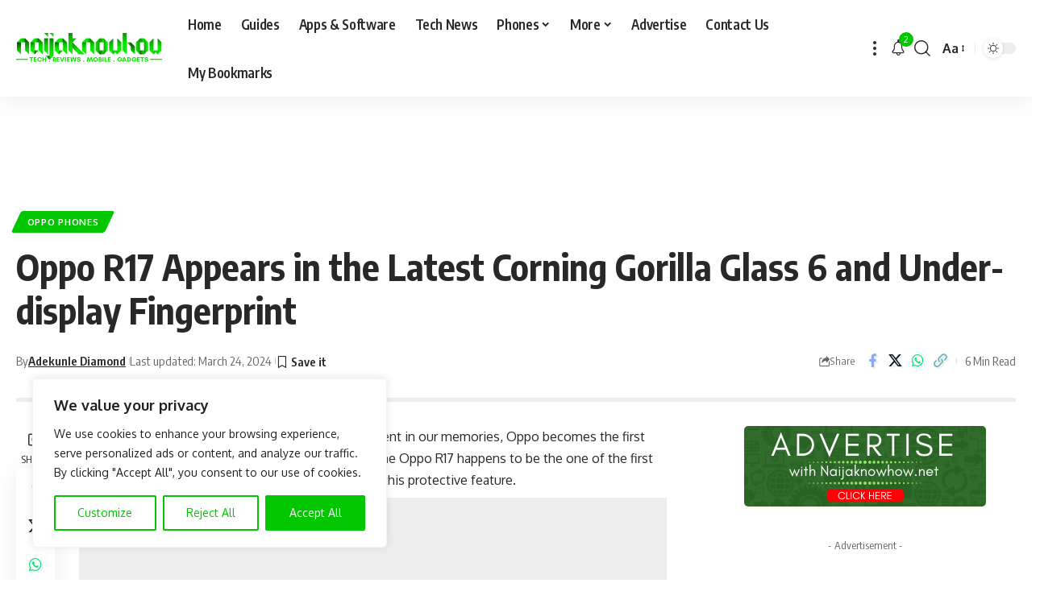

--- FILE ---
content_type: text/html; charset=UTF-8
request_url: https://naijaknowhow.net/oppo-r17/
body_size: 45118
content:
<!DOCTYPE html>
<html lang="en-US">
<head>
    <meta charset="UTF-8" />
    <meta http-equiv="X-UA-Compatible" content="IE=edge" />
	<meta name="viewport" content="width=device-width, initial-scale=1.0" />
    <link rel="profile" href="https://gmpg.org/xfn/11" />
	<meta name='robots' content='index, follow, max-image-preview:large, max-snippet:-1, max-video-preview:-1' />
			<meta name="apple-mobile-web-app-capable" content="yes">
			<meta name="apple-mobile-web-app-status-bar-style" content="black-translucent">
			<meta name="apple-mobile-web-app-title" content="Naijaknowhow">
			<link rel="preload" as="style" onload="this.onload=null;this.rel='stylesheet'" id="rb-preload-gfonts" href="https://fonts.googleapis.com/css?family=Oxygen%3A400%2C700%7CEncode+Sans+Condensed%3A400%2C500%2C600%2C700%2C800&amp;display=swap" crossorigin><noscript><link rel="stylesheet" href="https://fonts.googleapis.com/css?family=Oxygen%3A400%2C700%7CEncode+Sans+Condensed%3A400%2C500%2C600%2C700%2C800&amp;display=swap"></noscript><link rel="apple-touch-icon" href="https://naijaknowhow.net/wp-content/uploads/2023/09/naijaknowhow-square-logo-.png" />
					<meta name="msapplication-TileColor" content="#ffffff">
			<meta name="msapplication-TileImage" content="https://naijaknowhow.net/wp-content/uploads/2023/09/naijaknowhow-square-logo-.png" />
		
	<!-- This site is optimized with the Yoast SEO plugin v26.8 - https://yoast.com/product/yoast-seo-wordpress/ -->
	<title>Oppo R17 Price in Nigeria (Jumia), Complete Specs, Features and Review</title>
	<meta name="description" content="Oppo R17 is a beautiful smartphone that launches with the Corning Gorilla Glass 6. Check out the spec, price and where to buy the phone." />
	<link rel="canonical" href="https://naijaknowhow.net/oppo-r17/" />
	<meta property="og:locale" content="en_US" />
	<meta property="og:type" content="article" />
	<meta property="og:title" content="Oppo R17 Price in Nigeria (Jumia), Complete Specs, Features and Review" />
	<meta property="og:description" content="Oppo R17 is a beautiful smartphone that launches with the Corning Gorilla Glass 6. Check out the spec, price and where to buy the phone." />
	<meta property="og:url" content="https://naijaknowhow.net/oppo-r17/" />
	<meta property="og:site_name" content="Naijaknowhow" />
	<meta property="article:publisher" content="https://facebook.com/naijaknowhow" />
	<meta property="article:author" content="https://m.facebook.com/adepoju.kunle.8/" />
	<meta property="article:published_time" content="2018-08-13T19:50:35+00:00" />
	<meta property="article:modified_time" content="2024-03-24T10:41:19+00:00" />
	<meta property="og:image" content="https://naijaknowhow.net/wp-content/uploads/2018/08/Oppo-R17.jpg" />
	<meta property="og:image:width" content="635" />
	<meta property="og:image:height" content="476" />
	<meta property="og:image:type" content="image/jpeg" />
	<meta name="author" content="Adekunle Diamond" />
	<meta name="twitter:card" content="summary_large_image" />
	<meta name="twitter:creator" content="@https://twitter.com/Iamadejare" />
	<meta name="twitter:site" content="@naijaknowhow" />
	<meta name="twitter:label1" content="Written by" />
	<meta name="twitter:data1" content="Adekunle Diamond" />
	<meta name="twitter:label2" content="Est. reading time" />
	<meta name="twitter:data2" content="5 minutes" />
	<script data-jetpack-boost="ignore" type="application/ld+json" class="yoast-schema-graph">{"@context":"https://schema.org","@graph":[{"@type":"Article","@id":"https://naijaknowhow.net/oppo-r17/#article","isPartOf":{"@id":"https://naijaknowhow.net/oppo-r17/"},"author":{"@id":"https://naijaknowhow.net/#/schema/person/0fa4b13669df409ae6d40fff162515d6"},"headline":"Oppo R17 Appears in the Latest Corning Gorilla Glass 6 and Under-display Fingerprint","datePublished":"2018-08-13T19:50:35+00:00","dateModified":"2024-03-24T10:41:19+00:00","mainEntityOfPage":{"@id":"https://naijaknowhow.net/oppo-r17/"},"wordCount":919,"commentCount":0,"publisher":{"@id":"https://naijaknowhow.net/#organization"},"image":{"@id":"https://naijaknowhow.net/oppo-r17/#primaryimage"},"thumbnailUrl":"https://i0.wp.com/naijaknowhow.net/wp-content/uploads/2018/08/Oppo-R17.jpg?fit=635%2C476&ssl=1","keywords":["Oppo","Oppo R17","Oppo R17 price","Oppo R17 specs","under display fingerprint"],"articleSection":["OPPO Phones"],"inLanguage":"en-US","potentialAction":[{"@type":"CommentAction","name":"Comment","target":["https://naijaknowhow.net/oppo-r17/#respond"]}]},{"@type":"WebPage","@id":"https://naijaknowhow.net/oppo-r17/","url":"https://naijaknowhow.net/oppo-r17/","name":"Oppo R17 Price in Nigeria (Jumia), Complete Specs, Features and Review","isPartOf":{"@id":"https://naijaknowhow.net/#website"},"primaryImageOfPage":{"@id":"https://naijaknowhow.net/oppo-r17/#primaryimage"},"image":{"@id":"https://naijaknowhow.net/oppo-r17/#primaryimage"},"thumbnailUrl":"https://i0.wp.com/naijaknowhow.net/wp-content/uploads/2018/08/Oppo-R17.jpg?fit=635%2C476&ssl=1","datePublished":"2018-08-13T19:50:35+00:00","dateModified":"2024-03-24T10:41:19+00:00","description":"Oppo R17 is a beautiful smartphone that launches with the Corning Gorilla Glass 6. Check out the spec, price and where to buy the phone.","breadcrumb":{"@id":"https://naijaknowhow.net/oppo-r17/#breadcrumb"},"inLanguage":"en-US","potentialAction":[{"@type":"ReadAction","target":["https://naijaknowhow.net/oppo-r17/"]}],"author":{"@id":"https://naijaknowhow.net/#/schema/person/0fa4b13669df409ae6d40fff162515d6"}},{"@type":"ImageObject","inLanguage":"en-US","@id":"https://naijaknowhow.net/oppo-r17/#primaryimage","url":"https://i0.wp.com/naijaknowhow.net/wp-content/uploads/2018/08/Oppo-R17.jpg?fit=635%2C476&ssl=1","contentUrl":"https://i0.wp.com/naijaknowhow.net/wp-content/uploads/2018/08/Oppo-R17.jpg?fit=635%2C476&ssl=1","width":635,"height":476,"caption":"Oppo R17"},{"@type":"BreadcrumbList","@id":"https://naijaknowhow.net/oppo-r17/#breadcrumb","itemListElement":[{"@type":"ListItem","position":1,"name":"Home","item":"https://naijaknowhow.net/"},{"@type":"ListItem","position":2,"name":"Phones","item":"https://naijaknowhow.net/phones/"},{"@type":"ListItem","position":3,"name":"Other Smartphones","item":"https://naijaknowhow.net/phones/other-smartphones/"},{"@type":"ListItem","position":4,"name":"Oppo R17 Appears in the Latest Corning Gorilla Glass 6 and Under-display Fingerprint"}]},{"@type":"WebSite","@id":"https://naijaknowhow.net/#website","url":"https://naijaknowhow.net/","name":"Naijaknowhow","description":"Technology Blog in Nigeria","publisher":{"@id":"https://naijaknowhow.net/#organization"},"alternateName":"NKH","potentialAction":[{"@type":"SearchAction","target":{"@type":"EntryPoint","urlTemplate":"https://naijaknowhow.net/?s={search_term_string}"},"query-input":{"@type":"PropertyValueSpecification","valueRequired":true,"valueName":"search_term_string"}}],"inLanguage":"en-US"},{"@type":"Organization","@id":"https://naijaknowhow.net/#organization","name":"Naijaknowhow Media","alternateName":"Naijaknowhow","url":"https://naijaknowhow.net/","logo":{"@type":"ImageObject","inLanguage":"en-US","@id":"https://naijaknowhow.net/#/schema/logo/image/","url":"https://i0.wp.com/naijaknowhow.net/wp-content/uploads/2017/08/cropped-naijaknowhow-logo-2.png?fit=512%2C512&ssl=1","contentUrl":"https://i0.wp.com/naijaknowhow.net/wp-content/uploads/2017/08/cropped-naijaknowhow-logo-2.png?fit=512%2C512&ssl=1","width":512,"height":512,"caption":"Naijaknowhow Media"},"image":{"@id":"https://naijaknowhow.net/#/schema/logo/image/"},"sameAs":["https://facebook.com/naijaknowhow","https://x.com/naijaknowhow","https://instagram.com/naijaknowhow","https://www.linkedin.com/company/naijaknowhow","https://www.pinterest.com/naijaknowhow","https://www.youtube.com/c/NaijaknowhowTV","https://www.tiktok.com/@naijaknowhow"]},{"@type":"Person","@id":"https://naijaknowhow.net/#/schema/person/0fa4b13669df409ae6d40fff162515d6","name":"Adekunle Diamond","image":{"@type":"ImageObject","inLanguage":"en-US","@id":"https://naijaknowhow.net/#/schema/person/image/12cad5a90d4d8aa0e74801c4f9d7ddf1","url":"https://secure.gravatar.com/avatar/e76a48401d7bd9713fc0bcd097c35999c9317b75520c13e5c06f88ba300e1b27?s=96&d=mm&r=g","contentUrl":"https://secure.gravatar.com/avatar/e76a48401d7bd9713fc0bcd097c35999c9317b75520c13e5c06f88ba300e1b27?s=96&d=mm&r=g","caption":"Adekunle Diamond"},"description":"Content Writer. Smartphone Enthusiast. Music Lover. Avid Football Supporter. Marvel Cinematic Universe Fan!!! Want to advertise on Naijaknowhow Media? Please click here to send a message.","sameAs":["https://m.facebook.com/adepoju.kunle.8/","https://instagram.com/iam_adejare","https://x.com/https://twitter.com/Iamadejare"],"url":"https://naijaknowhow.net/author/jarey08/"}]}</script>
	<!-- / Yoast SEO plugin. -->


<link rel='dns-prefetch' href='//www.googletagmanager.com' />
<link rel='dns-prefetch' href='//stats.wp.com' />
<link rel='dns-prefetch' href='//jetpack.wordpress.com' />
<link rel='dns-prefetch' href='//s0.wp.com' />
<link rel='dns-prefetch' href='//public-api.wordpress.com' />
<link rel='dns-prefetch' href='//0.gravatar.com' />
<link rel='dns-prefetch' href='//1.gravatar.com' />
<link rel='dns-prefetch' href='//2.gravatar.com' />
<link rel='dns-prefetch' href='//pagead2.googlesyndication.com' />
<link rel='dns-prefetch' href='//fundingchoicesmessages.google.com' />
<link rel='preconnect' href='//i0.wp.com' />
<link rel='preconnect' href='//c0.wp.com' />
<link rel="alternate" type="application/rss+xml" title="Naijaknowhow &raquo; Feed" href="https://naijaknowhow.net/feed/" />
<link rel="alternate" type="application/rss+xml" title="Naijaknowhow &raquo; Comments Feed" href="https://naijaknowhow.net/comments/feed/" />
<link rel="alternate" type="application/rss+xml" title="Naijaknowhow &raquo; Oppo R17 Appears in the Latest Corning Gorilla Glass 6 and Under-display Fingerprint Comments Feed" href="https://naijaknowhow.net/oppo-r17/feed/" />
<link rel="alternate" title="oEmbed (JSON)" type="application/json+oembed" href="https://naijaknowhow.net/wp-json/oembed/1.0/embed?url=https%3A%2F%2Fnaijaknowhow.net%2Foppo-r17%2F" />
<link rel="alternate" title="oEmbed (XML)" type="text/xml+oembed" href="https://naijaknowhow.net/wp-json/oembed/1.0/embed?url=https%3A%2F%2Fnaijaknowhow.net%2Foppo-r17%2F&#038;format=xml" />
			<link rel="pingback" href="https://naijaknowhow.net/xmlrpc.php" />
		<link rel='stylesheet' id='all-css-7c79d0109d3a751ae3d145997c34ab78' href='https://naijaknowhow.net/wp-content/boost-cache/static/98e67bd62d.min.css' type='text/css' media='all' />
<style id='foxiz-main-inline-css'>
:root {--g-color :#02c700;--g-color-90 :#02c700e6;}[data-theme="dark"], .light-scheme {--g-color :#02c700;--g-color-90 :#02c700e6;}[data-theme="dark"].is-hd-4 {--nav-bg: #191c20;--nav-bg-from: #191c20;--nav-bg-to: #191c20;--nav-bg-glass: #191c2011;--nav-bg-glass-from: #191c2011;--nav-bg-glass-to: #191c2011;}:root {--top-site-bg :#0e0f12;--topad-spacing :15px;--hyperlink-line-color :var(--g-color);--s-content-width : 760px;--max-width-wo-sb : 840px;--s10-feat-ratio :45%;--s11-feat-ratio :45%;--login-popup-w : 350px;}[data-theme="dark"], .light-scheme {--top-site-bg :#0e0f12; }.search-header:before { background-repeat : no-repeat;background-size : cover;background-image : url(https://naijaknowhow.net/wp-content/uploads/2023/09/naijaknowhow-bg.png);background-attachment : scroll;background-position : center center;}[data-theme="dark"] .search-header:before { background-repeat : no-repeat;background-size : cover;background-image : url(https://naijaknowhow.net/wp-content/uploads/2023/09/naijaknowhow-bg-dark-1.png);background-attachment : scroll;background-position : center center;}.footer-has-bg { background-color : #00000007;}[data-theme="dark"] .footer-has-bg { background-color : #16181c;}.top-site-ad .ad-image { max-width: 1500px; }.yes-hd-transparent .top-site-ad {--top-site-bg :#0e0f12;}#amp-mobile-version-switcher { display: none; }
/*# sourceURL=foxiz-main-inline-css */
</style>
<style id='wp-img-auto-sizes-contain-inline-css'>
img:is([sizes=auto i],[sizes^="auto," i]){contain-intrinsic-size:3000px 1500px}
/*# sourceURL=wp-img-auto-sizes-contain-inline-css */
</style>
<style id='wp-emoji-styles-inline-css'>

	img.wp-smiley, img.emoji {
		display: inline !important;
		border: none !important;
		box-shadow: none !important;
		height: 1em !important;
		width: 1em !important;
		margin: 0 0.07em !important;
		vertical-align: -0.1em !important;
		background: none !important;
		padding: 0 !important;
	}
/*# sourceURL=wp-emoji-styles-inline-css */
</style>
<style id='classic-theme-styles-inline-css'>
/*! This file is auto-generated */
.wp-block-button__link{color:#fff;background-color:#32373c;border-radius:9999px;box-shadow:none;text-decoration:none;padding:calc(.667em + 2px) calc(1.333em + 2px);font-size:1.125em}.wp-block-file__button{background:#32373c;color:#fff;text-decoration:none}
/*# sourceURL=/wp-includes/css/classic-themes.min.css */
</style>
<style id='global-styles-inline-css'>
:root{--wp--preset--aspect-ratio--square: 1;--wp--preset--aspect-ratio--4-3: 4/3;--wp--preset--aspect-ratio--3-4: 3/4;--wp--preset--aspect-ratio--3-2: 3/2;--wp--preset--aspect-ratio--2-3: 2/3;--wp--preset--aspect-ratio--16-9: 16/9;--wp--preset--aspect-ratio--9-16: 9/16;--wp--preset--color--black: #000000;--wp--preset--color--cyan-bluish-gray: #abb8c3;--wp--preset--color--white: #ffffff;--wp--preset--color--pale-pink: #f78da7;--wp--preset--color--vivid-red: #cf2e2e;--wp--preset--color--luminous-vivid-orange: #ff6900;--wp--preset--color--luminous-vivid-amber: #fcb900;--wp--preset--color--light-green-cyan: #7bdcb5;--wp--preset--color--vivid-green-cyan: #00d084;--wp--preset--color--pale-cyan-blue: #8ed1fc;--wp--preset--color--vivid-cyan-blue: #0693e3;--wp--preset--color--vivid-purple: #9b51e0;--wp--preset--gradient--vivid-cyan-blue-to-vivid-purple: linear-gradient(135deg,rgb(6,147,227) 0%,rgb(155,81,224) 100%);--wp--preset--gradient--light-green-cyan-to-vivid-green-cyan: linear-gradient(135deg,rgb(122,220,180) 0%,rgb(0,208,130) 100%);--wp--preset--gradient--luminous-vivid-amber-to-luminous-vivid-orange: linear-gradient(135deg,rgb(252,185,0) 0%,rgb(255,105,0) 100%);--wp--preset--gradient--luminous-vivid-orange-to-vivid-red: linear-gradient(135deg,rgb(255,105,0) 0%,rgb(207,46,46) 100%);--wp--preset--gradient--very-light-gray-to-cyan-bluish-gray: linear-gradient(135deg,rgb(238,238,238) 0%,rgb(169,184,195) 100%);--wp--preset--gradient--cool-to-warm-spectrum: linear-gradient(135deg,rgb(74,234,220) 0%,rgb(151,120,209) 20%,rgb(207,42,186) 40%,rgb(238,44,130) 60%,rgb(251,105,98) 80%,rgb(254,248,76) 100%);--wp--preset--gradient--blush-light-purple: linear-gradient(135deg,rgb(255,206,236) 0%,rgb(152,150,240) 100%);--wp--preset--gradient--blush-bordeaux: linear-gradient(135deg,rgb(254,205,165) 0%,rgb(254,45,45) 50%,rgb(107,0,62) 100%);--wp--preset--gradient--luminous-dusk: linear-gradient(135deg,rgb(255,203,112) 0%,rgb(199,81,192) 50%,rgb(65,88,208) 100%);--wp--preset--gradient--pale-ocean: linear-gradient(135deg,rgb(255,245,203) 0%,rgb(182,227,212) 50%,rgb(51,167,181) 100%);--wp--preset--gradient--electric-grass: linear-gradient(135deg,rgb(202,248,128) 0%,rgb(113,206,126) 100%);--wp--preset--gradient--midnight: linear-gradient(135deg,rgb(2,3,129) 0%,rgb(40,116,252) 100%);--wp--preset--font-size--small: 13px;--wp--preset--font-size--medium: 20px;--wp--preset--font-size--large: 36px;--wp--preset--font-size--x-large: 42px;--wp--preset--spacing--20: 0.44rem;--wp--preset--spacing--30: 0.67rem;--wp--preset--spacing--40: 1rem;--wp--preset--spacing--50: 1.5rem;--wp--preset--spacing--60: 2.25rem;--wp--preset--spacing--70: 3.38rem;--wp--preset--spacing--80: 5.06rem;--wp--preset--shadow--natural: 6px 6px 9px rgba(0, 0, 0, 0.2);--wp--preset--shadow--deep: 12px 12px 50px rgba(0, 0, 0, 0.4);--wp--preset--shadow--sharp: 6px 6px 0px rgba(0, 0, 0, 0.2);--wp--preset--shadow--outlined: 6px 6px 0px -3px rgb(255, 255, 255), 6px 6px rgb(0, 0, 0);--wp--preset--shadow--crisp: 6px 6px 0px rgb(0, 0, 0);}:where(.is-layout-flex){gap: 0.5em;}:where(.is-layout-grid){gap: 0.5em;}body .is-layout-flex{display: flex;}.is-layout-flex{flex-wrap: wrap;align-items: center;}.is-layout-flex > :is(*, div){margin: 0;}body .is-layout-grid{display: grid;}.is-layout-grid > :is(*, div){margin: 0;}:where(.wp-block-columns.is-layout-flex){gap: 2em;}:where(.wp-block-columns.is-layout-grid){gap: 2em;}:where(.wp-block-post-template.is-layout-flex){gap: 1.25em;}:where(.wp-block-post-template.is-layout-grid){gap: 1.25em;}.has-black-color{color: var(--wp--preset--color--black) !important;}.has-cyan-bluish-gray-color{color: var(--wp--preset--color--cyan-bluish-gray) !important;}.has-white-color{color: var(--wp--preset--color--white) !important;}.has-pale-pink-color{color: var(--wp--preset--color--pale-pink) !important;}.has-vivid-red-color{color: var(--wp--preset--color--vivid-red) !important;}.has-luminous-vivid-orange-color{color: var(--wp--preset--color--luminous-vivid-orange) !important;}.has-luminous-vivid-amber-color{color: var(--wp--preset--color--luminous-vivid-amber) !important;}.has-light-green-cyan-color{color: var(--wp--preset--color--light-green-cyan) !important;}.has-vivid-green-cyan-color{color: var(--wp--preset--color--vivid-green-cyan) !important;}.has-pale-cyan-blue-color{color: var(--wp--preset--color--pale-cyan-blue) !important;}.has-vivid-cyan-blue-color{color: var(--wp--preset--color--vivid-cyan-blue) !important;}.has-vivid-purple-color{color: var(--wp--preset--color--vivid-purple) !important;}.has-black-background-color{background-color: var(--wp--preset--color--black) !important;}.has-cyan-bluish-gray-background-color{background-color: var(--wp--preset--color--cyan-bluish-gray) !important;}.has-white-background-color{background-color: var(--wp--preset--color--white) !important;}.has-pale-pink-background-color{background-color: var(--wp--preset--color--pale-pink) !important;}.has-vivid-red-background-color{background-color: var(--wp--preset--color--vivid-red) !important;}.has-luminous-vivid-orange-background-color{background-color: var(--wp--preset--color--luminous-vivid-orange) !important;}.has-luminous-vivid-amber-background-color{background-color: var(--wp--preset--color--luminous-vivid-amber) !important;}.has-light-green-cyan-background-color{background-color: var(--wp--preset--color--light-green-cyan) !important;}.has-vivid-green-cyan-background-color{background-color: var(--wp--preset--color--vivid-green-cyan) !important;}.has-pale-cyan-blue-background-color{background-color: var(--wp--preset--color--pale-cyan-blue) !important;}.has-vivid-cyan-blue-background-color{background-color: var(--wp--preset--color--vivid-cyan-blue) !important;}.has-vivid-purple-background-color{background-color: var(--wp--preset--color--vivid-purple) !important;}.has-black-border-color{border-color: var(--wp--preset--color--black) !important;}.has-cyan-bluish-gray-border-color{border-color: var(--wp--preset--color--cyan-bluish-gray) !important;}.has-white-border-color{border-color: var(--wp--preset--color--white) !important;}.has-pale-pink-border-color{border-color: var(--wp--preset--color--pale-pink) !important;}.has-vivid-red-border-color{border-color: var(--wp--preset--color--vivid-red) !important;}.has-luminous-vivid-orange-border-color{border-color: var(--wp--preset--color--luminous-vivid-orange) !important;}.has-luminous-vivid-amber-border-color{border-color: var(--wp--preset--color--luminous-vivid-amber) !important;}.has-light-green-cyan-border-color{border-color: var(--wp--preset--color--light-green-cyan) !important;}.has-vivid-green-cyan-border-color{border-color: var(--wp--preset--color--vivid-green-cyan) !important;}.has-pale-cyan-blue-border-color{border-color: var(--wp--preset--color--pale-cyan-blue) !important;}.has-vivid-cyan-blue-border-color{border-color: var(--wp--preset--color--vivid-cyan-blue) !important;}.has-vivid-purple-border-color{border-color: var(--wp--preset--color--vivid-purple) !important;}.has-vivid-cyan-blue-to-vivid-purple-gradient-background{background: var(--wp--preset--gradient--vivid-cyan-blue-to-vivid-purple) !important;}.has-light-green-cyan-to-vivid-green-cyan-gradient-background{background: var(--wp--preset--gradient--light-green-cyan-to-vivid-green-cyan) !important;}.has-luminous-vivid-amber-to-luminous-vivid-orange-gradient-background{background: var(--wp--preset--gradient--luminous-vivid-amber-to-luminous-vivid-orange) !important;}.has-luminous-vivid-orange-to-vivid-red-gradient-background{background: var(--wp--preset--gradient--luminous-vivid-orange-to-vivid-red) !important;}.has-very-light-gray-to-cyan-bluish-gray-gradient-background{background: var(--wp--preset--gradient--very-light-gray-to-cyan-bluish-gray) !important;}.has-cool-to-warm-spectrum-gradient-background{background: var(--wp--preset--gradient--cool-to-warm-spectrum) !important;}.has-blush-light-purple-gradient-background{background: var(--wp--preset--gradient--blush-light-purple) !important;}.has-blush-bordeaux-gradient-background{background: var(--wp--preset--gradient--blush-bordeaux) !important;}.has-luminous-dusk-gradient-background{background: var(--wp--preset--gradient--luminous-dusk) !important;}.has-pale-ocean-gradient-background{background: var(--wp--preset--gradient--pale-ocean) !important;}.has-electric-grass-gradient-background{background: var(--wp--preset--gradient--electric-grass) !important;}.has-midnight-gradient-background{background: var(--wp--preset--gradient--midnight) !important;}.has-small-font-size{font-size: var(--wp--preset--font-size--small) !important;}.has-medium-font-size{font-size: var(--wp--preset--font-size--medium) !important;}.has-large-font-size{font-size: var(--wp--preset--font-size--large) !important;}.has-x-large-font-size{font-size: var(--wp--preset--font-size--x-large) !important;}
:where(.wp-block-post-template.is-layout-flex){gap: 1.25em;}:where(.wp-block-post-template.is-layout-grid){gap: 1.25em;}
:where(.wp-block-term-template.is-layout-flex){gap: 1.25em;}:where(.wp-block-term-template.is-layout-grid){gap: 1.25em;}
:where(.wp-block-columns.is-layout-flex){gap: 2em;}:where(.wp-block-columns.is-layout-grid){gap: 2em;}
:root :where(.wp-block-pullquote){font-size: 1.5em;line-height: 1.6;}
/*# sourceURL=global-styles-inline-css */
</style>
<style id='dominant-color-styles-inline-css'>
img[data-dominant-color]:not(.has-transparency) { background-color: var(--dominant-color); }
/*# sourceURL=dominant-color-styles-inline-css */
</style>









<!-- Google tag (gtag.js) snippet added by Site Kit -->
<!-- Google Analytics snippet added by Site Kit -->



<link rel="preload" href="https://naijaknowhow.net/wp-content/themes/foxiz/assets/fonts/icons.woff2?ver=2.5.0" as="font" type="font/woff2" crossorigin="anonymous"> <link rel="https://api.w.org/" href="https://naijaknowhow.net/wp-json/" /><link rel="alternate" title="JSON" type="application/json" href="https://naijaknowhow.net/wp-json/wp/v2/posts/14183" /><link rel="EditURI" type="application/rsd+xml" title="RSD" href="https://naijaknowhow.net/xmlrpc.php?rsd" />
<meta name="generator" content="WordPress 6.9" />
<link rel='shortlink' href='https://naijaknowhow.net/?p=14183' />
<style id="cky-style-inline">[data-cky-tag]{visibility:hidden;}</style><meta name="generator" content="dominant-color-images 1.2.0">
<style type="text/css">.eafl-disclaimer-small{font-size:.8em}.eafl-disclaimer-smaller{font-size:.6em}</style><meta name="generator" content="Site Kit by Google 1.170.0" /><meta name="generator" content="performance-lab 4.0.1; plugins: dominant-color-images, performant-translations, webp-uploads">
<meta name="generator" content="performant-translations 1.2.0">
<meta name="generator" content="webp-uploads 2.6.1">
	<style>img#wpstats{display:none}</style>
		
<!-- Google AdSense meta tags added by Site Kit -->
<meta name="google-adsense-platform-account" content="ca-host-pub-2644536267352236">
<meta name="google-adsense-platform-domain" content="sitekit.withgoogle.com">
<!-- End Google AdSense meta tags added by Site Kit -->
<meta name="generator" content="Elementor 3.34.2; features: e_font_icon_svg, additional_custom_breakpoints; settings: css_print_method-external, google_font-enabled, font_display-swap">
				<!-- Google tag (gtag.js) -->
				
				
			      <meta name="onesignal" content="wordpress-plugin"/>
            
			<style>
				.e-con.e-parent:nth-of-type(n+4):not(.e-lazyloaded):not(.e-no-lazyload),
				.e-con.e-parent:nth-of-type(n+4):not(.e-lazyloaded):not(.e-no-lazyload) * {
					background-image: none !important;
				}
				@media screen and (max-height: 1024px) {
					.e-con.e-parent:nth-of-type(n+3):not(.e-lazyloaded):not(.e-no-lazyload),
					.e-con.e-parent:nth-of-type(n+3):not(.e-lazyloaded):not(.e-no-lazyload) * {
						background-image: none !important;
					}
				}
				@media screen and (max-height: 640px) {
					.e-con.e-parent:nth-of-type(n+2):not(.e-lazyloaded):not(.e-no-lazyload),
					.e-con.e-parent:nth-of-type(n+2):not(.e-lazyloaded):not(.e-no-lazyload) * {
						background-image: none !important;
					}
				}
			</style>
			
<!-- Google AdSense snippet added by Site Kit -->


<!-- End Google AdSense snippet added by Site Kit -->

<!-- Google AdSense Ad Blocking Recovery snippet added by Site Kit -->

<!-- End Google AdSense Ad Blocking Recovery snippet added by Site Kit -->

<!-- Google AdSense Ad Blocking Recovery Error Protection snippet added by Site Kit -->

<!-- End Google AdSense Ad Blocking Recovery Error Protection snippet added by Site Kit -->
<link rel="icon" href="https://i0.wp.com/naijaknowhow.net/wp-content/uploads/2017/08/cropped-naijaknowhow-logo-2.png?fit=32%2C32&#038;ssl=1" sizes="32x32" />
<link rel="icon" href="https://i0.wp.com/naijaknowhow.net/wp-content/uploads/2017/08/cropped-naijaknowhow-logo-2.png?fit=192%2C192&#038;ssl=1" sizes="192x192" />
<link rel="apple-touch-icon" href="https://i0.wp.com/naijaknowhow.net/wp-content/uploads/2017/08/cropped-naijaknowhow-logo-2.png?fit=180%2C180&#038;ssl=1" />
<meta name="msapplication-TileImage" content="https://i0.wp.com/naijaknowhow.net/wp-content/uploads/2017/08/cropped-naijaknowhow-logo-2.png?fit=270%2C270&#038;ssl=1" />
		<style id="wp-custom-css">
			.grecaptcha-badge { visibility: hidden; }
		</style>
		

<!-- Clarity tracking code for https://naijaknowhow.net/ -->

</head>
<body class="wp-singular post-template-default single single-post postid-14183 single-format-standard wp-custom-logo wp-embed-responsive wp-theme-foxiz personalized-all elementor-default elementor-kit-66176 menu-ani-1 hover-ani-1 btn-ani-1 btn-transform-1 is-rm-1 lmeta-dot loader-1 dark-sw-1 mtax-1 toc-smooth is-hd-1 is-standard-9 is-backtop  is-mstick is-smart-sticky" data-theme="default">
<div class="site-outer">
			<div id="site-header" class="header-wrap rb-section header-set-1 header-1 header-wrapper style-shadow">
					<div class="reading-indicator"><span id="reading-progress"></span></div>
					<div id="navbar-outer" class="navbar-outer">
				<div id="sticky-holder" class="sticky-holder">
					<div class="navbar-wrap">
						<div class="rb-container edge-padding">
							<div class="navbar-inner">
								<div class="navbar-left">
											<div class="logo-wrap is-image-logo site-branding">
			<a href="https://naijaknowhow.net/" class="logo" title="Naijaknowhow">
				<img fetchpriority="high" class="logo-default" data-mode="default" height="60" width="181" src="https://naijaknowhow.net/wp-content/uploads/2023/09/naijaknowhow-logo-main.png" alt="Naijaknowhow" decoding="async" loading="eager" fetchpriority="high"><img fetchpriority="high" class="logo-dark" data-mode="dark" height="60" width="181" src="https://naijaknowhow.net/wp-content/uploads/2023/09/naijaknowhow-logo-main.png" alt="Naijaknowhow" decoding="async" loading="eager" fetchpriority="high"><img fetchpriority="high" class="logo-transparent" height="60" width="181" src="https://naijaknowhow.net/wp-content/uploads/2023/09/naijaknowhow-white-logo.png" alt="Naijaknowhow" decoding="async" loading="eager" fetchpriority="high">			</a>
		</div>
				<nav id="site-navigation" class="main-menu-wrap" aria-label="main menu"><ul id="menu-main-menu" class="main-menu rb-menu large-menu" itemscope itemtype="https://www.schema.org/SiteNavigationElement"><li id="menu-item-20" class="menu-item menu-item-type-custom menu-item-object-custom menu-item-home menu-item-20"><a href="https://naijaknowhow.net"><span>Home</span></a></li>
<li id="menu-item-3471" class="menu-item menu-item-type-taxonomy menu-item-object-category menu-item-3471"><a href="https://naijaknowhow.net/tech-tutor/"><span>Guides</span></a></li>
<li id="menu-item-3466" class="menu-item menu-item-type-taxonomy menu-item-object-category menu-item-3466"><a href="https://naijaknowhow.net/application/"><span>Apps &amp; Software</span></a></li>
<li id="menu-item-3470" class="menu-item menu-item-type-taxonomy menu-item-object-category menu-item-3470"><a href="https://naijaknowhow.net/tech-news/"><span>Tech News</span></a></li>
<li id="menu-item-3469" class="menu-item menu-item-type-taxonomy menu-item-object-category current-post-ancestor menu-item-has-children menu-item-3469"><a href="https://naijaknowhow.net/phones/"><span>Phones</span></a>
<ul class="sub-menu">
	<li id="menu-item-12694" class="menu-item menu-item-type-taxonomy menu-item-object-category menu-item-12694"><a href="https://naijaknowhow.net/phones/apple-iphone/"><span>iPhone</span></a></li>
	<li id="menu-item-6352" class="menu-item menu-item-type-taxonomy menu-item-object-category menu-item-6352"><a href="https://naijaknowhow.net/phones/infinix/"><span>Infinix</span></a></li>
	<li id="menu-item-6355" class="menu-item menu-item-type-taxonomy menu-item-object-category menu-item-6355"><a href="https://naijaknowhow.net/phones/nokia/"><span>Nokia</span></a></li>
	<li id="menu-item-37624" class="menu-item menu-item-type-taxonomy menu-item-object-category current-post-ancestor current-menu-parent current-post-parent menu-item-37624"><a href="https://naijaknowhow.net/phones/oppo/"><span>OPPO</span></a></li>
	<li id="menu-item-6357" class="menu-item menu-item-type-taxonomy menu-item-object-category menu-item-6357"><a href="https://naijaknowhow.net/phones/samsung/"><span>Samsung</span></a></li>
	<li id="menu-item-6358" class="menu-item menu-item-type-taxonomy menu-item-object-category menu-item-6358"><a href="https://naijaknowhow.net/phones/tecno/"><span>TECNO</span></a></li>
	<li id="menu-item-12698" class="menu-item menu-item-type-taxonomy menu-item-object-category menu-item-12698"><a href="https://naijaknowhow.net/phones/xiaomi/"><span>Xiaomi</span></a></li>
	<li id="menu-item-12709" class="menu-item menu-item-type-custom menu-item-object-custom menu-item-has-children menu-item-12709"><a href="#"><span>More Phones</span></a>
	<ul class="sub-menu">
		<li id="menu-item-41290" class="menu-item menu-item-type-taxonomy menu-item-object-category menu-item-41290"><a href="https://naijaknowhow.net/phones/honor/"><span>HONOR</span></a></li>
		<li id="menu-item-6351" class="menu-item menu-item-type-taxonomy menu-item-object-category menu-item-6351"><a href="https://naijaknowhow.net/phones/huawei/"><span>Huawei</span></a></li>
		<li id="menu-item-6350" class="menu-item menu-item-type-taxonomy menu-item-object-category menu-item-6350"><a href="https://naijaknowhow.net/phones/gionee/"><span>Gionee</span></a></li>
		<li id="menu-item-6353" class="menu-item menu-item-type-taxonomy menu-item-object-category menu-item-6353"><a href="https://naijaknowhow.net/phones/innjoo/"><span>Innjoo</span></a></li>
		<li id="menu-item-37623" class="menu-item menu-item-type-taxonomy menu-item-object-category menu-item-37623"><a href="https://naijaknowhow.net/phones/itel/"><span>itel</span></a></li>
		<li id="menu-item-11616" class="menu-item menu-item-type-taxonomy menu-item-object-category menu-item-11616"><a href="https://naijaknowhow.net/phones/leagoo/"><span>LEAGOO</span></a></li>
		<li id="menu-item-6354" class="menu-item menu-item-type-taxonomy menu-item-object-category menu-item-6354"><a href="https://naijaknowhow.net/phones/lenovo/"><span>Lenovo</span></a></li>
		<li id="menu-item-12695" class="menu-item menu-item-type-taxonomy menu-item-object-category menu-item-12695"><a href="https://naijaknowhow.net/phones/lg/"><span>LG</span></a></li>
		<li id="menu-item-12696" class="menu-item menu-item-type-taxonomy menu-item-object-category menu-item-12696"><a href="https://naijaknowhow.net/phones/motorola/"><span>Motorola</span></a></li>
		<li id="menu-item-12697" class="menu-item menu-item-type-taxonomy menu-item-object-category menu-item-12697"><a href="https://naijaknowhow.net/phones/sony/"><span>Sony</span></a></li>
		<li id="menu-item-37625" class="menu-item menu-item-type-taxonomy menu-item-object-category menu-item-37625"><a href="https://naijaknowhow.net/phones/vivo/"><span>Vivo</span></a></li>
		<li id="menu-item-6356" class="menu-item menu-item-type-taxonomy menu-item-object-category menu-item-6356"><a href="https://naijaknowhow.net/phones/other-smartphones/"><span>Other Smartphones</span></a></li>
	</ul>
</li>
</ul>
</li>
<li id="menu-item-9055" class="menu-item menu-item-type-custom menu-item-object-custom menu-item-has-children menu-item-9055"><a href="#"><span>More</span></a>
<ul class="sub-menu">
	<li id="menu-item-6345" class="menu-item menu-item-type-custom menu-item-object-custom menu-item-has-children menu-item-6345"><a href="#"><span>Internet &#038; data</span></a>
	<ul class="sub-menu">
		<li id="menu-item-20462" class="menu-item menu-item-type-taxonomy menu-item-object-category menu-item-20462"><a href="https://naijaknowhow.net/telcos/"><span>Telcos</span></a></li>
		<li id="menu-item-6348" class="menu-item menu-item-type-taxonomy menu-item-object-category menu-item-6348"><a href="https://naijaknowhow.net/internet-data/"><span>Internet &amp; Data</span></a></li>
		<li id="menu-item-6360" class="menu-item menu-item-type-taxonomy menu-item-object-category menu-item-6360"><a href="https://naijaknowhow.net/call-tariff-plans/"><span>Call Tariffs</span></a></li>
	</ul>
</li>
	<li id="menu-item-59699" class="menu-item menu-item-type-taxonomy menu-item-object-category menu-item-has-children menu-item-59699"><a href="https://naijaknowhow.net/os/"><span>Operating System</span></a>
	<ul class="sub-menu">
		<li id="menu-item-59700" class="menu-item menu-item-type-taxonomy menu-item-object-category menu-item-59700"><a href="https://naijaknowhow.net/os/android/"><span>Android</span></a></li>
		<li id="menu-item-59701" class="menu-item menu-item-type-taxonomy menu-item-object-category menu-item-59701"><a href="https://naijaknowhow.net/os/apple-ios/"><span>Apple iOS</span></a></li>
		<li id="menu-item-59702" class="menu-item menu-item-type-taxonomy menu-item-object-category menu-item-59702"><a href="https://naijaknowhow.net/os/ipados/"><span>iPadOS</span></a></li>
		<li id="menu-item-59703" class="menu-item menu-item-type-taxonomy menu-item-object-category menu-item-59703"><a href="https://naijaknowhow.net/os/macos/"><span>macOS</span></a></li>
		<li id="menu-item-6359" class="menu-item menu-item-type-taxonomy menu-item-object-category menu-item-6359"><a href="https://naijaknowhow.net/os/windows/"><span>Windows</span></a></li>
	</ul>
</li>
	<li id="menu-item-6349" class="menu-item menu-item-type-taxonomy menu-item-object-category menu-item-6349"><a href="https://naijaknowhow.net/finance/"><span>Banking &amp; Finance</span></a></li>
	<li id="menu-item-12699" class="menu-item menu-item-type-taxonomy menu-item-object-category menu-item-12699"><a href="https://naijaknowhow.net/buying-guide/"><span>Buying Guide</span></a></li>
	<li id="menu-item-20465" class="menu-item menu-item-type-taxonomy menu-item-object-category menu-item-20465"><a href="https://naijaknowhow.net/pc/"><span>Computers</span></a></li>
	<li id="menu-item-8039" class="menu-item menu-item-type-taxonomy menu-item-object-category menu-item-8039"><a href="https://naijaknowhow.net/gaming/"><span>Gaming</span></a></li>
	<li id="menu-item-3557" class="menu-item menu-item-type-taxonomy menu-item-object-category menu-item-3557"><a href="https://naijaknowhow.net/video-tutorial/"><span>Video Tutorial</span></a></li>
	<li id="menu-item-9058" class="menu-item menu-item-type-taxonomy menu-item-object-category menu-item-9058"><a href="https://naijaknowhow.net/gadgets/"><span>Gadgets</span></a></li>
	<li id="menu-item-9057" class="menu-item menu-item-type-taxonomy menu-item-object-category menu-item-9057"><a href="https://naijaknowhow.net/accessories/"><span>Accessories</span></a></li>
	<li id="menu-item-12710" class="menu-item menu-item-type-taxonomy menu-item-object-category menu-item-12710"><a href="https://naijaknowhow.net/online-business/"><span>Online Business</span></a></li>
	<li id="menu-item-20463" class="menu-item menu-item-type-taxonomy menu-item-object-category menu-item-20463"><a href="https://naijaknowhow.net/wearables/"><span>Wearables</span></a></li>
	<li id="menu-item-26766" class="menu-item menu-item-type-taxonomy menu-item-object-category menu-item-26766"><a href="https://naijaknowhow.net/featured/"><span>Featured</span></a></li>
</ul>
</li>
<li id="menu-item-9056" class="menu-item menu-item-type-post_type menu-item-object-page menu-item-9056"><a href="https://naijaknowhow.net/advertise/"><span>Advertise</span></a></li>
<li id="menu-item-66260" class="menu-item menu-item-type-post_type menu-item-object-page menu-item-66260"><a href="https://naijaknowhow.net/contact-us/"><span>Contact Us</span></a></li>
<li id="menu-item-72958" class="menu-item menu-item-type-post_type menu-item-object-page menu-item-72958"><a href="https://naijaknowhow.net/my-bookmarks/"><span>My Bookmarks</span></a></li>
</ul></nav>
				<div class="more-section-outer menu-has-child-flex menu-has-child-mega-columns layout-col-3">
			<a class="more-trigger icon-holder" href="#" rel="nofollow" role="button" data-title="More" aria-label="more">
				<span class="dots-icon"><span></span><span></span><span></span></span> </a>
			<div id="rb-more" class="more-section flex-dropdown">
				<div class="more-section-inner">
					<div class="more-content">
								<div class="header-search-form is-form-layout">
							<span class="h5">Search</span>
			<form method="get" action="https://naijaknowhow.net/" class="rb-search-form"  data-search="post" data-limit="0" data-follow="0" data-tax="category" data-dsource="0"  data-ptype=""><div class="search-form-inner"><span class="search-icon"><i class="rbi rbi-search" aria-hidden="true"></i></span><span class="search-text"><input type="text" class="field" placeholder="Search Headlines, News..." value="" name="s"/></span><span class="rb-search-submit"><input type="submit" value="Search"/><i class="rbi rbi-cright" aria-hidden="true"></i></span></div></form>		</div>
									<div class="mega-columns">
															</div>
											</div>
											<div class="collapse-footer">
															<div class="collapse-footer-menu"><ul id="menu-footer-menu-2" class="collapse-footer-menu-inner"><li id="menu-item-72961" class="menu-item menu-item-type-post_type menu-item-object-page menu-item-72961"><a href="https://naijaknowhow.net/customize-interests/"><span>Customize Interests</span></a></li>
<li id="menu-item-66276" class="menu-item menu-item-type-post_type menu-item-object-page menu-item-66276"><a href="https://naijaknowhow.net/about-us/"><span>About Us</span></a></li>
<li id="menu-item-66274" class="menu-item menu-item-type-post_type menu-item-object-page menu-item-66274"><a href="https://naijaknowhow.net/contact-us/"><span>Contact</span></a></li>
<li id="menu-item-66275" class="menu-item menu-item-type-post_type menu-item-object-page menu-item-66275"><a href="https://naijaknowhow.net/advertise/"><span>Advertise</span></a></li>
</ul></div>
															<div class="collapse-copyright">© NAIJAKNOWHOW MEDIA</div>
													</div>
									</div>
			</div>
		</div>
										</div>
								<div class="navbar-right">
											<div class="wnav-holder header-dropdown-outer">
			<div class="dropdown-trigger notification-icon notification-trigger">
          <span class="notification-icon-inner" data-title="Notification">
              <span class="notification-icon-holder">
              	              <i class="rbi rbi-notification wnav-icon" aria-hidden="true"></i>
                            <span class="notification-info"></span>
              </span>
          </span>
			</div>
			<div class="header-dropdown notification-dropdown">
				<div class="notification-popup">
					<div class="notification-header">
						<span class="h4">Notification</span>
													<a class="notification-url meta-text" href="https://naijaknowhow.net/my-bookmarks/">Show More								<i class="rbi rbi-cright" aria-hidden="true"></i></a>
											</div>
					<div class="notification-content">
						<div class="scroll-holder">
							<div class="rb-notification ecat-l-dot is-feat-right" data-interval="12"></div>
						</div>
					</div>
				</div>
			</div>
		</div>
			<div class="wnav-holder w-header-search header-dropdown-outer">
			<a href="#" role="button" data-title="Search" class="icon-holder header-element search-btn more-trigger" aria-label="Search">
				<i class="rbi rbi-search wnav-icon" aria-hidden="true"></i>							</a>
					</div>
				<div class="wnav-holder font-resizer">
			<a href="#" role="button" class="font-resizer-trigger" data-title="Font Resizer"><span class="screen-reader-text">Font Resizer</span><strong>Aa</strong></a>
		</div>
				<div class="dark-mode-toggle-wrap">
			<div class="dark-mode-toggle">
                <span class="dark-mode-slide">
                    <i class="dark-mode-slide-btn mode-icon-dark" data-title="Switch to Light"><svg class="svg-icon svg-mode-dark" aria-hidden="true" role="img" focusable="false" xmlns="http://www.w3.org/2000/svg" viewBox="0 0 1024 1024"><path fill="currentColor" d="M968.172 426.83c-2.349-12.673-13.274-21.954-26.16-22.226-12.876-0.22-24.192 8.54-27.070 21.102-27.658 120.526-133.48 204.706-257.334 204.706-145.582 0-264.022-118.44-264.022-264.020 0-123.86 84.18-229.676 204.71-257.33 12.558-2.88 21.374-14.182 21.102-27.066s-9.548-23.81-22.22-26.162c-27.996-5.196-56.654-7.834-85.176-7.834-123.938 0-240.458 48.266-328.098 135.904-87.638 87.638-135.902 204.158-135.902 328.096s48.264 240.458 135.902 328.096c87.64 87.638 204.16 135.904 328.098 135.904s240.458-48.266 328.098-135.904c87.638-87.638 135.902-204.158 135.902-328.096 0-28.498-2.638-57.152-7.828-85.17z"></path></svg></i>
                    <i class="dark-mode-slide-btn mode-icon-default" data-title="Switch to Dark"><svg class="svg-icon svg-mode-light" aria-hidden="true" role="img" focusable="false" xmlns="http://www.w3.org/2000/svg" viewBox="0 0 232.447 232.447"><path fill="currentColor" d="M116.211,194.8c-4.143,0-7.5,3.357-7.5,7.5v22.643c0,4.143,3.357,7.5,7.5,7.5s7.5-3.357,7.5-7.5V202.3 C123.711,198.157,120.354,194.8,116.211,194.8z" /><path fill="currentColor" d="M116.211,37.645c4.143,0,7.5-3.357,7.5-7.5V7.505c0-4.143-3.357-7.5-7.5-7.5s-7.5,3.357-7.5,7.5v22.641 C108.711,34.288,112.068,37.645,116.211,37.645z" /><path fill="currentColor" d="M50.054,171.78l-16.016,16.008c-2.93,2.929-2.931,7.677-0.003,10.606c1.465,1.466,3.385,2.198,5.305,2.198 c1.919,0,3.838-0.731,5.302-2.195l16.016-16.008c2.93-2.929,2.931-7.677,0.003-10.606C57.731,168.852,52.982,168.851,50.054,171.78 z" /><path fill="currentColor" d="M177.083,62.852c1.919,0,3.838-0.731,5.302-2.195L198.4,44.649c2.93-2.929,2.931-7.677,0.003-10.606 c-2.93-2.932-7.679-2.931-10.607-0.003l-16.016,16.008c-2.93,2.929-2.931,7.677-0.003,10.607 C173.243,62.12,175.163,62.852,177.083,62.852z" /><path fill="currentColor" d="M37.645,116.224c0-4.143-3.357-7.5-7.5-7.5H7.5c-4.143,0-7.5,3.357-7.5,7.5s3.357,7.5,7.5,7.5h22.645 C34.287,123.724,37.645,120.366,37.645,116.224z" /><path fill="currentColor" d="M224.947,108.724h-22.652c-4.143,0-7.5,3.357-7.5,7.5s3.357,7.5,7.5,7.5h22.652c4.143,0,7.5-3.357,7.5-7.5 S229.09,108.724,224.947,108.724z" /><path fill="currentColor" d="M50.052,60.655c1.465,1.465,3.384,2.197,5.304,2.197c1.919,0,3.839-0.732,5.303-2.196c2.93-2.929,2.93-7.678,0.001-10.606 L44.652,34.042c-2.93-2.93-7.679-2.929-10.606-0.001c-2.93,2.929-2.93,7.678-0.001,10.606L50.052,60.655z" /><path fill="currentColor" d="M182.395,171.782c-2.93-2.929-7.679-2.93-10.606-0.001c-2.93,2.929-2.93,7.678-0.001,10.607l16.007,16.008 c1.465,1.465,3.384,2.197,5.304,2.197c1.919,0,3.839-0.732,5.303-2.196c2.93-2.929,2.93-7.678,0.001-10.607L182.395,171.782z" /><path fill="currentColor" d="M116.22,48.7c-37.232,0-67.523,30.291-67.523,67.523s30.291,67.523,67.523,67.523s67.522-30.291,67.522-67.523 S153.452,48.7,116.22,48.7z M116.22,168.747c-28.962,0-52.523-23.561-52.523-52.523S87.258,63.7,116.22,63.7 c28.961,0,52.522,23.562,52.522,52.523S145.181,168.747,116.22,168.747z" /></svg></i>
                </span>
			</div>
		</div>
										</div>
							</div>
						</div>
					</div>
							<div id="header-mobile" class="header-mobile mh-style-shadow">
			<div class="header-mobile-wrap">
						<div class="mbnav edge-padding">
			<div class="navbar-left">
						<div class="mobile-toggle-wrap">
							<a href="#" class="mobile-menu-trigger" role="button" rel="nofollow" aria-label="Open mobile menu">		<span class="burger-icon"><span></span><span></span><span></span></span>
	</a>
					</div>
			<div class="mobile-logo-wrap is-image-logo site-branding">
			<a href="https://naijaknowhow.net/" title="Naijaknowhow">
				<img fetchpriority="high" class="logo-default" data-mode="default" height="84" width="254" src="https://naijaknowhow.net/wp-content/uploads/2023/09/naijaknowhow-logo-mobile.png" alt="Naijaknowhow" decoding="async" loading="eager" fetchpriority="high"><img fetchpriority="high" class="logo-dark" data-mode="dark" height="84" width="254" src="https://naijaknowhow.net/wp-content/uploads/2023/09/naijaknowhow-logo-mobile.png" alt="Naijaknowhow" decoding="async" loading="eager" fetchpriority="high">			</a>
		</div>
					</div>
			<div class="navbar-right">
							<a role="button" href="#" class="mobile-menu-trigger mobile-search-icon" aria-label="search"><i class="rbi rbi-search wnav-icon" aria-hidden="true"></i></a>
				<div class="wnav-holder font-resizer">
			<a href="#" role="button" class="font-resizer-trigger" data-title="Font Resizer"><span class="screen-reader-text">Font Resizer</span><strong>Aa</strong></a>
		</div>
				<div class="dark-mode-toggle-wrap">
			<div class="dark-mode-toggle">
                <span class="dark-mode-slide">
                    <i class="dark-mode-slide-btn mode-icon-dark" data-title="Switch to Light"><svg class="svg-icon svg-mode-dark" aria-hidden="true" role="img" focusable="false" xmlns="http://www.w3.org/2000/svg" viewBox="0 0 1024 1024"><path fill="currentColor" d="M968.172 426.83c-2.349-12.673-13.274-21.954-26.16-22.226-12.876-0.22-24.192 8.54-27.070 21.102-27.658 120.526-133.48 204.706-257.334 204.706-145.582 0-264.022-118.44-264.022-264.020 0-123.86 84.18-229.676 204.71-257.33 12.558-2.88 21.374-14.182 21.102-27.066s-9.548-23.81-22.22-26.162c-27.996-5.196-56.654-7.834-85.176-7.834-123.938 0-240.458 48.266-328.098 135.904-87.638 87.638-135.902 204.158-135.902 328.096s48.264 240.458 135.902 328.096c87.64 87.638 204.16 135.904 328.098 135.904s240.458-48.266 328.098-135.904c87.638-87.638 135.902-204.158 135.902-328.096 0-28.498-2.638-57.152-7.828-85.17z"></path></svg></i>
                    <i class="dark-mode-slide-btn mode-icon-default" data-title="Switch to Dark"><svg class="svg-icon svg-mode-light" aria-hidden="true" role="img" focusable="false" xmlns="http://www.w3.org/2000/svg" viewBox="0 0 232.447 232.447"><path fill="currentColor" d="M116.211,194.8c-4.143,0-7.5,3.357-7.5,7.5v22.643c0,4.143,3.357,7.5,7.5,7.5s7.5-3.357,7.5-7.5V202.3 C123.711,198.157,120.354,194.8,116.211,194.8z" /><path fill="currentColor" d="M116.211,37.645c4.143,0,7.5-3.357,7.5-7.5V7.505c0-4.143-3.357-7.5-7.5-7.5s-7.5,3.357-7.5,7.5v22.641 C108.711,34.288,112.068,37.645,116.211,37.645z" /><path fill="currentColor" d="M50.054,171.78l-16.016,16.008c-2.93,2.929-2.931,7.677-0.003,10.606c1.465,1.466,3.385,2.198,5.305,2.198 c1.919,0,3.838-0.731,5.302-2.195l16.016-16.008c2.93-2.929,2.931-7.677,0.003-10.606C57.731,168.852,52.982,168.851,50.054,171.78 z" /><path fill="currentColor" d="M177.083,62.852c1.919,0,3.838-0.731,5.302-2.195L198.4,44.649c2.93-2.929,2.931-7.677,0.003-10.606 c-2.93-2.932-7.679-2.931-10.607-0.003l-16.016,16.008c-2.93,2.929-2.931,7.677-0.003,10.607 C173.243,62.12,175.163,62.852,177.083,62.852z" /><path fill="currentColor" d="M37.645,116.224c0-4.143-3.357-7.5-7.5-7.5H7.5c-4.143,0-7.5,3.357-7.5,7.5s3.357,7.5,7.5,7.5h22.645 C34.287,123.724,37.645,120.366,37.645,116.224z" /><path fill="currentColor" d="M224.947,108.724h-22.652c-4.143,0-7.5,3.357-7.5,7.5s3.357,7.5,7.5,7.5h22.652c4.143,0,7.5-3.357,7.5-7.5 S229.09,108.724,224.947,108.724z" /><path fill="currentColor" d="M50.052,60.655c1.465,1.465,3.384,2.197,5.304,2.197c1.919,0,3.839-0.732,5.303-2.196c2.93-2.929,2.93-7.678,0.001-10.606 L44.652,34.042c-2.93-2.93-7.679-2.929-10.606-0.001c-2.93,2.929-2.93,7.678-0.001,10.606L50.052,60.655z" /><path fill="currentColor" d="M182.395,171.782c-2.93-2.929-7.679-2.93-10.606-0.001c-2.93,2.929-2.93,7.678-0.001,10.607l16.007,16.008 c1.465,1.465,3.384,2.197,5.304,2.197c1.919,0,3.839-0.732,5.303-2.196c2.93-2.929,2.93-7.678,0.001-10.607L182.395,171.782z" /><path fill="currentColor" d="M116.22,48.7c-37.232,0-67.523,30.291-67.523,67.523s30.291,67.523,67.523,67.523s67.522-30.291,67.522-67.523 S153.452,48.7,116.22,48.7z M116.22,168.747c-28.962,0-52.523-23.561-52.523-52.523S87.258,63.7,116.22,63.7 c28.961,0,52.522,23.562,52.522,52.523S145.181,168.747,116.22,168.747z" /></svg></i>
                </span>
			</div>
		</div>
					</div>
		</div>
				</div>
					<div class="mobile-collapse">
			<div class="collapse-holder">
				<div class="collapse-inner">
											<div class="mobile-search-form edge-padding">		<div class="header-search-form is-form-layout">
							<span class="h5">Search</span>
			<form method="get" action="https://naijaknowhow.net/" class="rb-search-form"  data-search="post" data-limit="0" data-follow="0" data-tax="category" data-dsource="0"  data-ptype=""><div class="search-form-inner"><span class="search-icon"><i class="rbi rbi-search" aria-hidden="true"></i></span><span class="search-text"><input type="text" class="field" placeholder="Search Headlines, News..." value="" name="s"/></span><span class="rb-search-submit"><input type="submit" value="Search"/><i class="rbi rbi-cright" aria-hidden="true"></i></span></div></form>		</div>
		</div>
										<nav class="mobile-menu-wrap edge-padding">
						<ul id="mobile-menu" class="mobile-menu"><li class="menu-item menu-item-type-custom menu-item-object-custom menu-item-home menu-item-20"><a href="https://naijaknowhow.net"><span>Home</span></a></li>
<li class="menu-item menu-item-type-taxonomy menu-item-object-category menu-item-3471"><a href="https://naijaknowhow.net/tech-tutor/"><span>Guides</span></a></li>
<li class="menu-item menu-item-type-taxonomy menu-item-object-category menu-item-3466"><a href="https://naijaknowhow.net/application/"><span>Apps &amp; Software</span></a></li>
<li class="menu-item menu-item-type-taxonomy menu-item-object-category menu-item-3470"><a href="https://naijaknowhow.net/tech-news/"><span>Tech News</span></a></li>
<li class="menu-item menu-item-type-taxonomy menu-item-object-category current-post-ancestor menu-item-has-children menu-item-3469"><a href="https://naijaknowhow.net/phones/"><span>Phones</span></a>
<ul class="sub-menu">
	<li class="menu-item menu-item-type-taxonomy menu-item-object-category menu-item-12694"><a href="https://naijaknowhow.net/phones/apple-iphone/"><span>iPhone</span></a></li>
	<li class="menu-item menu-item-type-taxonomy menu-item-object-category menu-item-6352"><a href="https://naijaknowhow.net/phones/infinix/"><span>Infinix</span></a></li>
	<li class="menu-item menu-item-type-taxonomy menu-item-object-category menu-item-6355"><a href="https://naijaknowhow.net/phones/nokia/"><span>Nokia</span></a></li>
	<li class="menu-item menu-item-type-taxonomy menu-item-object-category current-post-ancestor current-menu-parent current-post-parent menu-item-37624"><a href="https://naijaknowhow.net/phones/oppo/"><span>OPPO</span></a></li>
	<li class="menu-item menu-item-type-taxonomy menu-item-object-category menu-item-6357"><a href="https://naijaknowhow.net/phones/samsung/"><span>Samsung</span></a></li>
	<li class="menu-item menu-item-type-taxonomy menu-item-object-category menu-item-6358"><a href="https://naijaknowhow.net/phones/tecno/"><span>TECNO</span></a></li>
	<li class="menu-item menu-item-type-taxonomy menu-item-object-category menu-item-12698"><a href="https://naijaknowhow.net/phones/xiaomi/"><span>Xiaomi</span></a></li>
	<li class="menu-item menu-item-type-custom menu-item-object-custom menu-item-12709"><a href="#"><span>More Phones</span></a></li>
</ul>
</li>
<li class="menu-item menu-item-type-custom menu-item-object-custom menu-item-has-children menu-item-9055"><a href="#"><span>More</span></a>
<ul class="sub-menu">
	<li class="menu-item menu-item-type-custom menu-item-object-custom menu-item-6345"><a href="#"><span>Internet &#038; data</span></a></li>
	<li class="menu-item menu-item-type-taxonomy menu-item-object-category menu-item-59699"><a href="https://naijaknowhow.net/os/"><span>Operating System</span></a></li>
	<li class="menu-item menu-item-type-taxonomy menu-item-object-category menu-item-6349"><a href="https://naijaknowhow.net/finance/"><span>Banking &amp; Finance</span></a></li>
	<li class="menu-item menu-item-type-taxonomy menu-item-object-category menu-item-12699"><a href="https://naijaknowhow.net/buying-guide/"><span>Buying Guide</span></a></li>
	<li class="menu-item menu-item-type-taxonomy menu-item-object-category menu-item-20465"><a href="https://naijaknowhow.net/pc/"><span>Computers</span></a></li>
	<li class="menu-item menu-item-type-taxonomy menu-item-object-category menu-item-8039"><a href="https://naijaknowhow.net/gaming/"><span>Gaming</span></a></li>
	<li class="menu-item menu-item-type-taxonomy menu-item-object-category menu-item-3557"><a href="https://naijaknowhow.net/video-tutorial/"><span>Video Tutorial</span></a></li>
	<li class="menu-item menu-item-type-taxonomy menu-item-object-category menu-item-9058"><a href="https://naijaknowhow.net/gadgets/"><span>Gadgets</span></a></li>
	<li class="menu-item menu-item-type-taxonomy menu-item-object-category menu-item-9057"><a href="https://naijaknowhow.net/accessories/"><span>Accessories</span></a></li>
	<li class="menu-item menu-item-type-taxonomy menu-item-object-category menu-item-12710"><a href="https://naijaknowhow.net/online-business/"><span>Online Business</span></a></li>
	<li class="menu-item menu-item-type-taxonomy menu-item-object-category menu-item-20463"><a href="https://naijaknowhow.net/wearables/"><span>Wearables</span></a></li>
	<li class="menu-item menu-item-type-taxonomy menu-item-object-category menu-item-26766"><a href="https://naijaknowhow.net/featured/"><span>Featured</span></a></li>
</ul>
</li>
<li class="menu-item menu-item-type-post_type menu-item-object-page menu-item-9056"><a href="https://naijaknowhow.net/advertise/"><span>Advertise</span></a></li>
<li class="menu-item menu-item-type-post_type menu-item-object-page menu-item-66260"><a href="https://naijaknowhow.net/contact-us/"><span>Contact Us</span></a></li>
<li class="menu-item menu-item-type-post_type menu-item-object-page menu-item-72958"><a href="https://naijaknowhow.net/my-bookmarks/"><span>My Bookmarks</span></a></li>
</ul>					</nav>
										<div class="collapse-sections">
													<div class="mobile-socials">
								<span class="mobile-social-title h6">Follow US</span>
								<a class="social-link-facebook" aria-label="Facebook" data-title="Facebook" href="https://facebook.com/naijaknowhow" target="_blank" rel="noopener nofollow"><i class="rbi rbi-facebook" aria-hidden="true"></i></a><a class="social-link-twitter" aria-label="X" data-title="X" href="https://twitter.com/naijaknowhow" target="_blank" rel="noopener nofollow"><i class="rbi rbi-twitter" aria-hidden="true"></i></a><a class="social-link-youtube" aria-label="YouTube" data-title="YouTube" href="https://naijaknowhow.net/recommends/youtube" target="_blank" rel="noopener nofollow"><i class="rbi rbi-youtube" aria-hidden="true"></i></a><a class="social-link-instagram" aria-label="Instagram" data-title="Instagram" href="https://instagram.com/naijaknowhow" target="_blank" rel="noopener nofollow"><i class="rbi rbi-instagram" aria-hidden="true"></i></a><a class="social-link-pinterest" aria-label="Pinterest" data-title="Pinterest" href="https://www.pinterest.com/naijaknowhow/" target="_blank" rel="noopener nofollow"><i class="rbi rbi-pinterest" aria-hidden="true"></i></a><a class="social-link-linkedin" aria-label="LinkedIn" data-title="LinkedIn" href="https://linkedin.com/company/naijaknowhow/" target="_blank" rel="noopener nofollow"><i class="rbi rbi-linkedin" aria-hidden="true"></i></a><a class="social-link-telegram" aria-label="Telegram" data-title="Telegram" href="https://naijaknowhow.net/recommends/telegram" target="_blank" rel="noopener nofollow"><i class="rbi rbi-telegram" aria-hidden="true"></i></a><a class="social-link-rss" aria-label="Rss" data-title="Rss" href="https://naijaknowhow.net/feed" target="_blank" rel="noopener nofollow"><i class="rbi rbi-rss" aria-hidden="true"></i></a>							</div>
											</div>
											<div class="collapse-footer">
															<div class="collapse-footer-menu"><ul id="menu-footer-menu" class="collapse-footer-menu-inner"><li id="menu-item-133" class="menu-item menu-item-type-custom menu-item-object-custom menu-item-133"><a href="https://naijaknowhow.net/about-us/"><span>About Us</span></a></li>
<li id="menu-item-134" class="menu-item menu-item-type-custom menu-item-object-custom menu-item-134"><a href="https://naijaknowhow.net/advertise/"><span>Advertise</span></a></li>
<li id="menu-item-135" class="menu-item menu-item-type-custom menu-item-object-custom menu-item-135"><a href="https://naijaknowhow.net/banner-adverts/"><span>Banner Ads</span></a></li>
<li id="menu-item-136" class="menu-item menu-item-type-custom menu-item-object-custom menu-item-136"><a href="https://naijaknowhow.net/contact-us/"><span>Contact Us</span></a></li>
<li id="menu-item-3474" class="menu-item menu-item-type-post_type menu-item-object-page menu-item-privacy-policy menu-item-3474"><a rel="privacy-policy" href="https://naijaknowhow.net/privacy-policy/"><span>Privacy Policy</span></a></li>
<li id="menu-item-9840" class="menu-item menu-item-type-post_type menu-item-object-page menu-item-9840"><a href="https://naijaknowhow.net/disclaimer/"><span>Disclaimer</span></a></li>
</ul></div>
															<div class="collapse-copyright">© NAIJAKNOWHOW MEDIA
</div>
													</div>
									</div>
			</div>
		</div>
			</div>
					</div>
			</div>
			<div id="widget-ad-script-7" class="widget header-ad-widget rb-section widget-ad-script">						<div class="ad-wrap ad-script-wrap">
							<div class="ad-script is-adsense">
					<style>
						.res-554{ width: 320px; height: 100px; }						@media (min-width: 500px) {
						.res-554{ width: 728px; height: 90px; }						}

						@media (min-width: 800px) {
						.res-554{ width: 970px; height: 90px; }						}
					</style>
					
					<ins class="adsbygoogle res-554" style="display:inline-block" data-ad-client="ca-pub-6892891223775585" data-ad-slot="3453504758"></ins>
					
				</div>
					</div>
					</div>		</div>
		    <div class="site-wrap">			<div id="single-post-infinite" class="single-post-infinite none-mobile-sb" data-nextposturl="https://naijaknowhow.net/oppo-a5/">
				<div class="single-post-outer activated" data-postid="14183" data-postlink="https://naijaknowhow.net/oppo-r17/">
							<div class="single-standard-1 single-no-featured is-sidebar-right sticky-sidebar">
			<div class="rb-s-container edge-padding">
				<article id="post-14183" class="post-14183 post type-post status-publish format-standard has-post-thumbnail category-oppo tag-oppo tag-oppo-r17 tag-oppo-r17-price tag-oppo-r17-specs tag-under-display-fingerprint">				<header class="single-header">
					<div class="s-cats ecat-bg-1 ecat-size-big"><div class="p-categories"><a class="p-category category-id-32498" href="https://naijaknowhow.net/phones/oppo/" rel="category">OPPO Phones</a></div></div>		<h1 class="s-title fw-headline">Oppo R17 Appears in the Latest Corning Gorilla Glass 6 and Under-display Fingerprint</h1>
				<div class="single-meta yes-0">
							<div class="smeta-in">
										<div class="smeta-sec">
												<div class="p-meta">
							<div class="meta-inner is-meta">		<div class="meta-el co-authors">
							<span class="meta-label">By</span>
							<div class="meta-separate">
					<a class="meta-author-url meta-author" href="https://naijaknowhow.net/author/jarey08/">Adekunle Diamond</a>				</div>
					</div>
				<div class="meta-el meta-update mobile-hide">
						<time class="updated" datetime="2024-03-24T11:41:19+01:00">Last updated: March 24, 2024</time>
		</div>
				<div class="meta-el meta-bookmark mobile-last-meta"><span class="rb-bookmark bookmark-trigger" data-pid="14183"></span></div>
	</div>
						</div>
					</div>
				</div>
							<div class="smeta-extra">		<div class="t-shared-sec tooltips-n has-read-meta is-color">
			<div class="t-shared-header is-meta">
				<i class="rbi rbi-share" aria-hidden="true"></i><span class="share-label">Share</span>
			</div>
			<div class="effect-fadeout">			<a class="share-action share-trigger icon-facebook" aria-label="Share on Facebook" href="https://www.facebook.com/sharer.php?u=https%3A%2F%2Fnaijaknowhow.net%2Foppo-r17%2F" data-title="Facebook" rel="nofollow noopener"><i class="rbi rbi-facebook" aria-hidden="true"></i></a>
					<a class="share-action share-trigger icon-twitter" aria-label="Share on X" href="https://twitter.com/intent/tweet?text=Oppo+R17+Appears+in+the+Latest+Corning+Gorilla+Glass+6+and+Under-display+Fingerprint&amp;url=https%3A%2F%2Fnaijaknowhow.net%2Foppo-r17%2F&amp;via=naijaknowhow" data-title="X" rel="nofollow noopener">
				<i class="rbi rbi-twitter" aria-hidden="true"></i></a>
					<a class="share-action icon-whatsapp is-web" aria-label="Share on Whatsapp" href="https://web.whatsapp.com/send?text=Oppo+R17+Appears+in+the+Latest+Corning+Gorilla+Glass+6+and+Under-display+Fingerprint &#9758; https%3A%2F%2Fnaijaknowhow.net%2Foppo-r17%2F" target="_blank" data-title="WhatsApp" rel="nofollow noopener"><i class="rbi rbi-whatsapp" aria-hidden="true"></i></a>
			<a class="share-action icon-whatsapp is-mobile" aria-label="Share on Whatsapp" href="whatsapp://send?text=Oppo+R17+Appears+in+the+Latest+Corning+Gorilla+Glass+6+and+Under-display+Fingerprint &#9758; https%3A%2F%2Fnaijaknowhow.net%2Foppo-r17%2F" target="_blank" data-title="WhatsApp" rel="nofollow noopener"><i class="rbi rbi-whatsapp" aria-hidden="true"></i></a>
					<a class="share-action icon-copy copy-trigger" aria-label="Copy Link" href="#" rel="nofollow" role="button" data-copied="Copied!" data-link="https://naijaknowhow.net/oppo-r17/" data-copy="Copy Link"><i class="rbi rbi-link-o" aria-hidden="true"></i></a>
					<a class="share-action native-share-trigger more-icon" aria-label="More" href="#" rel="nofollow" role="button" data-link="https://naijaknowhow.net/oppo-r17/" data-ptitle="Oppo R17 Appears in the Latest Corning Gorilla Glass 6 and Under-display Fingerprint" data-title="More" ><i class="rbi rbi-more" aria-hidden="true"></i></a>
		</div>
		</div>
		<div class="single-right-meta single-time-read is-meta">		<div class="meta-el meta-read">6 Min Read</div>
		</div></div>
					</div>
						</header>
				<div class="grid-container">
					<div class="s-ct">
								<div class="s-ct-wrap has-lsl">
			<div class="s-ct-inner">
						<div class="l-shared-sec-outer show-mobile">
			<div class="l-shared-sec">
				<div class="l-shared-header meta-text">
					<i class="rbi rbi-share" aria-hidden="true"></i><span class="share-label">SHARE</span>
				</div>
				<div class="l-shared-items effect-fadeout is-color">
								<a class="share-action share-trigger icon-facebook" aria-label="Share on Facebook" href="https://www.facebook.com/sharer.php?u=https%3A%2F%2Fnaijaknowhow.net%2Foppo-r17%2F" data-title="Facebook" data-gravity=w  rel="nofollow noopener"><i class="rbi rbi-facebook" aria-hidden="true"></i></a>
					<a class="share-action share-trigger icon-twitter" aria-label="Share on X" href="https://twitter.com/intent/tweet?text=Oppo+R17+Appears+in+the+Latest+Corning+Gorilla+Glass+6+and+Under-display+Fingerprint&amp;url=https%3A%2F%2Fnaijaknowhow.net%2Foppo-r17%2F&amp;via=naijaknowhow" data-title="X" data-gravity=w  rel="nofollow noopener">
				<i class="rbi rbi-twitter" aria-hidden="true"></i></a>
					<a class="share-action icon-whatsapp is-web" aria-label="Share on Whatsapp" href="https://web.whatsapp.com/send?text=Oppo+R17+Appears+in+the+Latest+Corning+Gorilla+Glass+6+and+Under-display+Fingerprint &#9758; https%3A%2F%2Fnaijaknowhow.net%2Foppo-r17%2F" target="_blank" data-title="WhatsApp" data-gravity=w  rel="nofollow noopener"><i class="rbi rbi-whatsapp" aria-hidden="true"></i></a>
			<a class="share-action icon-whatsapp is-mobile" aria-label="Share on Whatsapp" href="whatsapp://send?text=Oppo+R17+Appears+in+the+Latest+Corning+Gorilla+Glass+6+and+Under-display+Fingerprint &#9758; https%3A%2F%2Fnaijaknowhow.net%2Foppo-r17%2F" target="_blank" data-title="WhatsApp" data-gravity=w  rel="nofollow noopener"><i class="rbi rbi-whatsapp" aria-hidden="true"></i></a>
					<a class="share-action icon-copy copy-trigger" aria-label="Copy Link" href="#" rel="nofollow" role="button" data-copied="Copied!" data-link="https://naijaknowhow.net/oppo-r17/" data-copy="Copy Link" data-gravity=w ><i class="rbi rbi-link-o" aria-hidden="true"></i></a>
					<a class="share-action native-share-trigger more-icon" aria-label="More" href="#" rel="nofollow" role="button" data-link="https://naijaknowhow.net/oppo-r17/" data-ptitle="Oppo R17 Appears in the Latest Corning Gorilla Glass 6 and Under-display Fingerprint" data-title="More"  data-gravity=w ><i class="rbi rbi-more" aria-hidden="true"></i></a>
						</div>
			</div>
		</div>
						<div class="e-ct-outer">
							<div class="entry-content rbct clearfix is-highlight-shares"><p>While the <a href="https://naijaknowhow.net/corning-gorilla-glass-6-unveiled-as-the-corning-gorilla-glass-5-successor/" target="_blank" rel="noopener noreferrer">Gorilla Glass 6 launch news</a> is still very recent in our memories, <a href="https://naijaknowhow.net/oppo-becomes-first-oem-manufacturer-to-use-gorilla-glass-6/" target="_blank" rel="noopener noreferrer">Oppo becomes the first OEM to acquire the services of the Gorilla Glass 6</a>. The Oppo R17 happens to be the one of the first set of smartphones from the Chinese OEM to sport this protective feature.</p><div class='code-block code-block-1' style='margin: 8px auto; text-align: center; display: block; clear: both;'>

<!-- Responsive Ad 1 -->
<ins class="adsbygoogle"
     style="display:block"
     data-ad-client="ca-pub-6892891223775585"
     data-ad-slot="3453504758"
     data-ad-format="auto"
     data-full-width-responsive="true"></ins>
</div>
<div class="ruby-table-contents rbtoc table-fw"><div class="toc-header"><i class="rbi rbi-read"></i><span class="h3">Contents</span><div class="toc-toggle no-link activate"><i class="rbi rbi-angle-up"></i></div></div><ul class="toc-content h5" style="display: none;"><li><a href="#oppo-r17-quick-review" class="table-link no-link anchor-link" data-index="rb-heading-index-0">Oppo R17 Quick Review!</a></li><ul><li><a href="#oppo-r17-key-specs" class="no-link table-link-depth anchor-link h5 depth-1" data-index="rb-heading-index-1">Oppo R17 Key Specs</a></li><li><a href="#oppo-r17-photos" class="no-link table-link-depth anchor-link h5 depth-1" data-index="rb-heading-index-2">Oppo R17 Photos</a></li><li><a href="#oppo-r17-price-and-availability" class="no-link table-link-depth anchor-link h5 depth-1" data-index="rb-heading-index-3">Oppo R17 Price and Availability</a></li><li><a href="#oppo-r17-full-specifications-and-features" class="no-link table-link-depth anchor-link h5 depth-1" data-index="rb-heading-index-4">Oppo R17 Full Specifications and Features</a></li><ul><li><a href="#general-features" class="no-link table-link-depth anchor-link h5 depth-2" data-index="rb-heading-index-5">General Features</a></li><li><a href="#display" class="no-link table-link-depth anchor-link h5 depth-2" data-index="rb-heading-index-6">Display</a></li><li><a href="#camera" class="no-link table-link-depth anchor-link h5 depth-2" data-index="rb-heading-index-7">Camera</a></li><li><a href="#storage" class="no-link table-link-depth anchor-link h5 depth-2" data-index="rb-heading-index-8">Storage</a></li><li><a href="#network-support" class="no-link table-link-depth anchor-link h5 depth-2" data-index="rb-heading-index-9">Network Support</a></li><li><a href="#internet-amp-connectivity" class="no-link table-link-depth anchor-link h5 depth-2" data-index="rb-heading-index-10">Internet &amp; Connectivity</a></li><li><a href="#messaging" class="no-link table-link-depth anchor-link h5 depth-2" data-index="rb-heading-index-11">Messaging</a></li><li><a href="#entertainment" class="no-link table-link-depth anchor-link h5 depth-2" data-index="rb-heading-index-12">Entertainment</a></li><li><a href="#navigation" class="no-link table-link-depth anchor-link h5 depth-2" data-index="rb-heading-index-13">Navigation</a></li><li><a href="#sensors-amp-control" class="no-link table-link-depth anchor-link h5 depth-2" data-index="rb-heading-index-14">Sensors &amp; Control</a></li><li><a href="#other-features" class="no-link table-link-depth anchor-link h5 depth-2" data-index="rb-heading-index-15">Other Features</a></li><li><a href="#battery" class="no-link table-link-depth anchor-link h5 depth-2" data-index="rb-heading-index-16">Battery</a></li></ul><li><a href="#where-to-buy-oppo-r17" class="no-link table-link-depth anchor-link h5 depth-1" data-index="rb-heading-index-17">Where to buy Oppo R17</a></li></ul></ul></div>
<p>This smartphone also dons something new on the inside – Qualcomm Snapdragon 670 SoC. VOOC, Oppo’s custom-made fast charging technology was also implemented on this device.</p>
<p>Let’s check out the full features of this device as we proceed.</p>
<h2 id="oppo-r17-quick-review" class="rb-heading-index-0-14183">Oppo R17 Quick Review!</h2>
<p>Let’s say you’re looking to play raving games like <a href="https://naijaknowhow.net/pubg-mobile-lite-apk-download/" target="_blank" rel="noopener noreferrer">PUBG</a>, <a href="https://naijaknowhow.net/download-first-touch-soccer-2019-fts-19/" target="_blank" rel="noopener noreferrer">First Touch Soccer</a> or any type of <a href="https://naijaknowhow.net/offline-android-games/" target="_blank" rel="noopener noreferrer">competitive game</a>, the 8GB RAM of this phone is enough to multitask with ease. These games will run seamlessly! Even more, the space available for files is a whooping 128GB internal storage. Also, a MicroSD card can be used to beef up the storage to 256GB.</p>
<p>Oppo R17 is big, bold and beautiful on the outside and the inside. On the outside, the lustrous design given off from the rear makes the device appealing. Also on the rear, there are two cameras accompanied by the LED flash at the top central spot. The selfie camera sits at the top of the 6.4-inch AMOLED screen as the phone’s notch which is pretty impressive.</p><div class='code-block code-block-3' style='margin: 8px auto; text-align: center; display: block; clear: both;'>

<!-- Responsive Ad 1 -->
<ins class="adsbygoogle"
     style="display:block"
     data-ad-client="ca-pub-6892891223775585"
     data-ad-slot="3453504758"
     data-ad-format="auto"
     data-full-width-responsive="true"></ins>
</div>

<p>The under-display fingerprint was recently seen in the <a href="https://naijaknowhow.net/meizu-16/" target="_blank" rel="noopener noreferrer">Meizu 16,</a> and Oppo R17 joins the party without invitation. For specifics, this 4 sq. mm sensor uses a 3P Micro lens for the biometrics. Other means of security such as Facial ID is very reliable on the device. So, security wise, the smartphone is competent.</p>
<p>AI features delivered through the smartphone’s rear cameras makes pictures come out in marveling form. This rear camera setup is made up of 16MP and 20MP sensors; both with f/1.7 aperture. Dual-LED flash provides brightness when pictures are to be taken in poor lighting conditions.</p>
<h3 id="oppo-r17-key-specs" class="rb-heading-index-1-14183">Oppo R17 Key Specs</h3>
<p>Here are the Oppo R17 key specifications…</p>
<table>
<tbody>
<tr>
<td style="background-color: #2ff4f9;width: 432px" colspan="2" width="432"><strong>KEY SPECS</strong></td>
</tr>
<tr>
<td style="background-color: #d4faf6" width="115"><strong>Display</strong></td>
<td style="background-color: #dce8e8;width: 317px" width="317">6.4-inch AMOLED capacitive touchscreen, 1080 X 2280 pixels</td>
</tr>
<tr>
<td style="background-color: #d4faf6" width="115"><strong>OS</strong></td>
<td width="317">Color OS 5.2 (Android 8.1 Oreo OS)</td>
</tr>
<tr>
<td style="background-color: #d4faf6" width="115"><strong>Processor</strong></td>
<td style="width: 317px;background-color: #dce8e8" width="317">Octa-core 2.0GHz Qualcomm Processor</td>
</tr>
<tr>
<td style="background-color: #d4faf6" width="115"><strong>Storage</strong></td>
<td width="317">128GB ROM + 8GB RAM (MicroSD card up to 256GB)</td>
</tr>
<tr>
<td style="background-color: #d4faf6" width="115"><strong>Camera</strong></td>
<td style="width: 317px;background-color: #dce8e8" width="317">16MP + 20MP Rear/25MP Front (With LED light)</td>
</tr>
<tr>
<td style="background-color: #d4faf6" width="115"><strong>Battery</strong></td>
<td width="317">3,500mAh</td>
</tr>
<tr>
<td style="background-color: #d4faf6" width="115"><strong>Price</strong></td>
<td style="background-color: #dce8e8;width: 317px" width="317">N180,000 – N190,000</td>
</tr>
<tr>
<td colspan="2" width="115"><div class="su-button-center"><a href="https://naijaknowhow.net/recommends/oppo-jumia/" class="su-button su-button-style-3d" style="color:#000000;background-color:#FF9500;border-color:#cc7800;border-radius:7px" target="_blank" rel="noopener noreferrer"><span style="color:#000000;padding:7px 20px;font-size:16px;line-height:24px;border-color:#ffb54d;border-radius:7px;text-shadow:0px 0px 0px #000000"><i class="sui sui-shopping-cart" style="font-size:16px;color:#000000"></i> SHOP ON JUMIA</span></a></div></td>
</tr>
</tbody>
</table>
<h3 id="oppo-r17-photos" class="rb-heading-index-2-14183">Oppo R17 Photos</h3>
<p><img data-recalc-dims="1" decoding="async" class="aligncenter size-full wp-image-14188" src="https://i0.wp.com/naijaknowhow.net/wp-content/uploads/2018/08/Oppo-R17-rear.jpg?resize=800%2C450&#038;ssl=1" alt="Oppo R17" width="800" height="450" srcset="https://i0.wp.com/naijaknowhow.net/wp-content/uploads/2018/08/Oppo-R17-rear.jpg?w=800&amp;ssl=1 800w, https://i0.wp.com/naijaknowhow.net/wp-content/uploads/2018/08/Oppo-R17-rear.jpg?resize=300%2C169&amp;ssl=1 300w, https://i0.wp.com/naijaknowhow.net/wp-content/uploads/2018/08/Oppo-R17-rear.jpg?resize=768%2C432&amp;ssl=1 768w, https://i0.wp.com/naijaknowhow.net/wp-content/uploads/2018/08/Oppo-R17-rear.jpg?resize=696%2C392&amp;ssl=1 696w, https://i0.wp.com/naijaknowhow.net/wp-content/uploads/2018/08/Oppo-R17-rear.jpg?resize=747%2C420&amp;ssl=1 747w" sizes="(max-width: 800px) 100vw, 800px"> <img data-recalc-dims="1" decoding="async" class="aligncenter size-full wp-image-14189" src="https://i0.wp.com/naijaknowhow.net/wp-content/uploads/2018/08/Oppo-R17-under-display.jpg?resize=300%2C229&#038;ssl=1" alt="Oppo R17" width="300" height="229" srcset="https://i0.wp.com/naijaknowhow.net/wp-content/uploads/2018/08/Oppo-R17-under-display.jpg?w=300&amp;ssl=1 300w, https://i0.wp.com/naijaknowhow.net/wp-content/uploads/2018/08/Oppo-R17-under-display.jpg?resize=80%2C60&amp;ssl=1 80w" sizes="(max-width: 300px) 100vw, 300px"></p><div class='code-block code-block-4' style='margin: 8px auto; text-align: center; display: block; clear: both;'>

<!-- Responsive Ad 1 -->
<ins class="adsbygoogle"
     style="display:block"
     data-ad-client="ca-pub-6892891223775585"
     data-ad-slot="3453504758"
     data-ad-format="auto"
     data-full-width-responsive="true"></ins>
</div>

<h3 id="oppo-r17-price-and-availability" class="rb-heading-index-3-14183">Oppo R17 Price and Availability</h3>
<p>The Oppo R17 launched August 2018, it is available in colors Stream Blue, Neon Purple. You can order the phone from any of the <a href="https://naijaknowhow.net/online-shopping-sites-in-nigeria/" target="_blank" rel="noopener noreferrer">online shopping markets</a> using the links below. Oppo R17 retails at $520 (<strong>₦180,000 – ₦190,000 in Nigeria</strong>). (<strong><a href="https://naijaknowhow.net/recommends/oppo-jumia/" target="_blank" rel="noopener noreferrer">CLICK TO BUY OPPO R17</a></strong>).</p>
<div class="su-button-center"><a href="https://naijaknowhow.net/recommends/oppo-jumia/" class="su-button su-button-style-3d" style="color:#000000;background-color:#FF9500;border-color:#cc7800;border-radius:7px" target="_blank" rel="noopener noreferrer"><span style="color:#000000;padding:7px 20px;font-size:16px;line-height:24px;border-color:#ffb54d;border-radius:7px;text-shadow:0px 0px 0px #000000"><i class="sui sui-shopping-cart" style="font-size:16px;color:#000000"></i> SHOP ON JUMIA</span></a></div>
<h3 id="oppo-r17-full-specifications-and-features" class="rb-heading-index-4-14183">Oppo R17 Full Specifications and Features</h3>
<h4 id="general-features" class="rb-heading-index-5-14183">General Features</h4>
<ul>
<li><span class="field"><b>Platform:</b></span> ColorOS5.2 (Android 8.1 Oreo)</li>
<li><span class="field"><b>Processor:</b></span> Octa-core (2×2.0 GHz 360 Gold &amp; 6×1.7 GHz Kryo 360 Silver) Qualcomm SDM710 Snapdragon 710</li>
<li><span class="field"><b>GPU:</b></span> Adreno 616</li>
<li><b>Memory:</b> 8GB</li>
<li><span class="field"><b>Colours:</b></span> Stream Blue, Neon Purple</li>
<li><span class="field"><b>Dimension:</b></span> –</li>
<li><b>Weight:</b> –</li>
<li><span class="field"><b>SIM Type:</b></span> Nano sim</li>
<li><span class="field"><b>SIM Count:</b></span> Hybrid Dual sim</li>
</ul>
<h4 id="display" class="rb-heading-index-6-14183">Display</h4>
<ul>
<li><span class="field"><b>Display:</b></span> 6.4, AMOLED capacitive touchscreen, 1080 X 2280 pixels (394 ppi)</li>
<li><span class="field"><b>Screen Protection:</b></span> Corning Gorilla Glass 6</li>
</ul>
<h4 id="camera" class="rb-heading-index-7-14183">Camera</h4>
<ul>
<li><span class="field"><b>Rear Camera:</b></span> Dual 16MP + 20MP camera, 2160p Video@30fps</li>
<li><span class="field"><b>Rear Camera Features:</b></span> phase detection autofocus, LED flash, Geo-tagging, touch focus, face detection, HDR, panorama</li>
<li><span class="field"><b>Front Camera:</b></span> 25MP camera, 2160p Video@30fps</li>
</ul>
<h4 id="storage" class="rb-heading-index-8-14183">Storage</h4>
<ul>
<li><span class="field"><b>Built-in Storage:</b></span> 128GB</li>
<li><span class="field"><b>Memory Card Support:</b></span> Yes, up to 256GB</li>
<li><span class="field"><b>Bundled Cloud Storage:</b></span> –</li>
</ul>
<h4 id="network-support" class="rb-heading-index-9-14183">Network Support</h4>
<ul>
<li><span class="field"><b>2G GSM:</b></span> Yes</li>
<li><span class="field"><b>2G CDMA 1X:</b></span> –</li>
<li><span class="field"><b>3G WCDMA:</b></span> Yes</li>
<li><span class="field"><b>3G CDMA EVDO:</b></span> –</li>
<li><span class="field"><b>4G LTE:</b></span> LTE band 1(2100), 2(1900), 3(1800), 4(1700/2100), 5(850), 7(2600), 8(900), 34(2000), 38(2600), 39(1900), 40(2300), 41(2500)</li>
</ul>
<h4 id="internet-amp-connectivity" class="rb-heading-index-10-14183">Internet &amp; Connectivity</h4>
<ul>
<li><span class="field"><b>GPRS:</b></span> Yes</li>
<li><span class="field"><b>EDGE:</b></span> Yes</li>
<li><span class="field"><b>3G/WCDMA/HSPA:</b></span> Yes</li>
<li><span class="field"><b>HSPA+:</b></span> Yes, 5.76/47.56</li>
<li><span class="field"><b>CDMA EVDO:</b></span> –</li>
<li><span class="field"><b>4G LTE:</b></span> Yes</li>
<li><span class="field"><b>WLAN:</b></span> Wi-Fi 802.11 a/b/g/n/ac, dual-band, WiFi Direct</li>
<li><span class="field"><b>Wi-Fi Hotspot:</b></span> Yes</li>
<li><span class="field"><b>Bluetooth:</b></span> Yes, v4.2 with A2DP, LE, EDR</li>
<li><span class="field"><b>NFC:</b></span> –</li>
<li><span class="field"><b>Infrared Blaster:</b></span> –</li>
<li><span class="field"><b>USB Port:</b></span> MicroUSB 2.0, USB On-The-Go</li>
</ul>
<h4 id="messaging" class="rb-heading-index-11-14183">Messaging</h4>
<ul>
<li><span class="field"><b>SMS/MMS:</b></span> Yes</li>
<li><span class="field"><b>Instant Messaging:</b></span> Yes</li>
<li><span class="field"><b>Push Emails:</b></span> Yes</li>
<li><span class="field"><b>Email Protocol:</b></span> –</li>
</ul>
<h4 id="entertainment" class="rb-heading-index-12-14183">Entertainment</h4>
<ul>
<li><span class="field"><b>Music Player:</b></span> MP3/WAV/eAAC+/FLAC player</li>
<li><span class="field"><b>Video Player:</b></span> MP4/H.264 player</li>
<li><span class="field"><b>FM Radio:</b></span> Yes</li>
<li><span class="field"><b>Loudspeaker:</b></span> Yes</li>
<li><span class="field"><b>3.5mm Jack:</b></span> Yes</li>
</ul>
<h4 id="navigation" class="rb-heading-index-13-14183">Navigation</h4>
<ul>
<li><span class="field"><b>Navigation:</b></span> Yes, with A-GPS, GPS, GLONASS</li>
<li><span class="field"><b>Maps:</b></span> Yes</li>
</ul>
<h4 id="sensors-amp-control" class="rb-heading-index-14-14183">Sensors &amp; Control</h4>
<ul>
<li><span class="field"><b>Digital Compass:</b></span> Yes</li>
<li><span class="field"><b>Accelerometer:</b></span> Yes</li>
<li><span class="field"><b>Proximity Sensor:</b></span> Yes</li>
<li><span class="field"><b>Light Sensor:</b></span> Yes</li>
<li><span class="field"><b>Barometer:</b></span> –</li>
<li><span class="field"><b>SpO2:</b></span> –</li>
<li><span class="field"><b>Pedometer:</b></span> –</li>
<li><span class="field"><b>Heart Rate Monitor:</b></span> –</li>
<li><span class="field"><b>Gyroscope:</b></span> Yes</li>
<li><span class="field"><b>Fingerprint Scanner:</b></span> Yes, (under-display)</li>
<li><span class="field"><b>Iris Scanner:</b></span> –</li>
<li><span class="field"><b>Face Unlock:</b></span> Yes</li>
<li><span class="field"><b>Intelligent Digital Assistant:</b></span> Yes</li>
<li><span class="field"><b>Motion Sensing / Gesture Control:</b></span> –</li>
<li><span class="field"><b>Voice Control:</b></span> –</li>
</ul>
<h4 id="other-features" class="rb-heading-index-15-14183">Other Features</h4>
<ul>
<li><span class="field"><b>Video Streaming:</b></span> Yes</li>
<li><span class="field"><b>Active Noise Cancellation:</b></span> Yes</li>
<li><span class="field"><b>Wireless Charging:</b></span> –</li>
<li><span class="field"><b>Built-in Mobile Payment:</b></span> –</li>
<li><span class="field"><b>Water Resistant:</b></span> –</li>
<li><span class="field"><b>Dust Resistant:</b></span> –</li>
<li><span class="field"><b>Image Editor:</b></span> Yes</li>
<li><span class="field"><b>Video Editor:</b></span> Yes</li>
<li><span class="field"><b>Document Viewer:</b></span> Yes</li>
<li><span class="field"><b>Document Editor:</b></span> Yes</li>
</ul>
<h4 id="battery" class="rb-heading-index-16-14183">Battery</h4>
<ul>
<li><span class="field"><b>Battery:</b></span> 3,500mAh non-removable Li-Po battery</li>
<li><span class="field"><b>Fast Charging:</b></span> Yes, VOOC Flash Charge 5V/4A</li>
</ul>
<h3 id="where-to-buy-oppo-r17" class="rb-heading-index-17-14183">Where to buy Oppo R17</h3>
<p><strong><a href="https://naijaknowhow.net/recommends/oppo-jumia/" target="_blank" rel="noopener noreferrer">CLICK HERE TO BUY THE OPPO R17 </a></strong> in Nigeria.</p>
<div class="su-button-center"><a href="https://naijaknowhow.net/recommends/oppo-jumia/" class="su-button su-button-style-3d" style="color:#000000;background-color:#FF9500;border-color:#cc7800;border-radius:7px" target="_blank" rel="noopener noreferrer"><span style="color:#000000;padding:7px 20px;font-size:16px;line-height:24px;border-color:#ffb54d;border-radius:7px;text-shadow:0px 0px 0px #000000"><i class="sui sui-shopping-cart" style="font-size:16px;color:#000000"></i> SHOP ON JUMIA</span></a></div>
<p>Let’s know in the comment section what you think about this smartphone.</p>
<p><span style="color: #ff0000">Related Products:</span></p><div class='code-block code-block-5' style='margin: 8px auto; text-align: center; display: block; clear: both;'>

<ins class="adsbygoogle"
     style="display:block; text-align:center;"
     data-ad-layout="in-article"
     data-ad-format="fluid"
     data-ad-client="ca-pub-6892891223775585"
     data-ad-slot="5717855414"></ins>
</div>

<ul>
<li><a href="https://naijaknowhow.net/android-go-phones/" target="_blank" rel="noopener noreferrer">6 Best Android Go Phones, Specs and Prices in Nigeria</a></li>
<li><a href="https://naijaknowhow.net/best-phones-under-30000-naira/" target="_blank" rel="noopener noreferrer">Best Phones Under 30000 Naira In Nigeria </a></li>
<li><a href="https://naijaknowhow.net/best-android-phones-in-nigeria/" target="_blank" rel="noopener noreferrer">7 Best Android Phones In Nigeria Market</a></li>
<li><a href="https://naijaknowhow.net/phones-with-5000mah-battery/" target="_blank" rel="noopener noreferrer">10 Phones With 5000mAh Battery Capacity in Nigeria</a></li>
<li><a href="https://naijaknowhow.net/best-phones-under-20000-naira/" target="_blank" rel="noopener noreferrer">Best Phones Under 20000 Naira In Nigeria </a></li>
<li><a href="https://naijaknowhow.net/best-phones-under-25000-naira/" target="_blank" rel="noopener noreferrer">9 Best Phones Under 25000 Naira In Nigeria </a></li>
<li><a href="https://naijaknowhow.net/best-phones-under-70000-naira/" target="_blank" rel="noopener noreferrer">Best Phones Under 70000 Naira in Nigeria</a></li>
<li><a href="https://naijaknowhow.net/phones-with-6000mah-battery/" target="_blank" rel="noopener noreferrer">6 Phones with 6,000mAh Battery Capacity in Nigeria</a></li>
</ul>
<!-- CONTENT END 1 -->
</div>
					<div class="entry-bottom">
				<div id="widget-ad-script-3" class="widget entry-widget clearfix widget-ad-script">						<div class="ad-wrap ad-script-wrap">
							<div class="ad-script non-adsense edge-padding">
					
<!-- Responsive Ad 1 -->
<ins class="adsbygoogle"
     style="display:block"
     data-ad-client="ca-pub-6892891223775585"
     data-ad-slot="3453504758"
     data-ad-format="auto"
     data-full-width-responsive="true"></ins>
				</div>
					</div>
					</div><div id="text-5" class="widget entry-widget clearfix widget_text">			<div class="textwidget">		<div class="related-sec related-5 is-width-right is-style-boxed">
			<div class="inner">
								<div class="block-inner">
							<div class="p-wrap p-list-inline" data-pid="26695">
	<div class="entry-title h4"><i class="rbi rbi-plus" aria-hidden="true"></i>		<a class="p-url" href="https://naijaknowhow.net/oppo-to-make-their-mobile-chipset/" rel="bookmark">OPPO Ready to Make Their Own Mobile Chipset</a></div>		</div>
			<div class="p-wrap p-list-inline" data-pid="21174">
	<div class="entry-title h4"><i class="rbi rbi-plus" aria-hidden="true"></i>		<a class="p-url" href="https://naijaknowhow.net/latest-oppo-phones/" rel="bookmark">Latest OPPO Phones and Prices in Nigeria (2022)</a></div>		</div>
			<div class="p-wrap p-list-inline" data-pid="39235">
	<div class="entry-title h4"><i class="rbi rbi-plus" aria-hidden="true"></i>		<a class="p-url" href="https://naijaknowhow.net/oppo-reno7-se-5g/" rel="bookmark">OPPO Reno7 SE 5G Announced With 6.43-inch 90Hz Display and Dimensity 900 Chipset</a></div>		</div>
			<div class="p-wrap p-list-inline" data-pid="15185">
	<div class="entry-title h4"><i class="rbi rbi-plus" aria-hidden="true"></i>		<a class="p-url" href="https://naijaknowhow.net/vivo-launches-its-4th-gen-in-display-technology/" rel="bookmark">Vivo Launches Its 4th-gen In-Display Technology</a></div>		</div>
			<div class="p-wrap p-list-inline" data-pid="12156">
	<div class="entry-title h4"><i class="rbi rbi-plus" aria-hidden="true"></i>		<a class="p-url" href="https://naijaknowhow.net/oppo-r15-pro/" rel="bookmark">Oppo R15 Pro Full Specifications, Features and Price</a></div>		</div>
	</div>
			</div>
		</div>
		
</div>
		</div>			</div>
		<div class="efoot efoot-commas h5">		<div class="efoot-bar tag-bar">
			<span class="blabel is-meta"><i class="rbi rbi-tag" aria-hidden="true"></i>TAGGED:</span><a href="https://naijaknowhow.net/tag/oppo/" rel="tag">Oppo</a><a href="https://naijaknowhow.net/tag/oppo-r17/" rel="tag">Oppo R17</a><a href="https://naijaknowhow.net/tag/oppo-r17-price/" rel="tag">Oppo R17 price</a><a href="https://naijaknowhow.net/tag/oppo-r17-specs/" rel="tag">Oppo R17 specs</a><a href="https://naijaknowhow.net/tag/under-display-fingerprint/" rel="tag">under display fingerprint</a>		</div>
		</div>				</div>
			</div>
					<div class="e-shared-sec entry-sec">
			<div class="e-shared-header h4">
				<i class="rbi rbi-share" aria-hidden="true"></i><span>Share This Article</span>
			</div>
			<div class="rbbsl tooltips-n effect-fadeout is-bg">
							<a class="share-action share-trigger icon-facebook" aria-label="Share on Facebook" href="https://www.facebook.com/sharer.php?u=https%3A%2F%2Fnaijaknowhow.net%2Foppo-r17%2F" data-title="Facebook" rel="nofollow noopener"><i class="rbi rbi-facebook" aria-hidden="true"></i><span>Facebook</span></a>
					<a class="share-action share-trigger icon-twitter" aria-label="Share on X" href="https://twitter.com/intent/tweet?text=Oppo+R17+Appears+in+the+Latest+Corning+Gorilla+Glass+6+and+Under-display+Fingerprint&amp;url=https%3A%2F%2Fnaijaknowhow.net%2Foppo-r17%2F&amp;via=naijaknowhow" data-title="X" rel="nofollow noopener">
				<i class="rbi rbi-twitter" aria-hidden="true"></i></a>
					<a class="share-action icon-whatsapp is-web" aria-label="Share on Whatsapp" href="https://web.whatsapp.com/send?text=Oppo+R17+Appears+in+the+Latest+Corning+Gorilla+Glass+6+and+Under-display+Fingerprint &#9758; https%3A%2F%2Fnaijaknowhow.net%2Foppo-r17%2F" target="_blank" data-title="WhatsApp" rel="nofollow noopener"><i class="rbi rbi-whatsapp" aria-hidden="true"></i><span>Whatsapp</span></a>
			<a class="share-action icon-whatsapp is-mobile" aria-label="Share on Whatsapp" href="whatsapp://send?text=Oppo+R17+Appears+in+the+Latest+Corning+Gorilla+Glass+6+and+Under-display+Fingerprint &#9758; https%3A%2F%2Fnaijaknowhow.net%2Foppo-r17%2F" target="_blank" data-title="WhatsApp" rel="nofollow noopener"><i class="rbi rbi-whatsapp" aria-hidden="true"></i><span>Whatsapp</span></a>
					<a class="share-action native-share-trigger more-icon" aria-label="More" href="#" rel="nofollow" role="button" data-link="https://naijaknowhow.net/oppo-r17/" data-ptitle="Oppo R17 Appears in the Latest Corning Gorilla Glass 6 and Under-display Fingerprint" data-title="More" ><i class="rbi rbi-more" aria-hidden="true"></i></a>
					</div>
		</div>
		<div class="sticky-share-list-buffer">		<div class="sticky-share-list">
			<div class="t-shared-header meta-text">
				<i class="rbi rbi-share" aria-hidden="true"></i>					<span class="share-label">Share</span>			</div>
			<div class="sticky-share-list-items effect-fadeout is-color">			<a class="share-action share-trigger icon-facebook" aria-label="Share on Facebook" href="https://www.facebook.com/sharer.php?u=https%3A%2F%2Fnaijaknowhow.net%2Foppo-r17%2F" data-title="Facebook" data-gravity=n  rel="nofollow noopener"><i class="rbi rbi-facebook" aria-hidden="true"></i></a>
					<a class="share-action share-trigger icon-twitter" aria-label="Share on X" href="https://twitter.com/intent/tweet?text=Oppo+R17+Appears+in+the+Latest+Corning+Gorilla+Glass+6+and+Under-display+Fingerprint&amp;url=https%3A%2F%2Fnaijaknowhow.net%2Foppo-r17%2F&amp;via=naijaknowhow" data-title="X" data-gravity=n  rel="nofollow noopener">
				<i class="rbi rbi-twitter" aria-hidden="true"></i></a>
					<a class="share-action icon-whatsapp is-web" aria-label="Share on Whatsapp" href="https://web.whatsapp.com/send?text=Oppo+R17+Appears+in+the+Latest+Corning+Gorilla+Glass+6+and+Under-display+Fingerprint &#9758; https%3A%2F%2Fnaijaknowhow.net%2Foppo-r17%2F" target="_blank" data-title="WhatsApp" data-gravity=n  rel="nofollow noopener"><i class="rbi rbi-whatsapp" aria-hidden="true"></i></a>
			<a class="share-action icon-whatsapp is-mobile" aria-label="Share on Whatsapp" href="whatsapp://send?text=Oppo+R17+Appears+in+the+Latest+Corning+Gorilla+Glass+6+and+Under-display+Fingerprint &#9758; https%3A%2F%2Fnaijaknowhow.net%2Foppo-r17%2F" target="_blank" data-title="WhatsApp" data-gravity=n  rel="nofollow noopener"><i class="rbi rbi-whatsapp" aria-hidden="true"></i></a>
					<a class="share-action icon-copy copy-trigger" aria-label="Copy Link" href="#" rel="nofollow" role="button" data-copied="Copied!" data-link="https://naijaknowhow.net/oppo-r17/" data-copy="Copy Link" data-gravity=n ><i class="rbi rbi-link-o" aria-hidden="true"></i></a>
					<a class="share-action icon-print" aria-label="Print" rel="nofollow" role="button" href="javascript:if(window.print)window.print()" data-title="Print" data-gravity=n ><i class="rbi rbi-print" aria-hidden="true"></i></a>
					<a class="share-action native-share-trigger more-icon" aria-label="More" href="#" rel="nofollow" role="button" data-link="https://naijaknowhow.net/oppo-r17/" data-ptitle="Oppo R17 Appears in the Latest Corning Gorilla Glass 6 and Under-display Fingerprint" data-title="More"  data-gravity=n ><i class="rbi rbi-more" aria-hidden="true"></i></a>
		</div>
		</div>
		</div>		</div>
	<div class="usr-holder entry-sec"><div class="ubox"><div class="ubox-header"><div class="author-info-wrap"><a class="author-avatar" href="https://naijaknowhow.net/author/jarey08/" rel="nofollow" aria-label="Visit posts by Adekunle Diamond"><img alt='' src='https://secure.gravatar.com/avatar/e76a48401d7bd9713fc0bcd097c35999c9317b75520c13e5c06f88ba300e1b27?s=100&#038;d=mm&#038;r=g' srcset='https://secure.gravatar.com/avatar/e76a48401d7bd9713fc0bcd097c35999c9317b75520c13e5c06f88ba300e1b27?s=200&#038;d=mm&#038;r=g 2x' class='avatar avatar-100 photo' height='100' width='100' loading='lazy' decoding='async'/></a><div class="is-meta"><div class="nname-info meta-author"><span class="meta-label">By</span><a class="nice-name" href="https://naijaknowhow.net/author/jarey08/">Adekunle Diamond</a><i class="verified-tick rbi rbi-wavy"></i></div></div></div><div class="usocials tooltips-n meta-text"><span class="ef-label">Follow: </span><a class="social-link-facebook" aria-label="Facebook" data-title="Facebook" href="https://m.facebook.com/adepoju.kunle.8/" target="_blank" rel="noopener nofollow"><i class="rbi rbi-facebook" aria-hidden="true"></i></a><a class="social-link-instagram" aria-label="Instagram" data-title="Instagram" href="https://instagram.com/iam_adejare" target="_blank" rel="noopener nofollow"><i class="rbi rbi-instagram" aria-hidden="true"></i></a></div></div><div class="bio-description rb-text">Content Writer. Smartphone Enthusiast. Music Lover. Avid Football Supporter. Marvel Cinematic Universe Fan!!! Want to advertise on Naijaknowhow Media? Please <a href="https://naijaknowhow.net/advertise/">click here to send a message</a>.</div></div></div>		<div class="entry-pagination e-pagi entry-sec mobile-hide">
			<div class="inner">
									<div class="nav-el nav-left">
						<a href="https://naijaknowhow.net/xiaomi-pocophone-f1/">
							<span class="nav-label is-meta"><i class="rbi rbi-angle-left" aria-hidden="true"></i><span>Previous Article</span></span>
							<span class="nav-inner h4">
									<img width="150" height="150" src="https://i0.wp.com/naijaknowhow.net/wp-content/uploads/2018/08/Xiaomi-Pocophone-F1-Front.jpg?resize=150%2C150&amp;ssl=1" class="attachment-thumbnail size-thumbnail wp-post-image" alt="Xiaomi Pocophone F1 Front" decoding="async" loading="lazy" />	                <span class="e-pagi-holder"><span class="e-pagi-title p-url">Xiaomi Pocophone F1 &#8211; A Smartphone With a Liquid Cooling System!</span></span>
	              </span>
						</a>
					</div>
									<div class="nav-el nav-right">
						<a href="https://naijaknowhow.net/many-android-smartphones-have-security-gap/">
							<span class="nav-label is-meta"><span>Next Article</span><i class="rbi rbi-angle-right" aria-hidden="true"></i></span>
							<span class="nav-inner h4">
								<img width="150" height="150" src="https://i0.wp.com/naijaknowhow.net/wp-content/uploads/2018/08/Android-Security.jpg?resize=150%2C150&amp;ssl=1" class="attachment-thumbnail size-thumbnail wp-post-image" alt="Android Security" decoding="async" loading="lazy" />               <span class="e-pagi-holder"><span class="e-pagi-title p-url">Many Android Smartphones Have Security Gap</span></span>
              </span>
						</a>
					</div>
							</div>
		</div>
			<div class="comment-box-wrap entry-sec"><div class="comment-box-header">
			<span class="comment-box-title h3"><i class="rbi rbi-comment" aria-hidden="true"></i><span class="is-invisible">Leave a Comment</span></span>
		<a href="#" role="button" class="show-post-comment"><i class="rbi rbi-comment" aria-hidden="true"></i>Leave a Comment		</a>
	</div>
<div class="comment-holder no-comment is-hidden">
	<div id="comments" class="comments-area">
				
		<div id="respond" class="comment-respond">
			<h3 id="reply-title" class="comment-reply-title">Hey fam, don&#039;t go without a reply!<small><a rel="nofollow" id="cancel-comment-reply-link" href="/oppo-r17/#respond" style="display:none;">Cancel reply</a></small></h3>			<form id="commentform" class="comment-form">
				<iframe
					title="Comment Form"
					src="https://jetpack.wordpress.com/jetpack-comment/?blogid=159389053&#038;postid=14183&#038;comment_registration=0&#038;require_name_email=1&#038;stc_enabled=1&#038;stb_enabled=1&#038;show_avatars=1&#038;avatar_default=mystery&#038;greeting=Hey+fam%2C+don%27t+go+without+a+reply%21&#038;jetpack_comments_nonce=d6acde1b3a&#038;greeting_reply=Leave+a+Reply+to+%25s&#038;color_scheme=light&#038;lang=en_US&#038;jetpack_version=15.4&#038;iframe_unique_id=1&#038;show_cookie_consent=10&#038;has_cookie_consent=0&#038;is_current_user_subscribed=0&#038;token_key=%3Bnormal%3B&#038;sig=a999dc0d7eeaa59a08932137045aee7d3b13000e#parent=https%3A%2F%2Fnaijaknowhow.net%2Foppo-r17%2F"
											name="jetpack_remote_comment"
						style="width:100%; height: 430px; border:0;"
										class="jetpack_remote_comment"
					id="jetpack_remote_comment"
					sandbox="allow-same-origin allow-top-navigation allow-scripts allow-forms allow-popups"
				>
									</iframe>
									<!--[if !IE]><!-->
					
					<!--<![endif]-->
							</form>
		</div>

		
		<input type="hidden" name="comment_parent" id="comment_parent" value="" />

			</div>
</div>
</div>
							</div>
								<div class="sidebar-wrap single-sidebar">
				<div class="sidebar-inner clearfix">
					<div id="widget-ad-image-2" class="widget rb-section w-sidebar clearfix widget-ad-image">				<aside class="advert-wrap advert-image">
					<div class="ad-wrap ad-image-wrap"><div class="ad-image"><a class="ad-destination" target="_blank" rel="noopener nofollow" href="https://naijaknowhow.net/advertise/"><img loading="lazy" decoding="async" data-mode="default" src="https://naijaknowhow.net/wp-content/uploads/2019/04/ADVERTISE-ON-NAIJAKNOWHOW.png" alt="Ad image" width="300" height="100"/><img loading="lazy" decoding="async" data-mode="dark" src="https://naijaknowhow.net/wp-content/uploads/2019/04/ADVERTISE-ON-NAIJAKNOWHOW.png" alt="Ad image" width="300" height="100"/></a></div></div>				</aside>
			</div><div id="widget-ad-script-5" class="widget rb-section w-sidebar clearfix widget-ad-script">						<div class="ad-wrap ad-script-wrap">
							<span class="ad-description is-meta">- Advertisement -</span>
							<div class="ad-script is-adsense">
					<style>
						.res-297{ width: 300px; height: 250px; }						@media (min-width: 500px) {
						.res-297{ width: 300px; height: 600px; }						}

						@media (min-width: 800px) {
						.res-297{ width: 300px; height: 600px; }						}
					</style>
					
					<ins class="adsbygoogle res-297" style="display:inline-block" data-ad-client="ca-pub-6892891223775585" data-ad-slot="7571341959"></ins>
					
				</div>
					</div>
					</div><div id="widget-post-1" class="widget rb-section w-sidebar clearfix widget-post"><div class="block-h widget-heading heading-layout-1"><div class="heading-inner"><h4 class="heading-title"><span>Latest News</span></h4></div></div><div class="widget-p-listing">		<div class="p-wrap p-small p-list-small-2" data-pid="29938">
				<div class="feat-holder">		<div class="p-featured ratio-v1">
					<a class="p-flink" href="https://naijaknowhow.net/android-apps-to-sell-gift-cards-in-nigeria/" title="6 Best Android Apps to Sell Gift Cards in Nigeria: 2026 Edition">
			<img width="150" height="150" src="https://i0.wp.com/naijaknowhow.net/wp-content/uploads/2021/02/best-android-apps-to-sell-gift-cards.jpg?resize=150%2C150&amp;ssl=1" class="featured-img wp-post-image" alt="best android apps to sell gift cards" loading="lazy" decoding="async" />		</a>
				</div>
	</div>
				<div class="p-content">
			<h5 class="entry-title">		<a class="p-url" href="https://naijaknowhow.net/android-apps-to-sell-gift-cards-in-nigeria/" rel="bookmark">6 Best Android Apps to Sell Gift Cards in Nigeria: 2026 Edition</a></h5>			<div class="p-meta">
				<div class="meta-inner is-meta">
							<div class="meta-el meta-tax meta-bold">
							<a class="category-545" href="https://naijaknowhow.net/application/">Apps &amp; Software</a>
					</div>
			<div class="meta-el meta-date">
				<time class="date published" datetime="2026-01-20T13:55:27+01:00">January 20, 2026</time>
		</div>				</div>
							</div>
				</div>
				</div>
			<div class="p-wrap p-small p-list-small-2" data-pid="7611">
				<div class="feat-holder">		<div class="p-featured ratio-v1">
					<a class="p-flink" href="https://naijaknowhow.net/how-to-shop-on-aliexpress-from-nigeria/" title="How to Shop on AliExpress From Nigeria | AliExpress Buyer&#8217;s Guide (2026)">
			<img width="150" height="150" src="https://i0.wp.com/naijaknowhow.net/wp-content/uploads/2024/02/AliExpress-Shopping-Guide.webp?resize=150%2C150&amp;ssl=1" class="featured-img not-transparent wp-post-image" alt="" loading="lazy" decoding="async" data-has-transparency="false" data-dominant-color="7f6d72" style="--dominant-color: #7f6d72;" />		</a>
				</div>
	</div>
				<div class="p-content">
			<h5 class="entry-title">		<a class="p-url" href="https://naijaknowhow.net/how-to-shop-on-aliexpress-from-nigeria/" rel="bookmark">How to Shop on AliExpress From Nigeria | AliExpress Buyer&#8217;s Guide (2026)</a></h5><div class="review-meta is-meta is-rstyle-0 type-star"><div class="review-meta-inner"><span class="rstar-wrap"><span class="rstar-bg" style="width:84%"></span><span class="rstar"><i class="rbi rbi-star" aria-hidden="true"></i></span><span class="rstar"><i class="rbi rbi-star" aria-hidden="true"></i></span><span class="rstar"><i class="rbi rbi-star" aria-hidden="true"></i></span><span class="rstar"><i class="rbi rbi-star" aria-hidden="true"></i></span><span class="rstar"><i class="rbi rbi-star" aria-hidden="true"></i></span></span></div></div>		</div>
				</div>
			<div class="p-wrap p-small p-list-small-2" data-pid="40147">
				<div class="feat-holder">		<div class="p-featured ratio-v1">
					<a class="p-flink" href="https://naijaknowhow.net/websites-to-download-mp3-songs/" title="Best Websites to Download MP3 Songs for Free and Legally">
			<img width="150" height="150" src="https://i0.wp.com/naijaknowhow.net/wp-content/uploads/2023/05/ReverbNation.png?resize=150%2C150&amp;ssl=1" class="featured-img wp-post-image" alt="Websites to Download MP3 Songs" loading="lazy" decoding="async" />		</a>
				</div>
	</div>
				<div class="p-content">
			<h5 class="entry-title">		<a class="p-url" href="https://naijaknowhow.net/websites-to-download-mp3-songs/" rel="bookmark">Best Websites to Download MP3 Songs for Free and Legally</a></h5>			<div class="p-meta">
				<div class="meta-inner is-meta">
							<div class="meta-el meta-tax meta-bold">
								<a class="meta-separate term-i-56" href="https://naijaknowhow.net/internet-data/">Internet &amp; Data</a>
										<a class="meta-separate term-i-1" href="https://naijaknowhow.net/tech-news/">Tech News</a>
							</div>
			<div class="meta-el meta-date">
				<time class="date published" datetime="2026-01-15T15:00:48+01:00">January 15, 2026</time>
		</div>				</div>
							</div>
				</div>
				</div>
			<div class="p-wrap p-small p-list-small-2" data-pid="75097">
				<div class="feat-holder">		<div class="p-featured ratio-v1">
					<a class="p-flink" href="https://naijaknowhow.net/blackview-mega-12-global-debut/" title="Blackview MEGA 12 Global Debut: The World’s First IP69K Fully Waterproof Flagship Smart Tablet with Free Productivity Accessories">
			<img width="150" height="150" src="https://i0.wp.com/naijaknowhow.net/wp-content/uploads/2026/01/Blackview-MEGA-12-1.webp?resize=150%2C150&amp;ssl=1" class="featured-img not-transparent wp-post-image" alt="Blackview MEGA 12" loading="lazy" decoding="async" data-has-transparency="false" data-dominant-color="d8c8bc" style="--dominant-color: #d8c8bc;" />		</a>
				</div>
	</div>
				<div class="p-content">
			<h5 class="entry-title">		<a class="p-url" href="https://naijaknowhow.net/blackview-mega-12-global-debut/" rel="bookmark">Blackview MEGA 12 Global Debut: The World’s First IP69K Fully Waterproof Flagship Smart Tablet with Free Productivity Accessories</a></h5>			<div class="p-meta">
				<div class="meta-inner is-meta">
							<div class="meta-el meta-tax meta-bold">
							<a class="category-33599" href="https://naijaknowhow.net/featured/">Featured</a>
					</div>
			<div class="meta-el meta-date">
				<time class="date published" datetime="2026-01-09T08:00:28+01:00">January 9, 2026</time>
		</div>				</div>
							</div>
				</div>
				</div>
	</div></div><div id="widget-follower-1" class="widget rb-section w-sidebar clearfix widget-follower"><div class="block-h widget-heading heading-layout-1"><div class="heading-inner"><h4 class="heading-title"><span>Stay Connected</span></h4></div></div><div class="socials-counter h6 is-style-15 is-gstyle-3 is-icon-color is-h-bg"><div class="social-follower effect-fadeout"><div class="follower-el fb-follower"><a target="_blank" href="https://facebook.com/naijaknowhow" class="facebook" aria-label="Facebook" rel="noopener nofollow"></a><span class="follower-inner"><span class="fnicon"><i class="rbi rbi-facebook" aria-hidden="true"></i></span><span class="fntotal">5.9K</span><span class="fnlabel">Followers</span><span class="text-count">Like</span></span></div><div class="follower-el twitter-follower"><a target="_blank" href="https://twitter.com/naijaknowhow" class="twitter" aria-label="X" rel="noopener nofollow"></a><span class="follower-inner"><span class="fnicon"><i class="rbi rbi-twitter" aria-hidden="true"></i></span><span class="fntotal">2.2K</span><span class="fnlabel">Followers</span><span class="text-count">Follow</span></span></div><div class="follower-el pinterest-follower"><a target="_blank" href="https://pinterest.com/naijaknowhow" class="pinterest" aria-label="Pinterest" rel="noopener nofollow"></a><span class="follower-inner"><span class="fnicon"><i class="rbi rbi-pinterest" aria-hidden="true"></i></span><span class="fntotal">1.6K</span><span class="fnlabel">Followers</span><span class="text-count">Pin</span></span></div><div class="follower-el instagram-follower"><a target="_blank" href="https://instagram.com/naijaknowhow" class="instagram" aria-label="Instagram" rel="noopener nofollow"></a><span class="follower-inner"><span class="fnicon"><i class="rbi rbi-instagram" aria-hidden="true"></i></span><span class="fntotal">1.2K</span><span class="fnlabel">Followers</span><span class="text-count">Follow</span></span></div><div class="follower-el youtube-follower"><a target="_blank" href="https://naijaknowhow.net/recommends/youtube" class="youtube" aria-label="Youtube" rel="noopener nofollow"></a><span class="follower-inner"><span class="fnicon"><i class="rbi rbi-youtube" aria-hidden="true"></i></span><span class="fntotal">1.9K</span><span class="fnlabel">Subscribers</span><span class="text-count">Subscribe</span></span></div><div class="follower-el tiktok-follower"><a target="_blank" href="https://www.tiktok.com/@naijaknowhow" class="tiktok" aria-label="Tiktok" rel="noopener nofollow"></a><span class="follower-inner"><span class="fnicon"><i class="rbi rbi-tiktok" aria-hidden="true"></i></span><span class="fntotal">500</span><span class="fnlabel">Followers</span><span class="text-count">Follow</span></span></div><div class="follower-el telegram-follower"><a target="_blank" href="https://naijaknowhow.net/recommends/telegram/" class="telegram" aria-label="Telegram" rel="noopener nofollow"></a><span class="follower-inner"><span class="fnicon"><i class="rbi rbi-telegram" aria-hidden="true"></i></span><span class="fntotal">637</span><span class="fnlabel">Members</span><span class="text-count">Follow</span></span></div></div></div></div>				</div>
			</div>
							</div>
				</article>			</div>
		</div>
						</div>
			</div>
			<div id="single-infinite-point" class="single-infinite-point pagination-wrap">
				<i class="rb-loader" aria-hidden="true"></i>
			</div>
		</div>
		<footer class="footer-wrap rb-section left-dot footer-etemplate">
					<div data-elementor-type="wp-post" data-elementor-id="66359" class="elementor elementor-66359">
				<div class="elementor-element elementor-element-9a5a698 e-flex e-con-boxed e-con e-parent" data-id="9a5a698" data-element_type="container">
					<div class="e-con-inner">
				<div class="elementor-element elementor-element-bbf941c elementor-widget elementor-widget-foxiz-ad-script" data-id="bbf941c" data-element_type="widget" data-widget_type="foxiz-ad-script.default">
				<div class="elementor-widget-container">
							<div class="ad-wrap ad-script-wrap">
							<div class="ad-script is-adsense">
					<style>
						.res-uid_bbf941c{ width: 300px; height: 250px; }						@media (min-width: 500px) {
						.res-uid_bbf941c{ width: 728px; height: 90px; }						}

						@media (min-width: 800px) {
						.res-uid_bbf941c{ width: 970px; height: 90px; }						}
					</style>
					<script data-jetpack-boost="ignore" data-jetpack-boost="ignore" async src="//pagead2.googlesyndication.com/pagead/js/adsbygoogle.js"></script>
					<ins class="adsbygoogle res-uid_bbf941c" style="display:inline-block" data-ad-client="ca-pub-6892891223775585" data-ad-slot="3453504758"></ins>
					<script data-jetpack-boost="ignore" data-jetpack-boost="ignore">
						(adsbygoogle = window.adsbygoogle || []).push({});
					</script>
				</div>
					</div>
						</div>
				</div>
					</div>
				</div>
				</div>
		<div class="footer-inner footer-has-bg">		<div class="footer-copyright">
			<div class="rb-container edge-padding">
							<div class="bottom-footer-section">
									<a class="footer-logo" href="https://naijaknowhow.net/" title="Naijaknowhow">
						<img class="logo-default" data-mode="default" height="100" width="100" src="https://naijaknowhow.net/wp-content/uploads/2023/09/naijaknowhow-square-logo-.png" alt="Naijaknowhow" decoding="async" loading="lazy"><img class="logo-dark" data-mode="dark" height="100" width="100" src="https://naijaknowhow.net/wp-content/uploads/2023/09/naijaknowhow-square-logo-.png" alt="Naijaknowhow" decoding="async" loading="lazy">					</a>
									<div class="footer-social-list">
						<span class="footer-social-list-title h6">Follow US</span>
						<a class="social-link-facebook" aria-label="Facebook" data-title="Facebook" href="https://facebook.com/naijaknowhow" target="_blank" rel="noopener nofollow"><i class="rbi rbi-facebook" aria-hidden="true"></i></a><a class="social-link-twitter" aria-label="X" data-title="X" href="https://twitter.com/naijaknowhow" target="_blank" rel="noopener nofollow"><i class="rbi rbi-twitter" aria-hidden="true"></i></a><a class="social-link-youtube" aria-label="YouTube" data-title="YouTube" href="https://naijaknowhow.net/recommends/youtube" target="_blank" rel="noopener nofollow"><i class="rbi rbi-youtube" aria-hidden="true"></i></a><a class="social-link-instagram" aria-label="Instagram" data-title="Instagram" href="https://instagram.com/naijaknowhow" target="_blank" rel="noopener nofollow"><i class="rbi rbi-instagram" aria-hidden="true"></i></a><a class="social-link-pinterest" aria-label="Pinterest" data-title="Pinterest" href="https://www.pinterest.com/naijaknowhow/" target="_blank" rel="noopener nofollow"><i class="rbi rbi-pinterest" aria-hidden="true"></i></a><a class="social-link-linkedin" aria-label="LinkedIn" data-title="LinkedIn" href="https://linkedin.com/company/naijaknowhow/" target="_blank" rel="noopener nofollow"><i class="rbi rbi-linkedin" aria-hidden="true"></i></a><a class="social-link-telegram" aria-label="Telegram" data-title="Telegram" href="https://naijaknowhow.net/recommends/telegram" target="_blank" rel="noopener nofollow"><i class="rbi rbi-telegram" aria-hidden="true"></i></a><a class="social-link-rss" aria-label="Rss" data-title="Rss" href="https://naijaknowhow.net/feed" target="_blank" rel="noopener nofollow"><i class="rbi rbi-rss" aria-hidden="true"></i></a>					</div>
							</div>
					<div class="copyright-inner">
				<div class="copyright">© NAIJAKNOWHOW MEDIA (BN 2738473) | 2015 - 2025 All Rights Reserved.</div><ul id="copyright-menu" class="copyright-menu"><li class="menu-item menu-item-type-custom menu-item-object-custom menu-item-133"><a href="https://naijaknowhow.net/about-us/"><span>About Us</span></a></li>
<li class="menu-item menu-item-type-custom menu-item-object-custom menu-item-134"><a href="https://naijaknowhow.net/advertise/"><span>Advertise</span></a></li>
<li class="menu-item menu-item-type-custom menu-item-object-custom menu-item-135"><a href="https://naijaknowhow.net/banner-adverts/"><span>Banner Ads</span></a></li>
<li class="menu-item menu-item-type-custom menu-item-object-custom menu-item-136"><a href="https://naijaknowhow.net/contact-us/"><span>Contact Us</span></a></li>
<li class="menu-item menu-item-type-post_type menu-item-object-page menu-item-privacy-policy menu-item-3474"><a rel="privacy-policy" href="https://naijaknowhow.net/privacy-policy/"><span>Privacy Policy</span></a></li>
<li class="menu-item menu-item-type-post_type menu-item-object-page menu-item-9840"><a href="https://naijaknowhow.net/disclaimer/"><span>Disclaimer</span></a></li>
</ul>			</div>
					</div>
		</div>
	</div></footer>
		</div>
		
				
		                <style type="text/css">
                #wpfront-notification-bar, #wpfront-notification-bar-editor            {
            background: #888888;
            background: -moz-linear-gradient(top, #888888 0%, #000000 100%);
            background: -webkit-gradient(linear, left top, left bottom, color-stop(0%,#888888), color-stop(100%,#000000));
            background: -webkit-linear-gradient(top, #888888 0%,#000000 100%);
            background: -o-linear-gradient(top, #888888 0%,#000000 100%);
            background: -ms-linear-gradient(top, #888888 0%,#000000 100%);
            background: linear-gradient(to bottom, #888888 0%, #000000 100%);
            filter: progid:DXImageTransform.Microsoft.gradient( startColorstr='#888888', endColorstr='#000000',GradientType=0 );
            background-repeat: no-repeat;
                        }
            #wpfront-notification-bar div.wpfront-message, #wpfront-notification-bar-editor.wpfront-message            {
            color: #ffffff;
                        }
            #wpfront-notification-bar a.wpfront-button, #wpfront-notification-bar-editor a.wpfront-button            {
            background: #e80000;
            background: -moz-linear-gradient(top, #e80000 0%, #c20000 100%);
            background: -webkit-gradient(linear, left top, left bottom, color-stop(0%,#e80000), color-stop(100%,#c20000));
            background: -webkit-linear-gradient(top, #e80000 0%,#c20000 100%);
            background: -o-linear-gradient(top, #e80000 0%,#c20000 100%);
            background: -ms-linear-gradient(top, #e80000 0%,#c20000 100%);
            background: linear-gradient(to bottom, #e80000 0%, #c20000 100%);
            filter: progid:DXImageTransform.Microsoft.gradient( startColorstr='#e80000', endColorstr='#c20000',GradientType=0 );

            background-repeat: no-repeat;
            color: #ffffff;
            }
            #wpfront-notification-bar-open-button            {
            background-color: #00b7ea;
            right: 10px;
                        }
            #wpfront-notification-bar-open-button.top                {
                background-image: url(https://naijaknowhow.net/wp-content/plugins/wpfront-notification-bar/images/arrow_down.png);
                }

                #wpfront-notification-bar-open-button.bottom                {
                background-image: url(https://naijaknowhow.net/wp-content/plugins/wpfront-notification-bar/images/arrow_up.png);
                }
                #wpfront-notification-bar-table, .wpfront-notification-bar tbody, .wpfront-notification-bar tr            {
                        }
            #wpfront-notification-bar div.wpfront-close            {
            border: 1px solid #555555;
            background-color: #555555;
            color: #000000;
            }
            #wpfront-notification-bar div.wpfront-close:hover            {
            border: 1px solid #aaaaaa;
            background-color: #aaaaaa;
            }
             #wpfront-notification-bar-spacer { display:block; }                </style>
                            <div id="wpfront-notification-bar-spacer" class="wpfront-notification-bar-spacer  wpfront-fixed-position hidden">
                <div id="wpfront-notification-bar-open-button" aria-label="reopen" role="button" class="wpfront-notification-bar-open-button hidden bottom wpfront-top-shadow"></div>
                <div id="wpfront-notification-bar" class="wpfront-notification-bar wpfront-fixed wpfront-fixed-position bottom ">
                                            <div aria-label="close" class="wpfront-close">X</div>
                                         
                            <table id="wpfront-notification-bar-table" border="0" cellspacing="0" cellpadding="0" role="presentation">                        
                                <tr>
                                    <td>
                                     
                                    <div class="wpfront-message wpfront-div">
                                        GET EXCLUSIVE CONTENT                                    </div>
                                                       
                                        <div class="wpfront-div">
                                                                                                                                        <a class="wpfront-button" href="https://naijaknowhow.net/recommends/whatsapp-channel/"  target="_blank" rel="nofollow noopener">SUBSCRIBE TO OUR CHANNEL</a>
                                                                                                                                    </div>                                   
                                                                                                       
                                    </td>
                                </tr>              
                            </table>
                            
                                    </div>
            </div>
            
            
            
		
		
		
		
					<aside id="bookmark-notification" class="bookmark-notification"></aside>
			
			
					
			<link rel='stylesheet' id='all-css-ca0f6cce6f22ce022e07ce0f5fb23be5' href='https://naijaknowhow.net/wp-content/boost-cache/static/1f05d530f6.min.css' type='text/css' media='all' />





















<script data-jetpack-boost="ignore" id="wp-emoji-settings" type="application/json">
{"baseUrl":"https://s.w.org/images/core/emoji/17.0.2/72x72/","ext":".png","svgUrl":"https://s.w.org/images/core/emoji/17.0.2/svg/","svgExt":".svg","source":{"concatemoji":"https://naijaknowhow.net/wp-includes/js/wp-emoji-release.min.js?ver=6.9"}}
</script>

		
		<script id="cookie-law-info-js-extra">
var _ckyConfig = {"_ipData":[],"_assetsURL":"https://naijaknowhow.net/wp-content/plugins/cookie-law-info/lite/frontend/images/","_publicURL":"https://naijaknowhow.net","_expiry":"365","_categories":[{"name":"Necessary","slug":"necessary","isNecessary":true,"ccpaDoNotSell":true,"cookies":[],"active":true,"defaultConsent":{"gdpr":true,"ccpa":true}},{"name":"Functional","slug":"functional","isNecessary":false,"ccpaDoNotSell":true,"cookies":[],"active":true,"defaultConsent":{"gdpr":false,"ccpa":false}},{"name":"Analytics","slug":"analytics","isNecessary":false,"ccpaDoNotSell":true,"cookies":[],"active":true,"defaultConsent":{"gdpr":false,"ccpa":false}},{"name":"Performance","slug":"performance","isNecessary":false,"ccpaDoNotSell":true,"cookies":[],"active":true,"defaultConsent":{"gdpr":false,"ccpa":false}},{"name":"Advertisement","slug":"advertisement","isNecessary":false,"ccpaDoNotSell":true,"cookies":[],"active":true,"defaultConsent":{"gdpr":false,"ccpa":false}}],"_activeLaw":"gdpr","_rootDomain":"","_block":"1","_showBanner":"1","_bannerConfig":{"settings":{"type":"box","preferenceCenterType":"popup","position":"bottom-left","applicableLaw":"gdpr"},"behaviours":{"reloadBannerOnAccept":false,"loadAnalyticsByDefault":false,"animations":{"onLoad":"animate","onHide":"sticky"}},"config":{"revisitConsent":{"status":true,"tag":"revisit-consent","position":"bottom-left","meta":{"url":"#"},"styles":{"background-color":"#068004"},"elements":{"title":{"type":"text","tag":"revisit-consent-title","status":true,"styles":{"color":"#0056a7"}}}},"preferenceCenter":{"toggle":{"status":true,"tag":"detail-category-toggle","type":"toggle","states":{"active":{"styles":{"background-color":"#1863DC"}},"inactive":{"styles":{"background-color":"#D0D5D2"}}}}},"categoryPreview":{"status":false,"toggle":{"status":true,"tag":"detail-category-preview-toggle","type":"toggle","states":{"active":{"styles":{"background-color":"#1863DC"}},"inactive":{"styles":{"background-color":"#D0D5D2"}}}}},"videoPlaceholder":{"status":true,"styles":{"background-color":"#000000","border-color":"#000000","color":"#ffffff"}},"readMore":{"status":false,"tag":"readmore-button","type":"link","meta":{"noFollow":true,"newTab":true},"styles":{"color":"#02c700","background-color":"transparent","border-color":"transparent"}},"showMore":{"status":true,"tag":"show-desc-button","type":"button","styles":{"color":"#1863DC"}},"showLess":{"status":true,"tag":"hide-desc-button","type":"button","styles":{"color":"#1863DC"}},"alwaysActive":{"status":true,"tag":"always-active","styles":{"color":"#008000"}},"manualLinks":{"status":true,"tag":"manual-links","type":"link","styles":{"color":"#1863DC"}},"auditTable":{"status":true},"optOption":{"status":true,"toggle":{"status":true,"tag":"optout-option-toggle","type":"toggle","states":{"active":{"styles":{"background-color":"#1863dc"}},"inactive":{"styles":{"background-color":"#FFFFFF"}}}}}}},"_version":"3.3.9.1","_logConsent":"1","_tags":[{"tag":"accept-button","styles":{"color":"#FFFFFF","background-color":"#02c700","border-color":"#02c700"}},{"tag":"reject-button","styles":{"color":"#02c700","background-color":"transparent","border-color":"#02c700"}},{"tag":"settings-button","styles":{"color":"#02c700","background-color":"transparent","border-color":"#02c700"}},{"tag":"readmore-button","styles":{"color":"#02c700","background-color":"transparent","border-color":"transparent"}},{"tag":"donotsell-button","styles":{"color":"#1863dc","background-color":"transparent","border-color":"transparent"}},{"tag":"show-desc-button","styles":{"color":"#1863DC"}},{"tag":"hide-desc-button","styles":{"color":"#1863DC"}},{"tag":"cky-always-active","styles":[]},{"tag":"cky-link","styles":[]},{"tag":"accept-button","styles":{"color":"#FFFFFF","background-color":"#02c700","border-color":"#02c700"}},{"tag":"revisit-consent","styles":{"background-color":"#068004"}}],"_shortCodes":[{"key":"cky_readmore","content":"\u003Ca href=\"https://naijaknowhow.net/privacy-policy/\" class=\"cky-policy\" aria-label=\"Cookie Policy\" target=\"_blank\" rel=\"noopener\" data-cky-tag=\"readmore-button\"\u003ECookie Policy\u003C/a\u003E","tag":"readmore-button","status":false,"attributes":{"rel":"nofollow","target":"_blank"}},{"key":"cky_show_desc","content":"\u003Cbutton class=\"cky-show-desc-btn\" data-cky-tag=\"show-desc-button\" aria-label=\"Show more\"\u003EShow more\u003C/button\u003E","tag":"show-desc-button","status":true,"attributes":[]},{"key":"cky_hide_desc","content":"\u003Cbutton class=\"cky-show-desc-btn\" data-cky-tag=\"hide-desc-button\" aria-label=\"Show less\"\u003EShow less\u003C/button\u003E","tag":"hide-desc-button","status":true,"attributes":[]},{"key":"cky_optout_show_desc","content":"[cky_optout_show_desc]","tag":"optout-show-desc-button","status":true,"attributes":[]},{"key":"cky_optout_hide_desc","content":"[cky_optout_hide_desc]","tag":"optout-hide-desc-button","status":true,"attributes":[]},{"key":"cky_category_toggle_label","content":"[cky_{{status}}_category_label] [cky_preference_{{category_slug}}_title]","tag":"","status":true,"attributes":[]},{"key":"cky_enable_category_label","content":"Enable","tag":"","status":true,"attributes":[]},{"key":"cky_disable_category_label","content":"Disable","tag":"","status":true,"attributes":[]},{"key":"cky_video_placeholder","content":"\u003Cdiv class=\"video-placeholder-normal\" data-cky-tag=\"video-placeholder\" id=\"[UNIQUEID]\"\u003E\u003Cp class=\"video-placeholder-text-normal\" data-cky-tag=\"placeholder-title\"\u003EPlease accept cookies to access this content\u003C/p\u003E\u003C/div\u003E","tag":"","status":true,"attributes":[]},{"key":"cky_enable_optout_label","content":"Enable","tag":"","status":true,"attributes":[]},{"key":"cky_disable_optout_label","content":"Disable","tag":"","status":true,"attributes":[]},{"key":"cky_optout_toggle_label","content":"[cky_{{status}}_optout_label] [cky_optout_option_title]","tag":"","status":true,"attributes":[]},{"key":"cky_optout_option_title","content":"Do Not Sell or Share My Personal Information","tag":"","status":true,"attributes":[]},{"key":"cky_optout_close_label","content":"Close","tag":"","status":true,"attributes":[]},{"key":"cky_preference_close_label","content":"Close","tag":"","status":true,"attributes":[]}],"_rtl":"","_language":"en","_providersToBlock":[]};
var _ckyStyles = {"css":".cky-overlay{background: #000000; opacity: 0.4; position: fixed; top: 0; left: 0; width: 100%; height: 100%; z-index: 99999999;}.cky-hide{display: none;}.cky-btn-revisit-wrapper{display: flex; align-items: center; justify-content: center; background: #0056a7; width: 45px; height: 45px; border-radius: 50%; position: fixed; z-index: 999999; cursor: pointer;}.cky-revisit-bottom-left{bottom: 15px; left: 15px;}.cky-revisit-bottom-right{bottom: 15px; right: 15px;}.cky-btn-revisit-wrapper .cky-btn-revisit{display: flex; align-items: center; justify-content: center; background: none; border: none; cursor: pointer; position: relative; margin: 0; padding: 0;}.cky-btn-revisit-wrapper .cky-btn-revisit img{max-width: fit-content; margin: 0; height: 30px; width: 30px;}.cky-revisit-bottom-left:hover::before{content: attr(data-tooltip); position: absolute; background: #4e4b66; color: #ffffff; left: calc(100% + 7px); font-size: 12px; line-height: 16px; width: max-content; padding: 4px 8px; border-radius: 4px;}.cky-revisit-bottom-left:hover::after{position: absolute; content: \"\"; border: 5px solid transparent; left: calc(100% + 2px); border-left-width: 0; border-right-color: #4e4b66;}.cky-revisit-bottom-right:hover::before{content: attr(data-tooltip); position: absolute; background: #4e4b66; color: #ffffff; right: calc(100% + 7px); font-size: 12px; line-height: 16px; width: max-content; padding: 4px 8px; border-radius: 4px;}.cky-revisit-bottom-right:hover::after{position: absolute; content: \"\"; border: 5px solid transparent; right: calc(100% + 2px); border-right-width: 0; border-left-color: #4e4b66;}.cky-revisit-hide{display: none;}.cky-consent-container{position: fixed; width: 440px; box-sizing: border-box; z-index: 9999999; border-radius: 6px;}.cky-consent-container .cky-consent-bar{background: #ffffff; border: 1px solid; padding: 20px 26px; box-shadow: 0 -1px 10px 0 #acabab4d; border-radius: 6px;}.cky-box-bottom-left{bottom: 40px; left: 40px;}.cky-box-bottom-right{bottom: 40px; right: 40px;}.cky-box-top-left{top: 40px; left: 40px;}.cky-box-top-right{top: 40px; right: 40px;}.cky-custom-brand-logo-wrapper .cky-custom-brand-logo{width: 100px; height: auto; margin: 0 0 12px 0;}.cky-notice .cky-title{color: #212121; font-weight: 700; font-size: 18px; line-height: 24px; margin: 0 0 12px 0;}.cky-notice-des *,.cky-preference-content-wrapper *,.cky-accordion-header-des *,.cky-gpc-wrapper .cky-gpc-desc *{font-size: 14px;}.cky-notice-des{color: #212121; font-size: 14px; line-height: 24px; font-weight: 400;}.cky-notice-des img{height: 25px; width: 25px;}.cky-consent-bar .cky-notice-des p,.cky-gpc-wrapper .cky-gpc-desc p,.cky-preference-body-wrapper .cky-preference-content-wrapper p,.cky-accordion-header-wrapper .cky-accordion-header-des p,.cky-cookie-des-table li div:last-child p{color: inherit; margin-top: 0; overflow-wrap: break-word;}.cky-notice-des P:last-child,.cky-preference-content-wrapper p:last-child,.cky-cookie-des-table li div:last-child p:last-child,.cky-gpc-wrapper .cky-gpc-desc p:last-child{margin-bottom: 0;}.cky-notice-des a.cky-policy,.cky-notice-des button.cky-policy{font-size: 14px; color: #1863dc; white-space: nowrap; cursor: pointer; background: transparent; border: 1px solid; text-decoration: underline;}.cky-notice-des button.cky-policy{padding: 0;}.cky-notice-des a.cky-policy:focus-visible,.cky-notice-des button.cky-policy:focus-visible,.cky-preference-content-wrapper .cky-show-desc-btn:focus-visible,.cky-accordion-header .cky-accordion-btn:focus-visible,.cky-preference-header .cky-btn-close:focus-visible,.cky-switch input[type=\"checkbox\"]:focus-visible,.cky-footer-wrapper a:focus-visible,.cky-btn:focus-visible{outline: 2px solid #1863dc; outline-offset: 2px;}.cky-btn:focus:not(:focus-visible),.cky-accordion-header .cky-accordion-btn:focus:not(:focus-visible),.cky-preference-content-wrapper .cky-show-desc-btn:focus:not(:focus-visible),.cky-btn-revisit-wrapper .cky-btn-revisit:focus:not(:focus-visible),.cky-preference-header .cky-btn-close:focus:not(:focus-visible),.cky-consent-bar .cky-banner-btn-close:focus:not(:focus-visible){outline: 0;}button.cky-show-desc-btn:not(:hover):not(:active){color: #1863dc; background: transparent;}button.cky-accordion-btn:not(:hover):not(:active),button.cky-banner-btn-close:not(:hover):not(:active),button.cky-btn-revisit:not(:hover):not(:active),button.cky-btn-close:not(:hover):not(:active){background: transparent;}.cky-consent-bar button:hover,.cky-modal.cky-modal-open button:hover,.cky-consent-bar button:focus,.cky-modal.cky-modal-open button:focus{text-decoration: none;}.cky-notice-btn-wrapper{display: flex; justify-content: flex-start; align-items: center; flex-wrap: wrap; margin-top: 16px;}.cky-notice-btn-wrapper .cky-btn{text-shadow: none; box-shadow: none;}.cky-btn{flex: auto; max-width: 100%; font-size: 14px; font-family: inherit; line-height: 24px; padding: 8px; font-weight: 500; margin: 0 8px 0 0; border-radius: 2px; cursor: pointer; text-align: center; text-transform: none; min-height: 0;}.cky-btn:hover{opacity: 0.8;}.cky-btn-customize{color: #1863dc; background: transparent; border: 2px solid #1863dc;}.cky-btn-reject{color: #1863dc; background: transparent; border: 2px solid #1863dc;}.cky-btn-accept{background: #1863dc; color: #ffffff; border: 2px solid #1863dc;}.cky-btn:last-child{margin-right: 0;}@media (max-width: 576px){.cky-box-bottom-left{bottom: 0; left: 0;}.cky-box-bottom-right{bottom: 0; right: 0;}.cky-box-top-left{top: 0; left: 0;}.cky-box-top-right{top: 0; right: 0;}}@media (max-width: 440px){.cky-box-bottom-left, .cky-box-bottom-right, .cky-box-top-left, .cky-box-top-right{width: 100%; max-width: 100%;}.cky-consent-container .cky-consent-bar{padding: 20px 0;}.cky-custom-brand-logo-wrapper, .cky-notice .cky-title, .cky-notice-des, .cky-notice-btn-wrapper{padding: 0 24px;}.cky-notice-des{max-height: 40vh; overflow-y: scroll;}.cky-notice-btn-wrapper{flex-direction: column; margin-top: 0;}.cky-btn{width: 100%; margin: 10px 0 0 0;}.cky-notice-btn-wrapper .cky-btn-customize{order: 2;}.cky-notice-btn-wrapper .cky-btn-reject{order: 3;}.cky-notice-btn-wrapper .cky-btn-accept{order: 1; margin-top: 16px;}}@media (max-width: 352px){.cky-notice .cky-title{font-size: 16px;}.cky-notice-des *{font-size: 12px;}.cky-notice-des, .cky-btn{font-size: 12px;}}.cky-modal.cky-modal-open{display: flex; visibility: visible; -webkit-transform: translate(-50%, -50%); -moz-transform: translate(-50%, -50%); -ms-transform: translate(-50%, -50%); -o-transform: translate(-50%, -50%); transform: translate(-50%, -50%); top: 50%; left: 50%; transition: all 1s ease;}.cky-modal{box-shadow: 0 32px 68px rgba(0, 0, 0, 0.3); margin: 0 auto; position: fixed; max-width: 100%; background: #ffffff; top: 50%; box-sizing: border-box; border-radius: 6px; z-index: 999999999; color: #212121; -webkit-transform: translate(-50%, 100%); -moz-transform: translate(-50%, 100%); -ms-transform: translate(-50%, 100%); -o-transform: translate(-50%, 100%); transform: translate(-50%, 100%); visibility: hidden; transition: all 0s ease;}.cky-preference-center{max-height: 79vh; overflow: hidden; width: 845px; overflow: hidden; flex: 1 1 0; display: flex; flex-direction: column; border-radius: 6px;}.cky-preference-header{display: flex; align-items: center; justify-content: space-between; padding: 22px 24px; border-bottom: 1px solid;}.cky-preference-header .cky-preference-title{font-size: 18px; font-weight: 700; line-height: 24px;}.cky-preference-header .cky-btn-close{margin: 0; cursor: pointer; vertical-align: middle; padding: 0; background: none; border: none; width: auto; height: auto; min-height: 0; line-height: 0; text-shadow: none; box-shadow: none;}.cky-preference-header .cky-btn-close img{margin: 0; height: 10px; width: 10px;}.cky-preference-body-wrapper{padding: 0 24px; flex: 1; overflow: auto; box-sizing: border-box;}.cky-preference-content-wrapper,.cky-gpc-wrapper .cky-gpc-desc{font-size: 14px; line-height: 24px; font-weight: 400; padding: 12px 0;}.cky-preference-content-wrapper{border-bottom: 1px solid;}.cky-preference-content-wrapper img{height: 25px; width: 25px;}.cky-preference-content-wrapper .cky-show-desc-btn{font-size: 14px; font-family: inherit; color: #1863dc; text-decoration: none; line-height: 24px; padding: 0; margin: 0; white-space: nowrap; cursor: pointer; background: transparent; border-color: transparent; text-transform: none; min-height: 0; text-shadow: none; box-shadow: none;}.cky-accordion-wrapper{margin-bottom: 10px;}.cky-accordion{border-bottom: 1px solid;}.cky-accordion:last-child{border-bottom: none;}.cky-accordion .cky-accordion-item{display: flex; margin-top: 10px;}.cky-accordion .cky-accordion-body{display: none;}.cky-accordion.cky-accordion-active .cky-accordion-body{display: block; padding: 0 22px; margin-bottom: 16px;}.cky-accordion-header-wrapper{cursor: pointer; width: 100%;}.cky-accordion-item .cky-accordion-header{display: flex; justify-content: space-between; align-items: center;}.cky-accordion-header .cky-accordion-btn{font-size: 16px; font-family: inherit; color: #212121; line-height: 24px; background: none; border: none; font-weight: 700; padding: 0; margin: 0; cursor: pointer; text-transform: none; min-height: 0; text-shadow: none; box-shadow: none;}.cky-accordion-header .cky-always-active{color: #008000; font-weight: 600; line-height: 24px; font-size: 14px;}.cky-accordion-header-des{font-size: 14px; line-height: 24px; margin: 10px 0 16px 0;}.cky-accordion-chevron{margin-right: 22px; position: relative; cursor: pointer;}.cky-accordion-chevron-hide{display: none;}.cky-accordion .cky-accordion-chevron i::before{content: \"\"; position: absolute; border-right: 1.4px solid; border-bottom: 1.4px solid; border-color: inherit; height: 6px; width: 6px; -webkit-transform: rotate(-45deg); -moz-transform: rotate(-45deg); -ms-transform: rotate(-45deg); -o-transform: rotate(-45deg); transform: rotate(-45deg); transition: all 0.2s ease-in-out; top: 8px;}.cky-accordion.cky-accordion-active .cky-accordion-chevron i::before{-webkit-transform: rotate(45deg); -moz-transform: rotate(45deg); -ms-transform: rotate(45deg); -o-transform: rotate(45deg); transform: rotate(45deg);}.cky-audit-table{background: #f4f4f4; border-radius: 6px;}.cky-audit-table .cky-empty-cookies-text{color: inherit; font-size: 12px; line-height: 24px; margin: 0; padding: 10px;}.cky-audit-table .cky-cookie-des-table{font-size: 12px; line-height: 24px; font-weight: normal; padding: 15px 10px; border-bottom: 1px solid; border-bottom-color: inherit; margin: 0;}.cky-audit-table .cky-cookie-des-table:last-child{border-bottom: none;}.cky-audit-table .cky-cookie-des-table li{list-style-type: none; display: flex; padding: 3px 0;}.cky-audit-table .cky-cookie-des-table li:first-child{padding-top: 0;}.cky-cookie-des-table li div:first-child{width: 100px; font-weight: 600; word-break: break-word; word-wrap: break-word;}.cky-cookie-des-table li div:last-child{flex: 1; word-break: break-word; word-wrap: break-word; margin-left: 8px;}.cky-footer-shadow{display: block; width: 100%; height: 40px; background: linear-gradient(180deg, rgba(255, 255, 255, 0) 0%, #ffffff 100%); position: absolute; bottom: calc(100% - 1px);}.cky-footer-wrapper{position: relative;}.cky-prefrence-btn-wrapper{display: flex; flex-wrap: wrap; align-items: center; justify-content: center; padding: 22px 24px; border-top: 1px solid;}.cky-prefrence-btn-wrapper .cky-btn{flex: auto; max-width: 100%; text-shadow: none; box-shadow: none;}.cky-btn-preferences{color: #1863dc; background: transparent; border: 2px solid #1863dc;}.cky-preference-header,.cky-preference-body-wrapper,.cky-preference-content-wrapper,.cky-accordion-wrapper,.cky-accordion,.cky-accordion-wrapper,.cky-footer-wrapper,.cky-prefrence-btn-wrapper{border-color: inherit;}@media (max-width: 845px){.cky-modal{max-width: calc(100% - 16px);}}@media (max-width: 576px){.cky-modal{max-width: 100%;}.cky-preference-center{max-height: 100vh;}.cky-prefrence-btn-wrapper{flex-direction: column;}.cky-accordion.cky-accordion-active .cky-accordion-body{padding-right: 0;}.cky-prefrence-btn-wrapper .cky-btn{width: 100%; margin: 10px 0 0 0;}.cky-prefrence-btn-wrapper .cky-btn-reject{order: 3;}.cky-prefrence-btn-wrapper .cky-btn-accept{order: 1; margin-top: 0;}.cky-prefrence-btn-wrapper .cky-btn-preferences{order: 2;}}@media (max-width: 425px){.cky-accordion-chevron{margin-right: 15px;}.cky-notice-btn-wrapper{margin-top: 0;}.cky-accordion.cky-accordion-active .cky-accordion-body{padding: 0 15px;}}@media (max-width: 352px){.cky-preference-header .cky-preference-title{font-size: 16px;}.cky-preference-header{padding: 16px 24px;}.cky-preference-content-wrapper *, .cky-accordion-header-des *{font-size: 12px;}.cky-preference-content-wrapper, .cky-preference-content-wrapper .cky-show-more, .cky-accordion-header .cky-always-active, .cky-accordion-header-des, .cky-preference-content-wrapper .cky-show-desc-btn, .cky-notice-des a.cky-policy{font-size: 12px;}.cky-accordion-header .cky-accordion-btn{font-size: 14px;}}.cky-switch{display: flex;}.cky-switch input[type=\"checkbox\"]{position: relative; width: 44px; height: 24px; margin: 0; background: #d0d5d2; -webkit-appearance: none; border-radius: 50px; cursor: pointer; outline: 0; border: none; top: 0;}.cky-switch input[type=\"checkbox\"]:checked{background: #1863dc;}.cky-switch input[type=\"checkbox\"]:before{position: absolute; content: \"\"; height: 20px; width: 20px; left: 2px; bottom: 2px; border-radius: 50%; background-color: white; -webkit-transition: 0.4s; transition: 0.4s; margin: 0;}.cky-switch input[type=\"checkbox\"]:after{display: none;}.cky-switch input[type=\"checkbox\"]:checked:before{-webkit-transform: translateX(20px); -ms-transform: translateX(20px); transform: translateX(20px);}@media (max-width: 425px){.cky-switch input[type=\"checkbox\"]{width: 38px; height: 21px;}.cky-switch input[type=\"checkbox\"]:before{height: 17px; width: 17px;}.cky-switch input[type=\"checkbox\"]:checked:before{-webkit-transform: translateX(17px); -ms-transform: translateX(17px); transform: translateX(17px);}}.cky-consent-bar .cky-banner-btn-close{position: absolute; right: 9px; top: 5px; background: none; border: none; cursor: pointer; padding: 0; margin: 0; min-height: 0; line-height: 0; height: auto; width: auto; text-shadow: none; box-shadow: none;}.cky-consent-bar .cky-banner-btn-close img{height: 9px; width: 9px; margin: 0;}.cky-notice-group{font-size: 14px; line-height: 24px; font-weight: 400; color: #212121;}.cky-notice-btn-wrapper .cky-btn-do-not-sell{font-size: 14px; line-height: 24px; padding: 6px 0; margin: 0; font-weight: 500; background: none; border-radius: 2px; border: none; cursor: pointer; text-align: left; color: #1863dc; background: transparent; border-color: transparent; box-shadow: none; text-shadow: none;}.cky-consent-bar .cky-banner-btn-close:focus-visible,.cky-notice-btn-wrapper .cky-btn-do-not-sell:focus-visible,.cky-opt-out-btn-wrapper .cky-btn:focus-visible,.cky-opt-out-checkbox-wrapper input[type=\"checkbox\"].cky-opt-out-checkbox:focus-visible{outline: 2px solid #1863dc; outline-offset: 2px;}@media (max-width: 440px){.cky-consent-container{width: 100%;}}@media (max-width: 352px){.cky-notice-des a.cky-policy, .cky-notice-btn-wrapper .cky-btn-do-not-sell{font-size: 12px;}}.cky-opt-out-wrapper{padding: 12px 0;}.cky-opt-out-wrapper .cky-opt-out-checkbox-wrapper{display: flex; align-items: center;}.cky-opt-out-checkbox-wrapper .cky-opt-out-checkbox-label{font-size: 16px; font-weight: 700; line-height: 24px; margin: 0 0 0 12px; cursor: pointer;}.cky-opt-out-checkbox-wrapper input[type=\"checkbox\"].cky-opt-out-checkbox{background-color: #ffffff; border: 1px solid black; width: 20px; height: 18.5px; margin: 0; -webkit-appearance: none; position: relative; display: flex; align-items: center; justify-content: center; border-radius: 2px; cursor: pointer;}.cky-opt-out-checkbox-wrapper input[type=\"checkbox\"].cky-opt-out-checkbox:checked{background-color: #1863dc; border: none;}.cky-opt-out-checkbox-wrapper input[type=\"checkbox\"].cky-opt-out-checkbox:checked::after{left: 6px; bottom: 4px; width: 7px; height: 13px; border: solid #ffffff; border-width: 0 3px 3px 0; border-radius: 2px; -webkit-transform: rotate(45deg); -ms-transform: rotate(45deg); transform: rotate(45deg); content: \"\"; position: absolute; box-sizing: border-box;}.cky-opt-out-checkbox-wrapper.cky-disabled .cky-opt-out-checkbox-label,.cky-opt-out-checkbox-wrapper.cky-disabled input[type=\"checkbox\"].cky-opt-out-checkbox{cursor: no-drop;}.cky-gpc-wrapper{margin: 0 0 0 32px;}.cky-footer-wrapper .cky-opt-out-btn-wrapper{display: flex; flex-wrap: wrap; align-items: center; justify-content: center; padding: 22px 24px;}.cky-opt-out-btn-wrapper .cky-btn{flex: auto; max-width: 100%; text-shadow: none; box-shadow: none;}.cky-opt-out-btn-wrapper .cky-btn-cancel{border: 1px solid #dedfe0; background: transparent; color: #858585;}.cky-opt-out-btn-wrapper .cky-btn-confirm{background: #1863dc; color: #ffffff; border: 1px solid #1863dc;}@media (max-width: 352px){.cky-opt-out-checkbox-wrapper .cky-opt-out-checkbox-label{font-size: 14px;}.cky-gpc-wrapper .cky-gpc-desc, .cky-gpc-wrapper .cky-gpc-desc *{font-size: 12px;}.cky-opt-out-checkbox-wrapper input[type=\"checkbox\"].cky-opt-out-checkbox{width: 16px; height: 16px;}.cky-opt-out-checkbox-wrapper input[type=\"checkbox\"].cky-opt-out-checkbox:checked::after{left: 5px; bottom: 4px; width: 3px; height: 9px;}.cky-gpc-wrapper{margin: 0 0 0 28px;}}.video-placeholder-youtube{background-size: 100% 100%; background-position: center; background-repeat: no-repeat; background-color: #b2b0b059; position: relative; display: flex; align-items: center; justify-content: center; max-width: 100%;}.video-placeholder-text-youtube{text-align: center; align-items: center; padding: 10px 16px; background-color: #000000cc; color: #ffffff; border: 1px solid; border-radius: 2px; cursor: pointer;}.video-placeholder-normal{background-image: url(\"/wp-content/plugins/cookie-law-info/lite/frontend/images/placeholder.svg\"); background-size: 80px; background-position: center; background-repeat: no-repeat; background-color: #b2b0b059; position: relative; display: flex; align-items: flex-end; justify-content: center; max-width: 100%;}.video-placeholder-text-normal{align-items: center; padding: 10px 16px; text-align: center; border: 1px solid; border-radius: 2px; cursor: pointer;}.cky-rtl{direction: rtl; text-align: right;}.cky-rtl .cky-banner-btn-close{left: 9px; right: auto;}.cky-rtl .cky-notice-btn-wrapper .cky-btn:last-child{margin-right: 8px;}.cky-rtl .cky-notice-btn-wrapper .cky-btn:first-child{margin-right: 0;}.cky-rtl .cky-notice-btn-wrapper{margin-left: 0; margin-right: 15px;}.cky-rtl .cky-prefrence-btn-wrapper .cky-btn{margin-right: 8px;}.cky-rtl .cky-prefrence-btn-wrapper .cky-btn:first-child{margin-right: 0;}.cky-rtl .cky-accordion .cky-accordion-chevron i::before{border: none; border-left: 1.4px solid; border-top: 1.4px solid; left: 12px;}.cky-rtl .cky-accordion.cky-accordion-active .cky-accordion-chevron i::before{-webkit-transform: rotate(-135deg); -moz-transform: rotate(-135deg); -ms-transform: rotate(-135deg); -o-transform: rotate(-135deg); transform: rotate(-135deg);}@media (max-width: 768px){.cky-rtl .cky-notice-btn-wrapper{margin-right: 0;}}@media (max-width: 576px){.cky-rtl .cky-notice-btn-wrapper .cky-btn:last-child{margin-right: 0;}.cky-rtl .cky-prefrence-btn-wrapper .cky-btn{margin-right: 0;}.cky-rtl .cky-accordion.cky-accordion-active .cky-accordion-body{padding: 0 22px 0 0;}}@media (max-width: 425px){.cky-rtl .cky-accordion.cky-accordion-active .cky-accordion-body{padding: 0 15px 0 0;}}.cky-rtl .cky-opt-out-btn-wrapper .cky-btn{margin-right: 12px;}.cky-rtl .cky-opt-out-btn-wrapper .cky-btn:first-child{margin-right: 0;}.cky-rtl .cky-opt-out-checkbox-wrapper .cky-opt-out-checkbox-label{margin: 0 12px 0 0;}"};
//# sourceURL=cookie-law-info-js-extra
</script><script type='text/javascript' src='https://naijaknowhow.net/wp-content/plugins/cookie-law-info/lite/frontend/js/script.min.js?m=1767609448'></script><script src="https://naijaknowhow.net/wp-includes/js/jquery/jquery.min.js?ver=3.7.1" id="jquery-core-js"></script><script type='text/javascript' src='https://naijaknowhow.net/wp-includes/js/jquery/jquery-migrate.min.js?m=1691586470'></script><script id="post-views-counter-frontend-js-before">
var pvcArgsFrontend = {"mode":"js","postID":14183,"requestURL":"https:\/\/naijaknowhow.net\/wp-admin\/admin-ajax.php","nonce":"31dd14ef14","dataStorage":"cookies","multisite":false,"path":"\/","domain":""};

//# sourceURL=post-views-counter-frontend-js-before
</script><script src="https://naijaknowhow.net/wp-content/plugins/post-views-counter/js/frontend.js?ver=1.7.2" id="post-views-counter-frontend-js"></script><script type='text/javascript' src='https://naijaknowhow.net/wp-content/plugins/wpfront-notification-bar/js/wpfront-notification-bar.min.js?m=1747000652'></script><script src="https://www.googletagmanager.com/gtag/js?id=G-MFCPL48N1D" id="google_gtagjs-js" async></script><script id="google_gtagjs-js-after">
window.dataLayer = window.dataLayer || [];function gtag(){dataLayer.push(arguments);}
gtag("set","linker",{"domains":["naijaknowhow.net"]});
gtag("js", new Date());
gtag("set", "developer_id.dZTNiMT", true);
gtag("config", "G-MFCPL48N1D");
//# sourceURL=google_gtagjs-js-after
</script><script type='text/javascript' src='https://naijaknowhow.net/wp-content/themes/foxiz/assets/js/highlight-share.js?m=1767618489'></script><script type="text/javascript">
(function(url){
	if(/(?:Chrome\/26\.0\.1410\.63 Safari\/537\.31|WordfenceTestMonBot)/.test(navigator.userAgent)){ return; }
	var addEvent = function(evt, handler) {
		if (window.addEventListener) {
			document.addEventListener(evt, handler, false);
		} else if (window.attachEvent) {
			document.attachEvent('on' + evt, handler);
		}
	};
	var removeEvent = function(evt, handler) {
		if (window.removeEventListener) {
			document.removeEventListener(evt, handler, false);
		} else if (window.detachEvent) {
			document.detachEvent('on' + evt, handler);
		}
	};
	var evts = 'contextmenu dblclick drag dragend dragenter dragleave dragover dragstart drop keydown keypress keyup mousedown mousemove mouseout mouseover mouseup mousewheel scroll'.split(' ');
	var logHuman = function() {
		if (window.wfLogHumanRan) { return; }
		window.wfLogHumanRan = true;
		var wfscr = document.createElement('script');
		wfscr.type = 'text/javascript';
		wfscr.async = true;
		wfscr.src = url + '&r=' + Math.random();
		(document.getElementsByTagName('head')[0]||document.getElementsByTagName('body')[0]).appendChild(wfscr);
		for (var i = 0; i < evts.length; i++) {
			removeEvent(evts[i], logHuman);
		}
	};
	for (var i = 0; i < evts.length; i++) {
		addEvent(evts[i], logHuman);
	}
})('//naijaknowhow.net/?wordfence_lh=1&hid=99F888325001A626CEB9CE545A19EF2F');
</script><script async src="https://www.googletagmanager.com/gtag/js?id=G-MFCPL48N1D"></script><script> window.dataLayer = window.dataLayer || [];

					function gtag() {
						dataLayer.push(arguments);
					}

					gtag('js', new Date());
					gtag('config', 'G-MFCPL48N1D');
				</script><script>

      window.OneSignalDeferred = window.OneSignalDeferred || [];

      OneSignalDeferred.push(function(OneSignal) {
        var oneSignal_options = {};
        window._oneSignalInitOptions = oneSignal_options;

        oneSignal_options['serviceWorkerParam'] = { scope: '/' };
oneSignal_options['serviceWorkerPath'] = 'OneSignalSDKWorker.js.php';

        OneSignal.Notifications.setDefaultUrl("https://naijaknowhow.net");

        oneSignal_options['wordpress'] = true;
oneSignal_options['appId'] = '37c78c7d-1210-44d8-ae66-6259a24ae4d5';
oneSignal_options['allowLocalhostAsSecureOrigin'] = true;
oneSignal_options['welcomeNotification'] = { };
oneSignal_options['welcomeNotification']['title'] = "Yippee!!!";
oneSignal_options['welcomeNotification']['message'] = "";
oneSignal_options['path'] = "https://naijaknowhow.net/wp-content/plugins/onesignal-free-web-push-notifications/sdk_files/";
oneSignal_options['safari_web_id'] = "web.onesignal.auto.579431ec-451c-467f-a977-87d9f3b6152b";
oneSignal_options['promptOptions'] = { };
oneSignal_options['notifyButton'] = { };
oneSignal_options['notifyButton']['enable'] = true;
oneSignal_options['notifyButton']['position'] = 'bottom-right';
oneSignal_options['notifyButton']['theme'] = 'default';
oneSignal_options['notifyButton']['size'] = 'medium';
oneSignal_options['notifyButton']['displayPredicate'] = function() {
              return !OneSignal.User.PushSubscription.optedIn;
            };
oneSignal_options['notifyButton']['showCredit'] = true;
oneSignal_options['notifyButton']['offset'] = {};
oneSignal_options['notifyButton']['offset']['bottom'] = '65px';
oneSignal_options['notifyButton']['offset']['right'] = '16px';
              OneSignal.init(window._oneSignalInitOptions);
              OneSignal.Slidedown.promptPush()      });

      function documentInitOneSignal() {
        var oneSignal_elements = document.getElementsByClassName("OneSignal-prompt");

        var oneSignalLinkClickHandler = function(event) { OneSignal.Notifications.requestPermission(); event.preventDefault(); };        for(var i = 0; i < oneSignal_elements.length; i++)
          oneSignal_elements[i].addEventListener('click', oneSignalLinkClickHandler, false);
      }

      if (document.readyState === 'complete') {
           documentInitOneSignal();
      }
      else {
           window.addEventListener("load", function(event){
               documentInitOneSignal();
          });
      }
    </script><script async src="https://pagead2.googlesyndication.com/pagead/js/adsbygoogle.js?client=ca-pub-6892891223775585&amp;host=ca-host-pub-2644536267352236" crossorigin="anonymous"></script><script async src="https://fundingchoicesmessages.google.com/i/pub-6892891223775585?ers=1" nonce="NCvckF28Cyi200LmGij4DA"></script><script nonce="NCvckF28Cyi200LmGij4DA">(function() {function signalGooglefcPresent() {if (!window.frames['googlefcPresent']) {if (document.body) {const iframe = document.createElement('iframe'); iframe.style = 'width: 0; height: 0; border: none; z-index: -1000; left: -1000px; top: -1000px;'; iframe.style.display = 'none'; iframe.name = 'googlefcPresent'; document.body.appendChild(iframe);} else {setTimeout(signalGooglefcPresent, 0);}}}signalGooglefcPresent();})();</script><script>(function(){'use strict';function aa(a){var b=0;return function(){return b<a.length?{done:!1,value:a[b++]}:{done:!0}}}var ba="function"==typeof Object.defineProperties?Object.defineProperty:function(a,b,c){if(a==Array.prototype||a==Object.prototype)return a;a[b]=c.value;return a};
function ca(a){a=["object"==typeof globalThis&&globalThis,a,"object"==typeof window&&window,"object"==typeof self&&self,"object"==typeof global&&global];for(var b=0;b<a.length;++b){var c=a[b];if(c&&c.Math==Math)return c}throw Error("Cannot find global object");}var da=ca(this);function k(a,b){if(b)a:{var c=da;a=a.split(".");for(var d=0;d<a.length-1;d++){var e=a[d];if(!(e in c))break a;c=c[e]}a=a[a.length-1];d=c[a];b=b(d);b!=d&&null!=b&&ba(c,a,{configurable:!0,writable:!0,value:b})}}
function ea(a){return a.raw=a}function m(a){var b="undefined"!=typeof Symbol&&Symbol.iterator&&a[Symbol.iterator];if(b)return b.call(a);if("number"==typeof a.length)return{next:aa(a)};throw Error(String(a)+" is not an iterable or ArrayLike");}function fa(a){for(var b,c=[];!(b=a.next()).done;)c.push(b.value);return c}var ha="function"==typeof Object.create?Object.create:function(a){function b(){}b.prototype=a;return new b},n;
if("function"==typeof Object.setPrototypeOf)n=Object.setPrototypeOf;else{var q;a:{var ia={a:!0},ja={};try{ja.__proto__=ia;q=ja.a;break a}catch(a){}q=!1}n=q?function(a,b){a.__proto__=b;if(a.__proto__!==b)throw new TypeError(a+" is not extensible");return a}:null}var ka=n;
function r(a,b){a.prototype=ha(b.prototype);a.prototype.constructor=a;if(ka)ka(a,b);else for(var c in b)if("prototype"!=c)if(Object.defineProperties){var d=Object.getOwnPropertyDescriptor(b,c);d&&Object.defineProperty(a,c,d)}else a[c]=b[c];a.A=b.prototype}function la(){for(var a=Number(this),b=[],c=a;c<arguments.length;c++)b[c-a]=arguments[c];return b}k("Number.MAX_SAFE_INTEGER",function(){return 9007199254740991});
k("Number.isFinite",function(a){return a?a:function(b){return"number"!==typeof b?!1:!isNaN(b)&&Infinity!==b&&-Infinity!==b}});k("Number.isInteger",function(a){return a?a:function(b){return Number.isFinite(b)?b===Math.floor(b):!1}});k("Number.isSafeInteger",function(a){return a?a:function(b){return Number.isInteger(b)&&Math.abs(b)<=Number.MAX_SAFE_INTEGER}});
k("Math.trunc",function(a){return a?a:function(b){b=Number(b);if(isNaN(b)||Infinity===b||-Infinity===b||0===b)return b;var c=Math.floor(Math.abs(b));return 0>b?-c:c}});k("Object.is",function(a){return a?a:function(b,c){return b===c?0!==b||1/b===1/c:b!==b&&c!==c}});k("Array.prototype.includes",function(a){return a?a:function(b,c){var d=this;d instanceof String&&(d=String(d));var e=d.length;c=c||0;for(0>c&&(c=Math.max(c+e,0));c<e;c++){var f=d[c];if(f===b||Object.is(f,b))return!0}return!1}});
k("String.prototype.includes",function(a){return a?a:function(b,c){if(null==this)throw new TypeError("The 'this' value for String.prototype.includes must not be null or undefined");if(b instanceof RegExp)throw new TypeError("First argument to String.prototype.includes must not be a regular expression");return-1!==this.indexOf(b,c||0)}});/*

 Copyright The Closure Library Authors.
 SPDX-License-Identifier: Apache-2.0
*/
var t=this||self;function v(a){return a};var w,x;a:{for(var ma=["CLOSURE_FLAGS"],y=t,z=0;z<ma.length;z++)if(y=y[ma[z]],null==y){x=null;break a}x=y}var na=x&&x[610401301];w=null!=na?na:!1;var A,oa=t.navigator;A=oa?oa.userAgentData||null:null;function B(a){return w?A?A.brands.some(function(b){return(b=b.brand)&&-1!=b.indexOf(a)}):!1:!1}function C(a){var b;a:{if(b=t.navigator)if(b=b.userAgent)break a;b=""}return-1!=b.indexOf(a)};function D(){return w?!!A&&0<A.brands.length:!1}function E(){return D()?B("Chromium"):(C("Chrome")||C("CriOS"))&&!(D()?0:C("Edge"))||C("Silk")};var pa=D()?!1:C("Trident")||C("MSIE");!C("Android")||E();E();C("Safari")&&(E()||(D()?0:C("Coast"))||(D()?0:C("Opera"))||(D()?0:C("Edge"))||(D()?B("Microsoft Edge"):C("Edg/"))||D()&&B("Opera"));var qa={},F=null;var ra="undefined"!==typeof Uint8Array,sa=!pa&&"function"===typeof btoa;function G(){return"function"===typeof BigInt};var H=0,I=0;function ta(a){var b=0>a;a=Math.abs(a);var c=a>>>0;a=Math.floor((a-c)/4294967296);b&&(c=m(ua(c,a)),b=c.next().value,a=c.next().value,c=b);H=c>>>0;I=a>>>0}function va(a,b){b>>>=0;a>>>=0;if(2097151>=b)var c=""+(4294967296*b+a);else G()?c=""+(BigInt(b)<<BigInt(32)|BigInt(a)):(c=(a>>>24|b<<8)&16777215,b=b>>16&65535,a=(a&16777215)+6777216*c+6710656*b,c+=8147497*b,b*=2,1E7<=a&&(c+=Math.floor(a/1E7),a%=1E7),1E7<=c&&(b+=Math.floor(c/1E7),c%=1E7),c=b+wa(c)+wa(a));return c}
function wa(a){a=String(a);return"0000000".slice(a.length)+a}function ua(a,b){b=~b;a?a=~a+1:b+=1;return[a,b]};var J;J="function"===typeof Symbol&&"symbol"===typeof Symbol()?Symbol():void 0;var xa=J?function(a,b){a[J]|=b}:function(a,b){void 0!==a.g?a.g|=b:Object.defineProperties(a,{g:{value:b,configurable:!0,writable:!0,enumerable:!1}})},K=J?function(a){return a[J]|0}:function(a){return a.g|0},L=J?function(a){return a[J]}:function(a){return a.g},M=J?function(a,b){a[J]=b;return a}:function(a,b){void 0!==a.g?a.g=b:Object.defineProperties(a,{g:{value:b,configurable:!0,writable:!0,enumerable:!1}});return a};function ya(a,b){M(b,(a|0)&-14591)}function za(a,b){M(b,(a|34)&-14557)}
function Aa(a){a=a>>14&1023;return 0===a?536870912:a};var N={},Ba={};function Ca(a){return!(!a||"object"!==typeof a||a.g!==Ba)}function Da(a){return null!==a&&"object"===typeof a&&!Array.isArray(a)&&a.constructor===Object}function P(a,b,c){if(!Array.isArray(a)||a.length)return!1;var d=K(a);if(d&1)return!0;if(!(b&&(Array.isArray(b)?b.includes(c):b.has(c))))return!1;M(a,d|1);return!0}Object.freeze(new function(){});Object.freeze(new function(){});var Ea=/^-?([1-9][0-9]*|0)(\.[0-9]+)?$/;var Q;function Fa(a,b){Q=b;a=new a(b);Q=void 0;return a}
function R(a,b,c){null==a&&(a=Q);Q=void 0;if(null==a){var d=96;c?(a=[c],d|=512):a=[];b&&(d=d&-16760833|(b&1023)<<14)}else{if(!Array.isArray(a))throw Error();d=K(a);if(d&64)return a;d|=64;if(c&&(d|=512,c!==a[0]))throw Error();a:{c=a;var e=c.length;if(e){var f=e-1;if(Da(c[f])){d|=256;b=f-(+!!(d&512)-1);if(1024<=b)throw Error();d=d&-16760833|(b&1023)<<14;break a}}if(b){b=Math.max(b,e-(+!!(d&512)-1));if(1024<b)throw Error();d=d&-16760833|(b&1023)<<14}}}M(a,d);return a};function Ga(a){switch(typeof a){case "number":return isFinite(a)?a:String(a);case "boolean":return a?1:0;case "object":if(a)if(Array.isArray(a)){if(P(a,void 0,0))return}else if(ra&&null!=a&&a instanceof Uint8Array){if(sa){for(var b="",c=0,d=a.length-10240;c<d;)b+=String.fromCharCode.apply(null,a.subarray(c,c+=10240));b+=String.fromCharCode.apply(null,c?a.subarray(c):a);a=btoa(b)}else{void 0===b&&(b=0);if(!F){F={};c="ABCDEFGHIJKLMNOPQRSTUVWXYZabcdefghijklmnopqrstuvwxyz0123456789".split("");d=["+/=",
"+/","-_=","-_.","-_"];for(var e=0;5>e;e++){var f=c.concat(d[e].split(""));qa[e]=f;for(var g=0;g<f.length;g++){var h=f[g];void 0===F[h]&&(F[h]=g)}}}b=qa[b];c=Array(Math.floor(a.length/3));d=b[64]||"";for(e=f=0;f<a.length-2;f+=3){var l=a[f],p=a[f+1];h=a[f+2];g=b[l>>2];l=b[(l&3)<<4|p>>4];p=b[(p&15)<<2|h>>6];h=b[h&63];c[e++]=g+l+p+h}g=0;h=d;switch(a.length-f){case 2:g=a[f+1],h=b[(g&15)<<2]||d;case 1:a=a[f],c[e]=b[a>>2]+b[(a&3)<<4|g>>4]+h+d}a=c.join("")}return a}}return a};function Ha(a,b,c){a=Array.prototype.slice.call(a);var d=a.length,e=b&256?a[d-1]:void 0;d+=e?-1:0;for(b=b&512?1:0;b<d;b++)a[b]=c(a[b]);if(e){b=a[b]={};for(var f in e)Object.prototype.hasOwnProperty.call(e,f)&&(b[f]=c(e[f]))}return a}function Ia(a,b,c,d,e){if(null!=a){if(Array.isArray(a))a=P(a,void 0,0)?void 0:e&&K(a)&2?a:Ja(a,b,c,void 0!==d,e);else if(Da(a)){var f={},g;for(g in a)Object.prototype.hasOwnProperty.call(a,g)&&(f[g]=Ia(a[g],b,c,d,e));a=f}else a=b(a,d);return a}}
function Ja(a,b,c,d,e){var f=d||c?K(a):0;d=d?!!(f&32):void 0;a=Array.prototype.slice.call(a);for(var g=0;g<a.length;g++)a[g]=Ia(a[g],b,c,d,e);c&&c(f,a);return a}function Ka(a){return a.s===N?a.toJSON():Ga(a)};function La(a,b,c){c=void 0===c?za:c;if(null!=a){if(ra&&a instanceof Uint8Array)return b?a:new Uint8Array(a);if(Array.isArray(a)){var d=K(a);if(d&2)return a;b&&(b=0===d||!!(d&32)&&!(d&64||!(d&16)));return b?M(a,(d|34)&-12293):Ja(a,La,d&4?za:c,!0,!0)}a.s===N&&(c=a.h,d=L(c),a=d&2?a:Fa(a.constructor,Ma(c,d,!0)));return a}}function Ma(a,b,c){var d=c||b&2?za:ya,e=!!(b&32);a=Ha(a,b,function(f){return La(f,e,d)});xa(a,32|(c?2:0));return a};function Na(a,b){a=a.h;return Oa(a,L(a),b)}function Oa(a,b,c,d){if(-1===c)return null;if(c>=Aa(b)){if(b&256)return a[a.length-1][c]}else{var e=a.length;if(d&&b&256&&(d=a[e-1][c],null!=d))return d;b=c+(+!!(b&512)-1);if(b<e)return a[b]}}function Pa(a,b,c,d,e){var f=Aa(b);if(c>=f||e){var g=b;if(b&256)e=a[a.length-1];else{if(null==d)return;e=a[f+(+!!(b&512)-1)]={};g|=256}e[c]=d;c<f&&(a[c+(+!!(b&512)-1)]=void 0);g!==b&&M(a,g)}else a[c+(+!!(b&512)-1)]=d,b&256&&(a=a[a.length-1],c in a&&delete a[c])}
function Qa(a,b){var c=Ra;var d=void 0===d?!1:d;var e=a.h;var f=L(e),g=Oa(e,f,b,d);if(null!=g&&"object"===typeof g&&g.s===N)c=g;else if(Array.isArray(g)){var h=K(g),l=h;0===l&&(l|=f&32);l|=f&2;l!==h&&M(g,l);c=new c(g)}else c=void 0;c!==g&&null!=c&&Pa(e,f,b,c,d);e=c;if(null==e)return e;a=a.h;f=L(a);f&2||(g=e,c=g.h,h=L(c),g=h&2?Fa(g.constructor,Ma(c,h,!1)):g,g!==e&&(e=g,Pa(a,f,b,e,d)));return e}function Sa(a,b){a=Na(a,b);return null==a||"string"===typeof a?a:void 0}
function Ta(a,b){var c=void 0===c?0:c;a=Na(a,b);if(null!=a)if(b=typeof a,"number"===b?Number.isFinite(a):"string"!==b?0:Ea.test(a))if("number"===typeof a){if(a=Math.trunc(a),!Number.isSafeInteger(a)){ta(a);b=H;var d=I;if(a=d&2147483648)b=~b+1>>>0,d=~d>>>0,0==b&&(d=d+1>>>0);b=4294967296*d+(b>>>0);a=a?-b:b}}else if(b=Math.trunc(Number(a)),Number.isSafeInteger(b))a=String(b);else{if(b=a.indexOf("."),-1!==b&&(a=a.substring(0,b)),!("-"===a[0]?20>a.length||20===a.length&&-922337<Number(a.substring(0,7)):
19>a.length||19===a.length&&922337>Number(a.substring(0,6)))){if(16>a.length)ta(Number(a));else if(G())a=BigInt(a),H=Number(a&BigInt(4294967295))>>>0,I=Number(a>>BigInt(32)&BigInt(4294967295));else{b=+("-"===a[0]);I=H=0;d=a.length;for(var e=b,f=(d-b)%6+b;f<=d;e=f,f+=6)e=Number(a.slice(e,f)),I*=1E6,H=1E6*H+e,4294967296<=H&&(I+=Math.trunc(H/4294967296),I>>>=0,H>>>=0);b&&(b=m(ua(H,I)),a=b.next().value,b=b.next().value,H=a,I=b)}a=H;b=I;b&2147483648?G()?a=""+(BigInt(b|0)<<BigInt(32)|BigInt(a>>>0)):(b=
m(ua(a,b)),a=b.next().value,b=b.next().value,a="-"+va(a,b)):a=va(a,b)}}else a=void 0;return null!=a?a:c}function S(a,b){a=Sa(a,b);return null!=a?a:""};function T(a,b,c){this.h=R(a,b,c)}T.prototype.toJSON=function(){return Ua(this,Ja(this.h,Ka,void 0,void 0,!1),!0)};T.prototype.s=N;T.prototype.toString=function(){return Ua(this,this.h,!1).toString()};
function Ua(a,b,c){var d=a.constructor.v,e=L(c?a.h:b);a=b.length;if(!a)return b;var f;if(Da(c=b[a-1])){a:{var g=c;var h={},l=!1,p;for(p in g)if(Object.prototype.hasOwnProperty.call(g,p)){var u=g[p];if(Array.isArray(u)){var jb=u;if(P(u,d,+p)||Ca(u)&&0===u.size)u=null;u!=jb&&(l=!0)}null!=u?h[p]=u:l=!0}if(l){for(var O in h){g=h;break a}g=null}}g!=c&&(f=!0);a--}for(p=+!!(e&512)-1;0<a;a--){O=a-1;c=b[O];O-=p;if(!(null==c||P(c,d,O)||Ca(c)&&0===c.size))break;var kb=!0}if(!f&&!kb)return b;b=Array.prototype.slice.call(b,
0,a);g&&b.push(g);return b};function Va(a){return function(b){if(null==b||""==b)b=new a;else{b=JSON.parse(b);if(!Array.isArray(b))throw Error(void 0);xa(b,32);b=Fa(a,b)}return b}};function Wa(a){this.h=R(a)}r(Wa,T);var Xa=Va(Wa);var U;function V(a){this.g=a}V.prototype.toString=function(){return this.g+""};var Ya={};function Za(a){if(void 0===U){var b=null;var c=t.trustedTypes;if(c&&c.createPolicy){try{b=c.createPolicy("goog#html",{createHTML:v,createScript:v,createScriptURL:v})}catch(d){t.console&&t.console.error(d.message)}U=b}else U=b}a=(b=U)?b.createScriptURL(a):a;return new V(a,Ya)};function $a(){return Math.floor(2147483648*Math.random()).toString(36)+Math.abs(Math.floor(2147483648*Math.random())^Date.now()).toString(36)};function ab(a,b){b=String(b);"application/xhtml+xml"===a.contentType&&(b=b.toLowerCase());return a.createElement(b)}function bb(a){this.g=a||t.document||document};/*

 SPDX-License-Identifier: Apache-2.0
*/
function cb(a,b){a.src=b instanceof V&&b.constructor===V?b.g:"type_error:TrustedResourceUrl";var c,d;(c=(b=null==(d=(c=(a.ownerDocument&&a.ownerDocument.defaultView||window).document).querySelector)?void 0:d.call(c,"script[nonce]"))?b.nonce||b.getAttribute("nonce")||"":"")&&a.setAttribute("nonce",c)};function db(a){a=void 0===a?document:a;return a.createElement("script")};function eb(a,b,c,d,e,f){try{var g=a.g,h=db(g);h.async=!0;cb(h,b);g.head.appendChild(h);h.addEventListener("load",function(){e();d&&g.head.removeChild(h)});h.addEventListener("error",function(){0<c?eb(a,b,c-1,d,e,f):(d&&g.head.removeChild(h),f())})}catch(l){f()}};var fb=t.atob("aHR0cHM6Ly93d3cuZ3N0YXRpYy5jb20vaW1hZ2VzL2ljb25zL21hdGVyaWFsL3N5c3RlbS8xeC93YXJuaW5nX2FtYmVyXzI0ZHAucG5n"),gb=t.atob("WW91IGFyZSBzZWVpbmcgdGhpcyBtZXNzYWdlIGJlY2F1c2UgYWQgb3Igc2NyaXB0IGJsb2NraW5nIHNvZnR3YXJlIGlzIGludGVyZmVyaW5nIHdpdGggdGhpcyBwYWdlLg=="),hb=t.atob("RGlzYWJsZSBhbnkgYWQgb3Igc2NyaXB0IGJsb2NraW5nIHNvZnR3YXJlLCB0aGVuIHJlbG9hZCB0aGlzIHBhZ2Uu");function ib(a,b,c){this.i=a;this.u=b;this.o=c;this.g=null;this.j=[];this.m=!1;this.l=new bb(this.i)}
function lb(a){if(a.i.body&&!a.m){var b=function(){mb(a);t.setTimeout(function(){nb(a,3)},50)};eb(a.l,a.u,2,!0,function(){t[a.o]||b()},b);a.m=!0}}
function mb(a){for(var b=W(1,5),c=0;c<b;c++){var d=X(a);a.i.body.appendChild(d);a.j.push(d)}b=X(a);b.style.bottom="0";b.style.left="0";b.style.position="fixed";b.style.width=W(100,110).toString()+"%";b.style.zIndex=W(2147483544,2147483644).toString();b.style.backgroundColor=ob(249,259,242,252,219,229);b.style.boxShadow="0 0 12px #888";b.style.color=ob(0,10,0,10,0,10);b.style.display="flex";b.style.justifyContent="center";b.style.fontFamily="Roboto, Arial";c=X(a);c.style.width=W(80,85).toString()+
"%";c.style.maxWidth=W(750,775).toString()+"px";c.style.margin="24px";c.style.display="flex";c.style.alignItems="flex-start";c.style.justifyContent="center";d=ab(a.l.g,"IMG");d.className=$a();d.src=fb;d.alt="Warning icon";d.style.height="24px";d.style.width="24px";d.style.paddingRight="16px";var e=X(a),f=X(a);f.style.fontWeight="bold";f.textContent=gb;var g=X(a);g.textContent=hb;Y(a,e,f);Y(a,e,g);Y(a,c,d);Y(a,c,e);Y(a,b,c);a.g=b;a.i.body.appendChild(a.g);b=W(1,5);for(c=0;c<b;c++)d=X(a),a.i.body.appendChild(d),
a.j.push(d)}function Y(a,b,c){for(var d=W(1,5),e=0;e<d;e++){var f=X(a);b.appendChild(f)}b.appendChild(c);c=W(1,5);for(d=0;d<c;d++)e=X(a),b.appendChild(e)}function W(a,b){return Math.floor(a+Math.random()*(b-a))}function ob(a,b,c,d,e,f){return"rgb("+W(Math.max(a,0),Math.min(b,255)).toString()+","+W(Math.max(c,0),Math.min(d,255)).toString()+","+W(Math.max(e,0),Math.min(f,255)).toString()+")"}function X(a){a=ab(a.l.g,"DIV");a.className=$a();return a}
function nb(a,b){0>=b||null!=a.g&&0!==a.g.offsetHeight&&0!==a.g.offsetWidth||(pb(a),mb(a),t.setTimeout(function(){nb(a,b-1)},50))}function pb(a){for(var b=m(a.j),c=b.next();!c.done;c=b.next())(c=c.value)&&c.parentNode&&c.parentNode.removeChild(c);a.j=[];(b=a.g)&&b.parentNode&&b.parentNode.removeChild(b);a.g=null};function qb(a,b,c,d,e){function f(l){document.body?g(document.body):0<l?t.setTimeout(function(){f(l-1)},e):b()}function g(l){l.appendChild(h);t.setTimeout(function(){h?(0!==h.offsetHeight&&0!==h.offsetWidth?b():a(),h.parentNode&&h.parentNode.removeChild(h)):a()},d)}var h=rb(c);f(3)}function rb(a){var b=document.createElement("div");b.className=a;b.style.width="1px";b.style.height="1px";b.style.position="absolute";b.style.left="-10000px";b.style.top="-10000px";b.style.zIndex="-10000";return b};function Ra(a){this.h=R(a)}r(Ra,T);function sb(a){this.h=R(a)}r(sb,T);var tb=Va(sb);function ub(a){var b=la.apply(1,arguments);if(0===b.length)return Za(a[0]);for(var c=a[0],d=0;d<b.length;d++)c+=encodeURIComponent(b[d])+a[d+1];return Za(c)};function vb(a){if(!a)return null;a=Sa(a,4);var b;null===a||void 0===a?b=null:b=Za(a);return b};var wb=ea([""]),xb=ea([""]);function yb(a,b){this.m=a;this.o=new bb(a.document);this.g=b;this.j=S(this.g,1);this.u=vb(Qa(this.g,2))||ub(wb);this.i=!1;b=vb(Qa(this.g,13))||ub(xb);this.l=new ib(a.document,b,S(this.g,12))}yb.prototype.start=function(){zb(this)};
function zb(a){Ab(a);eb(a.o,a.u,3,!1,function(){a:{var b=a.j;var c=t.btoa(b);if(c=t[c]){try{var d=Xa(t.atob(c))}catch(e){b=!1;break a}b=b===Sa(d,1)}else b=!1}b?Z(a,S(a.g,14)):(Z(a,S(a.g,8)),lb(a.l))},function(){qb(function(){Z(a,S(a.g,7));lb(a.l)},function(){return Z(a,S(a.g,6))},S(a.g,9),Ta(a.g,10),Ta(a.g,11))})}function Z(a,b){a.i||(a.i=!0,a=new a.m.XMLHttpRequest,a.open("GET",b,!0),a.send())}function Ab(a){var b=t.btoa(a.j);a.m[b]&&Z(a,S(a.g,5))};(function(a,b){t[a]=function(){var c=la.apply(0,arguments);t[a]=function(){};b.call.apply(b,[null].concat(c instanceof Array?c:fa(m(c))))}})("__h82AlnkH6D91__",function(a){"function"===typeof window.atob&&(new yb(window,tb(window.atob(a)))).start()});}).call(this);

window.__h82AlnkH6D91__("[base64]/[base64]/[base64]/[base64]");</script><script async src="https://fundingchoicesmessages.google.com/i/pub-6892891223775585?ers=1" nonce="cM5Z9izwrJcfCtX9nQrpcg"></script><script nonce="cM5Z9izwrJcfCtX9nQrpcg">(function() {function signalGooglefcPresent() {if (!window.frames['googlefcPresent']) {if (document.body) {const iframe = document.createElement('iframe'); iframe.style = 'width: 0; height: 0; border: none; z-index: -1000; left: -1000px; top: -1000px;'; iframe.style.display = 'none'; iframe.name = 'googlefcPresent'; document.body.appendChild(iframe);} else {setTimeout(signalGooglefcPresent, 0);}}}signalGooglefcPresent();})();</script><script>
    (function(c,l,a,r,i,t,y){
        c[a]=c[a]||function(){(c[a].q=c[a].q||[]).push(arguments)};
        t=l.createElement(r);t.async=1;t.src="https://www.clarity.ms/tag/"+i;
        y=l.getElementsByTagName(r)[0];y.parentNode.insertBefore(t,y);
    })(window, document, "clarity", "script", "56cfk3q1im");
</script><script async src="//pagead2.googlesyndication.com/pagead/js/adsbygoogle.js"></script><script>
						(adsbygoogle = window.adsbygoogle || []).push({});
					</script><script async src="https://pagead2.googlesyndication.com/pagead/js/adsbygoogle.js?client=ca-pub-6892891223775585"
     crossorigin="anonymous"></script><script>
     (adsbygoogle = window.adsbygoogle || []).push({});
</script><script async src="https://pagead2.googlesyndication.com/pagead/js/adsbygoogle.js?client=ca-pub-6892891223775585"
     crossorigin="anonymous"></script><script>
     (adsbygoogle = window.adsbygoogle || []).push({});
</script><script async src="https://pagead2.googlesyndication.com/pagead/js/adsbygoogle.js?client=ca-pub-6892891223775585"
     crossorigin="anonymous"></script><script>
     (adsbygoogle = window.adsbygoogle || []).push({});
</script><script async src="https://pagead2.googlesyndication.com/pagead/js/adsbygoogle.js?client=ca-pub-6892891223775585"
     crossorigin="anonymous"></script><script>
     (adsbygoogle = window.adsbygoogle || []).push({});
</script><script async src="https://pagead2.googlesyndication.com/pagead/js/adsbygoogle.js?client=ca-pub-6892891223775585"
     crossorigin="anonymous"></script><script>
     (adsbygoogle = window.adsbygoogle || []).push({});
</script><script>
						document.addEventListener('DOMContentLoaded', function () {
							var commentForms = document.getElementsByClassName('jetpack_remote_comment');
							for (var i = 0; i < commentForms.length; i++) {
								commentForms[i].allowTransparency = false;
								commentForms[i].scrolling = 'no';
							}
						});
					</script><script async src="//pagead2.googlesyndication.com/pagead/js/adsbygoogle.js"></script><script>
						(adsbygoogle = window.adsbygoogle || []).push({});
					</script><script>
			(function () {
				const yesStorage = () => {
					let storage;
					try {
						storage = window['localStorage'];
						storage.setItem('__rbStorageSet', 'x');
						storage.removeItem('__rbStorageSet');
						return true;
					} catch {
						return false;
					}
				};
								const darkModeID = 'RubyDarkMode';
				const currentMode = yesStorage() ? (localStorage.getItem(darkModeID) || 'default') : 'default';
				const selector = currentMode === 'dark' ? '.mode-icon-dark' : '.mode-icon-default';
				const icons = document.querySelectorAll(selector);
				if (icons.length) {
					icons.forEach(icon => icon.classList.add('activated'));
				}
				
								const readingSize = yesStorage() ? sessionStorage.getItem('rubyResizerStep') || '' : '1';
				if (readingSize) {
					const body = document.querySelector('body');
					switch (readingSize) {
						case '2':
							body.classList.add('medium-entry-size');
							break;
						case '3':
							body.classList.add('big-entry-size');
							break;
					}
				}
			})();
		</script><script>
			(function () {
				const yesStorage = () => {
					let storage;
					try {
						storage = window['localStorage'];
						storage.setItem('__rbStorageSet', 'x');
						storage.removeItem('__rbStorageSet');
						return true;
					} catch {
						return false;
					}
				};
				let currentMode = null;
				const darkModeID = 'RubyDarkMode';
								currentMode = yesStorage() ? localStorage.getItem(darkModeID) || null : 'default';
				if (!currentMode) {
										currentMode = 'default';
					yesStorage() && localStorage.setItem(darkModeID, 'default');
									}
				document.body.setAttribute('data-theme', currentMode === 'dark' ? 'dark' : 'default');
							})();
		</script><script type="text/javascript">
                function __load_wpfront_notification_bar() {
                    if (typeof wpfront_notification_bar === "function") {
                        wpfront_notification_bar({"position":2,"height":0,"fixed_position":true,"animate_delay":0.1499999999999999944488848768742172978818416595458984375,"close_button":true,"button_action_close_bar":true,"auto_close_after":0,"display_after":10,"is_admin_bar_showing":false,"display_open_button":false,"keep_closed":false,"keep_closed_for":0,"position_offset":0,"display_scroll":false,"display_scroll_offset":150,"keep_closed_cookie":"wpfront-notification-bar-keep-closed","log":false,"id_suffix":"","log_prefix":"[WPFront Notification Bar]","theme_sticky_selector":"","set_max_views":false,"max_views":0,"max_views_for":0,"max_views_cookie":"wpfront-notification-bar-max-views"});
                    } else {
                                    setTimeout(__load_wpfront_notification_bar, 100);
                    }
                }
                __load_wpfront_notification_bar();
            </script><script type="speculationrules">
{"prefetch":[{"source":"document","where":{"and":[{"href_matches":"/*"},{"not":{"href_matches":["/wp-*.php","/wp-admin/*","/wp-content/uploads/*","/wp-content/*","/wp-content/plugins/*","/wp-content/themes/foxiz/*","/*\\?(.+)"]}},{"not":{"selector_matches":"a[rel~=\"nofollow\"]"}},{"not":{"selector_matches":".no-prefetch, .no-prefetch a"}}]},"eagerness":"conservative"}]}
</script><script id="ckyBannerTemplate" type="text/template"><div class="cky-overlay cky-hide"></div><div class="cky-btn-revisit-wrapper cky-revisit-hide" data-cky-tag="revisit-consent" data-tooltip="Cookie Settings" style="background-color:#068004"> <button class="cky-btn-revisit" aria-label="Cookie Settings"> <img src="https://naijaknowhow.net/wp-content/plugins/cookie-law-info/lite/frontend/images/revisit.svg" alt="Revisit consent button"> </button></div><div class="cky-consent-container cky-hide" tabindex="0"> <div class="cky-consent-bar" data-cky-tag="notice" style="background-color:#FFFFFF;border-color:#f4f4f4">  <div class="cky-notice"> <p class="cky-title" role="heading" aria-level="1" data-cky-tag="title" style="color:#212121">We value your privacy</p><div class="cky-notice-group"> <div class="cky-notice-des" data-cky-tag="description" style="color:#212121"> <p>We use cookies to enhance your browsing experience, serve personalized ads or content, and analyze our traffic. By clicking "Accept All", you consent to our use of cookies.</p> </div><div class="cky-notice-btn-wrapper" data-cky-tag="notice-buttons"> <button class="cky-btn cky-btn-customize" aria-label="Customize" data-cky-tag="settings-button" style="color:#02c700;background-color:transparent;border-color:#02c700">Customize</button> <button class="cky-btn cky-btn-reject" aria-label="Reject All" data-cky-tag="reject-button" style="color:#02c700;background-color:transparent;border-color:#02c700">Reject All</button> <button class="cky-btn cky-btn-accept" aria-label="Accept All" data-cky-tag="accept-button" style="color:#FFFFFF;background-color:#02c700;border-color:#02c700">Accept All</button>  </div></div></div></div></div><div class="cky-modal" tabindex="0"> <div class="cky-preference-center" data-cky-tag="detail" style="color:#212121;background-color:#FFFFFF;border-color:#F4F4F4"> <div class="cky-preference-header"> <span class="cky-preference-title" role="heading" aria-level="1" data-cky-tag="detail-title" style="color:#212121">Customize Consent Preferences</span> <button class="cky-btn-close" aria-label="[cky_preference_close_label]" data-cky-tag="detail-close"> <img src="https://naijaknowhow.net/wp-content/plugins/cookie-law-info/lite/frontend/images/close.svg" alt="Close"> </button> </div><div class="cky-preference-body-wrapper"> <div class="cky-preference-content-wrapper" data-cky-tag="detail-description" style="color:#212121"> <p>We use cookies to help you navigate efficiently and perform certain functions. You will find detailed information about all cookies under each consent category below.</p><p>The cookies that are categorized as "Necessary" are stored on your browser as they are essential for enabling the basic functionalities of the site. </p><p>We also use third-party cookies that help us analyze how you use this website, store your preferences, and provide the content and advertisements that are relevant to you. These cookies will only be stored in your browser with your prior consent.</p><p>You can choose to enable or disable some or all of these cookies but disabling some of them may affect your browsing experience.</p> </div><div class="cky-accordion-wrapper" data-cky-tag="detail-categories"> <div class="cky-accordion" id="ckyDetailCategorynecessary"> <div class="cky-accordion-item"> <div class="cky-accordion-chevron"><i class="cky-chevron-right"></i></div> <div class="cky-accordion-header-wrapper"> <div class="cky-accordion-header"><button class="cky-accordion-btn" aria-label="Necessary" data-cky-tag="detail-category-title" style="color:#212121">Necessary</button><span class="cky-always-active">Always Active</span> <div class="cky-switch" data-cky-tag="detail-category-toggle"><input type="checkbox" id="ckySwitchnecessary"></div> </div> <div class="cky-accordion-header-des" data-cky-tag="detail-category-description" style="color:#212121"> <p>Necessary cookies are required to enable the basic features of this site, such as providing secure log-in or adjusting your consent preferences. These cookies do not store any personally identifiable data.</p></div> </div> </div> <div class="cky-accordion-body"> <div class="cky-audit-table" data-cky-tag="audit-table" style="color:#212121;background-color:#f4f4f4;border-color:#ebebeb"><p class="cky-empty-cookies-text">No cookies to display.</p></div> </div> </div><div class="cky-accordion" id="ckyDetailCategoryfunctional"> <div class="cky-accordion-item"> <div class="cky-accordion-chevron"><i class="cky-chevron-right"></i></div> <div class="cky-accordion-header-wrapper"> <div class="cky-accordion-header"><button class="cky-accordion-btn" aria-label="Functional" data-cky-tag="detail-category-title" style="color:#212121">Functional</button><span class="cky-always-active">Always Active</span> <div class="cky-switch" data-cky-tag="detail-category-toggle"><input type="checkbox" id="ckySwitchfunctional"></div> </div> <div class="cky-accordion-header-des" data-cky-tag="detail-category-description" style="color:#212121"> <p>Functional cookies help perform certain functionalities like sharing the content of the website on social media platforms, collecting feedback, and other third-party features.</p></div> </div> </div> <div class="cky-accordion-body"> <div class="cky-audit-table" data-cky-tag="audit-table" style="color:#212121;background-color:#f4f4f4;border-color:#ebebeb"><p class="cky-empty-cookies-text">No cookies to display.</p></div> </div> </div><div class="cky-accordion" id="ckyDetailCategoryanalytics"> <div class="cky-accordion-item"> <div class="cky-accordion-chevron"><i class="cky-chevron-right"></i></div> <div class="cky-accordion-header-wrapper"> <div class="cky-accordion-header"><button class="cky-accordion-btn" aria-label="Analytics" data-cky-tag="detail-category-title" style="color:#212121">Analytics</button><span class="cky-always-active">Always Active</span> <div class="cky-switch" data-cky-tag="detail-category-toggle"><input type="checkbox" id="ckySwitchanalytics"></div> </div> <div class="cky-accordion-header-des" data-cky-tag="detail-category-description" style="color:#212121"> <p>Analytical cookies are used to understand how visitors interact with the website. These cookies help provide information on metrics such as the number of visitors, bounce rate, traffic source, etc.</p></div> </div> </div> <div class="cky-accordion-body"> <div class="cky-audit-table" data-cky-tag="audit-table" style="color:#212121;background-color:#f4f4f4;border-color:#ebebeb"><p class="cky-empty-cookies-text">No cookies to display.</p></div> </div> </div><div class="cky-accordion" id="ckyDetailCategoryperformance"> <div class="cky-accordion-item"> <div class="cky-accordion-chevron"><i class="cky-chevron-right"></i></div> <div class="cky-accordion-header-wrapper"> <div class="cky-accordion-header"><button class="cky-accordion-btn" aria-label="Performance" data-cky-tag="detail-category-title" style="color:#212121">Performance</button><span class="cky-always-active">Always Active</span> <div class="cky-switch" data-cky-tag="detail-category-toggle"><input type="checkbox" id="ckySwitchperformance"></div> </div> <div class="cky-accordion-header-des" data-cky-tag="detail-category-description" style="color:#212121"> <p>Performance cookies are used to understand and analyze the key performance indexes of the website which helps in delivering a better user experience for the visitors.</p></div> </div> </div> <div class="cky-accordion-body"> <div class="cky-audit-table" data-cky-tag="audit-table" style="color:#212121;background-color:#f4f4f4;border-color:#ebebeb"><p class="cky-empty-cookies-text">No cookies to display.</p></div> </div> </div><div class="cky-accordion" id="ckyDetailCategoryadvertisement"> <div class="cky-accordion-item"> <div class="cky-accordion-chevron"><i class="cky-chevron-right"></i></div> <div class="cky-accordion-header-wrapper"> <div class="cky-accordion-header"><button class="cky-accordion-btn" aria-label="Advertisement" data-cky-tag="detail-category-title" style="color:#212121">Advertisement</button><span class="cky-always-active">Always Active</span> <div class="cky-switch" data-cky-tag="detail-category-toggle"><input type="checkbox" id="ckySwitchadvertisement"></div> </div> <div class="cky-accordion-header-des" data-cky-tag="detail-category-description" style="color:#212121"> <p>Advertisement cookies are used to provide visitors with customized advertisements based on the pages you visited previously and to analyze the effectiveness of the ad campaigns.</p></div> </div> </div> <div class="cky-accordion-body"> <div class="cky-audit-table" data-cky-tag="audit-table" style="color:#212121;background-color:#f4f4f4;border-color:#ebebeb"><p class="cky-empty-cookies-text">No cookies to display.</p></div> </div> </div> </div></div><div class="cky-footer-wrapper"> <span class="cky-footer-shadow"></span> <div class="cky-prefrence-btn-wrapper" data-cky-tag="detail-buttons"> <button class="cky-btn cky-btn-reject" aria-label="Reject All" data-cky-tag="detail-reject-button" style="color:#02c700;background-color:transparent;border-color:#02c700"> Reject All </button> <button class="cky-btn cky-btn-preferences" aria-label="Save My Preferences" data-cky-tag="detail-save-button" style="color:#02C700;background-color:transparent;border-color:#02C700"> Save My Preferences </button> <button class="cky-btn cky-btn-accept" aria-label="Accept All" data-cky-tag="detail-accept-button" style="color:#FFFFFF;background-color:#02c700;border-color:#02c700"> Accept All </button> </div></div></div></div></script><script type="text/template" id="bookmark-toggle-template">
			<i class="rbi rbi-bookmark" aria-hidden="true" data-title="Save it"></i>
			<i class="bookmarked-icon rbi rbi-bookmark-fill" aria-hidden="true" data-title="Undo Save"></i>
		</script><script type="text/template" id="bookmark-ask-login-template">
			<a class="login-toggle" rel="nofollow" data-title="Sign In to Save" href="https://naijaknowhow.net/wp-login.php?redirect_to=https%3A%2F%2Fnaijaknowhow.net%2Foppo-r17%2F"><i class="rbi rbi-bookmark" aria-hidden="true"></i></a>
		</script><script type="text/template" id="follow-ask-login-template">
			<a class="login-toggle" rel="nofollow" data-title="Sign In to Follow" href="https://naijaknowhow.net/wp-login.php?redirect_to=https%3A%2F%2Fnaijaknowhow.net%2Foppo-r17%2F"><i class="follow-icon rbi rbi-plus" data-title="Sign In to Follow" aria-hidden="true"></i></a>
		</script><script type="text/template" id="follow-toggle-template">
			<i class="follow-icon rbi rbi-plus" data-title="Follow"></i>
			<i class="followed-icon rbi rbi-bookmark-fill" data-title="Unfollow"></i>
		</script><script type="text/template" id="bookmark-notification-template">
				<div class="bookmark-notification-inner {{classes}}">
					<div class="bookmark-featured">{{image}}</div>
					<div class="bookmark-inner">
						<span class="bookmark-title h5">{{title}}</span><span class="bookmark-desc">{{description}}</span>
					</div>
				</div>
			</script><script type="text/template" id="follow-notification-template">
				<div class="follow-info bookmark-notification-inner {{classes}}">
					<span class="follow-desc"><span>{{description}}</span><strong>{{name}}</strong></span>
				</div>
			</script><script>
				const lazyloadRunObserver = () => {
					const lazyloadBackgrounds = document.querySelectorAll( `.e-con.e-parent:not(.e-lazyloaded)` );
					const lazyloadBackgroundObserver = new IntersectionObserver( ( entries ) => {
						entries.forEach( ( entry ) => {
							if ( entry.isIntersecting ) {
								let lazyloadBackground = entry.target;
								if( lazyloadBackground ) {
									lazyloadBackground.classList.add( 'e-lazyloaded' );
								}
								lazyloadBackgroundObserver.unobserve( entry.target );
							}
						});
					}, { rootMargin: '200px 0px 200px 0px' } );
					lazyloadBackgrounds.forEach( ( lazyloadBackground ) => {
						lazyloadBackgroundObserver.observe( lazyloadBackground );
					} );
				};
				const events = [
					'DOMContentLoaded',
					'elementor/lazyload/observe',
				];
				events.forEach( ( event ) => {
					document.addEventListener( event, lazyloadRunObserver );
				} );
			</script><script id="foxiz-core-js-extra">
var foxizCoreParams = {"ajaxurl":"https://naijaknowhow.net/wp-admin/admin-ajax.php","darkModeID":"RubyDarkMode","yesPersonalized":"1","cookieDomain":"","cookiePath":"/"};
//# sourceURL=foxiz-core-js-extra
</script><script type='text/javascript' src='https://naijaknowhow.net/wp-content/boost-cache/static/1da53b33b9.min.js'></script><script src="https://naijaknowhow.net/wp-includes/js/dist/i18n.min.js?ver=c26c3dc7bed366793375" id="wp-i18n-js"></script><script id="wp-i18n-js-after">
wp.i18n.setLocaleData( { 'text direction\u0004ltr': [ 'ltr' ] } );
//# sourceURL=wp-i18n-js-after
</script><script type='text/javascript' src='https://naijaknowhow.net/wp-content/plugins/contact-form-7/includes/swv/js/index.js?m=1764608966'></script><script id="contact-form-7-js-before">
var wpcf7 = {
    "api": {
        "root": "https:\/\/naijaknowhow.net\/wp-json\/",
        "namespace": "contact-form-7\/v1"
    },
    "cached": 1
};
//# sourceURL=contact-form-7-js-before
</script><script src="https://naijaknowhow.net/wp-content/plugins/contact-form-7/includes/js/index.js?ver=6.1.4" id="contact-form-7-js"></script><script id="eafl-public-js-extra">
var eafl_public = {"home_url":"https://naijaknowhow.net/","ajax_url":"https://naijaknowhow.net/wp-admin/admin-ajax.php","nonce":"0aa284cb72"};
//# sourceURL=eafl-public-js-extra
</script><script src="https://naijaknowhow.net/wp-content/plugins/easy-affiliate-links/dist/public.js?ver=3.8.0" id="eafl-public-js"></script><script src="https://www.google.com/recaptcha/api.js?render=6LcvRYEUAAAAAN2v03an2RsWa-E4BuAR0NfI-tAr&amp;ver=3.0" id="google-recaptcha-js"></script><script type='text/javascript' src='https://naijaknowhow.net/wp-includes/js/dist/vendor/wp-polyfill.min.js?m=1765301489'></script><script id="wpcf7-recaptcha-js-before">
var wpcf7_recaptcha = {
    "sitekey": "6LcvRYEUAAAAAN2v03an2RsWa-E4BuAR0NfI-tAr",
    "actions": {
        "homepage": "homepage",
        "contactform": "contactform"
    }
};
//# sourceURL=wpcf7-recaptcha-js-before
</script><script src="https://naijaknowhow.net/wp-content/plugins/contact-form-7/modules/recaptcha/index.js?ver=6.1.4" id="wpcf7-recaptcha-js"></script><script id="jetpack-stats-js-before">
_stq = window._stq || [];
_stq.push([ "view", {"v":"ext","blog":"159389053","post":"14183","tz":"1","srv":"naijaknowhow.net","j":"1:15.4"} ]);
_stq.push([ "clickTrackerInit", "159389053", "14183" ]);
//# sourceURL=jetpack-stats-js-before
</script><script src="https://stats.wp.com/e-202604.js" id="jetpack-stats-js" defer data-wp-strategy="defer"></script><script id="foxiz-global-js-extra">
var foxizParams = {"sliderSpeed":"5000","sliderEffect":"slide","sliderFMode":"1","twitterName":"naijaknowhow","highlightShares":"1","highlightShareFacebook":"1","highlightShareTwitter":"1","highlightShareReddit":"1","singleLoadNextLimit":"20","liveInterval":"600"};
//# sourceURL=foxiz-global-js-extra
</script><script type='text/javascript' src='https://naijaknowhow.net/wp-content/boost-cache/static/611bd457e7.min.js'></script><script src="https://cdn.onesignal.com/sdks/web/v16/OneSignalSDK.page.js?ver=1.0.0" id="remote_sdk-js" defer data-wp-strategy="defer"></script><script type='text/javascript' src='https://naijaknowhow.net/wp-content/boost-cache/static/9a42f8faa6.min.js'></script><script id="elementor-frontend-js-before">
var elementorFrontendConfig = {"environmentMode":{"edit":false,"wpPreview":false,"isScriptDebug":false},"i18n":{"shareOnFacebook":"Share on Facebook","shareOnTwitter":"Share on Twitter","pinIt":"Pin it","download":"Download","downloadImage":"Download image","fullscreen":"Fullscreen","zoom":"Zoom","share":"Share","playVideo":"Play Video","previous":"Previous","next":"Next","close":"Close","a11yCarouselPrevSlideMessage":"Previous slide","a11yCarouselNextSlideMessage":"Next slide","a11yCarouselFirstSlideMessage":"This is the first slide","a11yCarouselLastSlideMessage":"This is the last slide","a11yCarouselPaginationBulletMessage":"Go to slide"},"is_rtl":false,"breakpoints":{"xs":0,"sm":480,"md":768,"lg":1025,"xl":1440,"xxl":1600},"responsive":{"breakpoints":{"mobile":{"label":"Mobile Portrait","value":767,"default_value":767,"direction":"max","is_enabled":true},"mobile_extra":{"label":"Mobile Landscape","value":880,"default_value":880,"direction":"max","is_enabled":false},"tablet":{"label":"Tablet Portrait","value":1024,"default_value":1024,"direction":"max","is_enabled":true},"tablet_extra":{"label":"Tablet Landscape","value":1200,"default_value":1200,"direction":"max","is_enabled":false},"laptop":{"label":"Laptop","value":1366,"default_value":1366,"direction":"max","is_enabled":false},"widescreen":{"label":"Widescreen","value":2400,"default_value":2400,"direction":"min","is_enabled":false}},"hasCustomBreakpoints":false},"version":"3.34.2","is_static":false,"experimentalFeatures":{"e_font_icon_svg":true,"additional_custom_breakpoints":true,"container":true,"nested-elements":true,"home_screen":true,"global_classes_should_enforce_capabilities":true,"e_variables":true,"cloud-library":true,"e_opt_in_v4_page":true,"e_interactions":true,"e_editor_one":true,"import-export-customization":true},"urls":{"assets":"https:\/\/naijaknowhow.net\/wp-content\/plugins\/elementor\/assets\/","ajaxurl":"https:\/\/naijaknowhow.net\/wp-admin\/admin-ajax.php","uploadUrl":"https:\/\/naijaknowhow.net\/wp-content\/uploads"},"nonces":{"floatingButtonsClickTracking":"757c215ee7"},"swiperClass":"swiper","settings":{"page":[],"editorPreferences":[]},"kit":{"active_breakpoints":["viewport_mobile","viewport_tablet"],"global_image_lightbox":"yes","lightbox_enable_counter":"yes","lightbox_enable_fullscreen":"yes","lightbox_enable_zoom":"yes","lightbox_enable_share":"yes","lightbox_title_src":"title","lightbox_description_src":"description"},"post":{"id":14183,"title":"Oppo%20R17%20Price%20in%20Nigeria%20%28Jumia%29%2C%20Complete%20Specs%2C%20Features%20and%20Review","excerpt":"","featuredImage":"https:\/\/i0.wp.com\/naijaknowhow.net\/wp-content\/uploads\/2018\/08\/Oppo-R17.jpg?fit=635%2C476&ssl=1"}};
//# sourceURL=elementor-frontend-js-before
</script><script src="https://naijaknowhow.net/wp-content/plugins/elementor/assets/js/frontend.min.js?ver=3.34.2" id="elementor-frontend-js"></script><script type="module">
/*! This file is auto-generated */
const a=JSON.parse(document.getElementById("wp-emoji-settings").textContent),o=(window._wpemojiSettings=a,"wpEmojiSettingsSupports"),s=["flag","emoji"];function i(e){try{var t={supportTests:e,timestamp:(new Date).valueOf()};sessionStorage.setItem(o,JSON.stringify(t))}catch(e){}}function c(e,t,n){e.clearRect(0,0,e.canvas.width,e.canvas.height),e.fillText(t,0,0);t=new Uint32Array(e.getImageData(0,0,e.canvas.width,e.canvas.height).data);e.clearRect(0,0,e.canvas.width,e.canvas.height),e.fillText(n,0,0);const a=new Uint32Array(e.getImageData(0,0,e.canvas.width,e.canvas.height).data);return t.every((e,t)=>e===a[t])}function p(e,t){e.clearRect(0,0,e.canvas.width,e.canvas.height),e.fillText(t,0,0);var n=e.getImageData(16,16,1,1);for(let e=0;e<n.data.length;e++)if(0!==n.data[e])return!1;return!0}function u(e,t,n,a){switch(t){case"flag":return n(e,"\ud83c\udff3\ufe0f\u200d\u26a7\ufe0f","\ud83c\udff3\ufe0f\u200b\u26a7\ufe0f")?!1:!n(e,"\ud83c\udde8\ud83c\uddf6","\ud83c\udde8\u200b\ud83c\uddf6")&&!n(e,"\ud83c\udff4\udb40\udc67\udb40\udc62\udb40\udc65\udb40\udc6e\udb40\udc67\udb40\udc7f","\ud83c\udff4\u200b\udb40\udc67\u200b\udb40\udc62\u200b\udb40\udc65\u200b\udb40\udc6e\u200b\udb40\udc67\u200b\udb40\udc7f");case"emoji":return!a(e,"\ud83e\u1fac8")}return!1}function f(e,t,n,a){let r;const o=(r="undefined"!=typeof WorkerGlobalScope&&self instanceof WorkerGlobalScope?new OffscreenCanvas(300,150):document.createElement("canvas")).getContext("2d",{willReadFrequently:!0}),s=(o.textBaseline="top",o.font="600 32px Arial",{});return e.forEach(e=>{s[e]=t(o,e,n,a)}),s}function r(e){var t=document.createElement("script");t.src=e,t.defer=!0,document.head.appendChild(t)}a.supports={everything:!0,everythingExceptFlag:!0},new Promise(t=>{let n=function(){try{var e=JSON.parse(sessionStorage.getItem(o));if("object"==typeof e&&"number"==typeof e.timestamp&&(new Date).valueOf()<e.timestamp+604800&&"object"==typeof e.supportTests)return e.supportTests}catch(e){}return null}();if(!n){if("undefined"!=typeof Worker&&"undefined"!=typeof OffscreenCanvas&&"undefined"!=typeof URL&&URL.createObjectURL&&"undefined"!=typeof Blob)try{var e="postMessage("+f.toString()+"("+[JSON.stringify(s),u.toString(),c.toString(),p.toString()].join(",")+"));",a=new Blob([e],{type:"text/javascript"});const r=new Worker(URL.createObjectURL(a),{name:"wpTestEmojiSupports"});return void(r.onmessage=e=>{i(n=e.data),r.terminate(),t(n)})}catch(e){}i(n=f(s,u,c,p))}t(n)}).then(e=>{for(const n in e)a.supports[n]=e[n],a.supports.everything=a.supports.everything&&a.supports[n],"flag"!==n&&(a.supports.everythingExceptFlag=a.supports.everythingExceptFlag&&a.supports[n]);var t;a.supports.everythingExceptFlag=a.supports.everythingExceptFlag&&!a.supports.flag,a.supports.everything||((t=a.source||{}).concatemoji?r(t.concatemoji):t.wpemoji&&t.twemoji&&(r(t.twemoji),r(t.wpemoji)))});
//# sourceURL=https://naijaknowhow.net/wp-includes/js/wp-emoji-loader.min.js
</script><script type="text/javascript">
			(function () {
				const iframe = document.getElementById( 'jetpack_remote_comment' );
								const watchReply = function() {
					// Check addComment._Jetpack_moveForm to make sure we don't monkey-patch twice.
					if ( 'undefined' !== typeof addComment && ! addComment._Jetpack_moveForm ) {
						// Cache the Core function.
						addComment._Jetpack_moveForm = addComment.moveForm;
						const commentParent = document.getElementById( 'comment_parent' );
						const cancel = document.getElementById( 'cancel-comment-reply-link' );

						function tellFrameNewParent ( commentParentValue ) {
							const url = new URL( iframe.src );
							if ( commentParentValue ) {
								url.searchParams.set( 'replytocom', commentParentValue )
							} else {
								url.searchParams.delete( 'replytocom' );
							}
							if( iframe.src !== url.href ) {
								iframe.src = url.href;
							}
						};

						cancel.addEventListener( 'click', function () {
							tellFrameNewParent( false );
						} );

						addComment.moveForm = function ( _, parentId ) {
							tellFrameNewParent( parentId );
							return addComment._Jetpack_moveForm.apply( null, arguments );
						};
					}
				}
				document.addEventListener( 'DOMContentLoaded', watchReply );
				// In WP 6.4+, the script is loaded asynchronously, so we need to wait for it to load before we monkey-patch the functions it introduces.
				document.querySelector('#comment-reply-js')?.addEventListener( 'load', watchReply );

								
				const commentIframes = document.getElementsByClassName('jetpack_remote_comment');

				window.addEventListener('message', function(event) {
					if (event.origin !== 'https://jetpack.wordpress.com') {
						return;
					}

					if (!event?.data?.iframeUniqueId && !event?.data?.height) {
						return;
					}

					const eventDataUniqueId = event.data.iframeUniqueId;

					// Change height for the matching comment iframe
					for (let i = 0; i < commentIframes.length; i++) {
						const iframe = commentIframes[i];
						const url = new URL(iframe.src);
						const iframeUniqueIdParam = url.searchParams.get('iframe_unique_id');
						if (iframeUniqueIdParam == event.data.iframeUniqueId) {
							iframe.style.height = event.data.height + 'px';
							return;
						}
					}
				});
			})();
		</script><script defer src="https://static.cloudflareinsights.com/beacon.min.js/vcd15cbe7772f49c399c6a5babf22c1241717689176015" integrity="sha512-ZpsOmlRQV6y907TI0dKBHq9Md29nnaEIPlkf84rnaERnq6zvWvPUqr2ft8M1aS28oN72PdrCzSjY4U6VaAw1EQ==" data-cf-beacon='{"version":"2024.11.0","token":"7ce508a00ce045fbb5237eb6a8e06435","r":1,"server_timing":{"name":{"cfCacheStatus":true,"cfEdge":true,"cfExtPri":true,"cfL4":true,"cfOrigin":true,"cfSpeedBrain":true},"location_startswith":null}}' crossorigin="anonymous"></script>
</body>
</html>

<!-- Page cached by LiteSpeed Cache 7.7 on 2026-01-20 19:09:03 -->

--- FILE ---
content_type: text/html; charset=UTF-8
request_url: https://naijaknowhow.net/wp-admin/admin-ajax.php
body_size: -434
content:
{"post_id":14183,"counted":false,"storage":[],"type":"post"}

--- FILE ---
content_type: text/html; charset=utf-8
request_url: https://www.google.com/recaptcha/api2/anchor?ar=1&k=6LcvRYEUAAAAAN2v03an2RsWa-E4BuAR0NfI-tAr&co=aHR0cHM6Ly9uYWlqYWtub3dob3cubmV0OjQ0Mw..&hl=en&v=PoyoqOPhxBO7pBk68S4YbpHZ&size=invisible&anchor-ms=20000&execute-ms=30000&cb=th4o6tnq2ilo
body_size: 48647
content:
<!DOCTYPE HTML><html dir="ltr" lang="en"><head><meta http-equiv="Content-Type" content="text/html; charset=UTF-8">
<meta http-equiv="X-UA-Compatible" content="IE=edge">
<title>reCAPTCHA</title>
<style type="text/css">
/* cyrillic-ext */
@font-face {
  font-family: 'Roboto';
  font-style: normal;
  font-weight: 400;
  font-stretch: 100%;
  src: url(//fonts.gstatic.com/s/roboto/v48/KFO7CnqEu92Fr1ME7kSn66aGLdTylUAMa3GUBHMdazTgWw.woff2) format('woff2');
  unicode-range: U+0460-052F, U+1C80-1C8A, U+20B4, U+2DE0-2DFF, U+A640-A69F, U+FE2E-FE2F;
}
/* cyrillic */
@font-face {
  font-family: 'Roboto';
  font-style: normal;
  font-weight: 400;
  font-stretch: 100%;
  src: url(//fonts.gstatic.com/s/roboto/v48/KFO7CnqEu92Fr1ME7kSn66aGLdTylUAMa3iUBHMdazTgWw.woff2) format('woff2');
  unicode-range: U+0301, U+0400-045F, U+0490-0491, U+04B0-04B1, U+2116;
}
/* greek-ext */
@font-face {
  font-family: 'Roboto';
  font-style: normal;
  font-weight: 400;
  font-stretch: 100%;
  src: url(//fonts.gstatic.com/s/roboto/v48/KFO7CnqEu92Fr1ME7kSn66aGLdTylUAMa3CUBHMdazTgWw.woff2) format('woff2');
  unicode-range: U+1F00-1FFF;
}
/* greek */
@font-face {
  font-family: 'Roboto';
  font-style: normal;
  font-weight: 400;
  font-stretch: 100%;
  src: url(//fonts.gstatic.com/s/roboto/v48/KFO7CnqEu92Fr1ME7kSn66aGLdTylUAMa3-UBHMdazTgWw.woff2) format('woff2');
  unicode-range: U+0370-0377, U+037A-037F, U+0384-038A, U+038C, U+038E-03A1, U+03A3-03FF;
}
/* math */
@font-face {
  font-family: 'Roboto';
  font-style: normal;
  font-weight: 400;
  font-stretch: 100%;
  src: url(//fonts.gstatic.com/s/roboto/v48/KFO7CnqEu92Fr1ME7kSn66aGLdTylUAMawCUBHMdazTgWw.woff2) format('woff2');
  unicode-range: U+0302-0303, U+0305, U+0307-0308, U+0310, U+0312, U+0315, U+031A, U+0326-0327, U+032C, U+032F-0330, U+0332-0333, U+0338, U+033A, U+0346, U+034D, U+0391-03A1, U+03A3-03A9, U+03B1-03C9, U+03D1, U+03D5-03D6, U+03F0-03F1, U+03F4-03F5, U+2016-2017, U+2034-2038, U+203C, U+2040, U+2043, U+2047, U+2050, U+2057, U+205F, U+2070-2071, U+2074-208E, U+2090-209C, U+20D0-20DC, U+20E1, U+20E5-20EF, U+2100-2112, U+2114-2115, U+2117-2121, U+2123-214F, U+2190, U+2192, U+2194-21AE, U+21B0-21E5, U+21F1-21F2, U+21F4-2211, U+2213-2214, U+2216-22FF, U+2308-230B, U+2310, U+2319, U+231C-2321, U+2336-237A, U+237C, U+2395, U+239B-23B7, U+23D0, U+23DC-23E1, U+2474-2475, U+25AF, U+25B3, U+25B7, U+25BD, U+25C1, U+25CA, U+25CC, U+25FB, U+266D-266F, U+27C0-27FF, U+2900-2AFF, U+2B0E-2B11, U+2B30-2B4C, U+2BFE, U+3030, U+FF5B, U+FF5D, U+1D400-1D7FF, U+1EE00-1EEFF;
}
/* symbols */
@font-face {
  font-family: 'Roboto';
  font-style: normal;
  font-weight: 400;
  font-stretch: 100%;
  src: url(//fonts.gstatic.com/s/roboto/v48/KFO7CnqEu92Fr1ME7kSn66aGLdTylUAMaxKUBHMdazTgWw.woff2) format('woff2');
  unicode-range: U+0001-000C, U+000E-001F, U+007F-009F, U+20DD-20E0, U+20E2-20E4, U+2150-218F, U+2190, U+2192, U+2194-2199, U+21AF, U+21E6-21F0, U+21F3, U+2218-2219, U+2299, U+22C4-22C6, U+2300-243F, U+2440-244A, U+2460-24FF, U+25A0-27BF, U+2800-28FF, U+2921-2922, U+2981, U+29BF, U+29EB, U+2B00-2BFF, U+4DC0-4DFF, U+FFF9-FFFB, U+10140-1018E, U+10190-1019C, U+101A0, U+101D0-101FD, U+102E0-102FB, U+10E60-10E7E, U+1D2C0-1D2D3, U+1D2E0-1D37F, U+1F000-1F0FF, U+1F100-1F1AD, U+1F1E6-1F1FF, U+1F30D-1F30F, U+1F315, U+1F31C, U+1F31E, U+1F320-1F32C, U+1F336, U+1F378, U+1F37D, U+1F382, U+1F393-1F39F, U+1F3A7-1F3A8, U+1F3AC-1F3AF, U+1F3C2, U+1F3C4-1F3C6, U+1F3CA-1F3CE, U+1F3D4-1F3E0, U+1F3ED, U+1F3F1-1F3F3, U+1F3F5-1F3F7, U+1F408, U+1F415, U+1F41F, U+1F426, U+1F43F, U+1F441-1F442, U+1F444, U+1F446-1F449, U+1F44C-1F44E, U+1F453, U+1F46A, U+1F47D, U+1F4A3, U+1F4B0, U+1F4B3, U+1F4B9, U+1F4BB, U+1F4BF, U+1F4C8-1F4CB, U+1F4D6, U+1F4DA, U+1F4DF, U+1F4E3-1F4E6, U+1F4EA-1F4ED, U+1F4F7, U+1F4F9-1F4FB, U+1F4FD-1F4FE, U+1F503, U+1F507-1F50B, U+1F50D, U+1F512-1F513, U+1F53E-1F54A, U+1F54F-1F5FA, U+1F610, U+1F650-1F67F, U+1F687, U+1F68D, U+1F691, U+1F694, U+1F698, U+1F6AD, U+1F6B2, U+1F6B9-1F6BA, U+1F6BC, U+1F6C6-1F6CF, U+1F6D3-1F6D7, U+1F6E0-1F6EA, U+1F6F0-1F6F3, U+1F6F7-1F6FC, U+1F700-1F7FF, U+1F800-1F80B, U+1F810-1F847, U+1F850-1F859, U+1F860-1F887, U+1F890-1F8AD, U+1F8B0-1F8BB, U+1F8C0-1F8C1, U+1F900-1F90B, U+1F93B, U+1F946, U+1F984, U+1F996, U+1F9E9, U+1FA00-1FA6F, U+1FA70-1FA7C, U+1FA80-1FA89, U+1FA8F-1FAC6, U+1FACE-1FADC, U+1FADF-1FAE9, U+1FAF0-1FAF8, U+1FB00-1FBFF;
}
/* vietnamese */
@font-face {
  font-family: 'Roboto';
  font-style: normal;
  font-weight: 400;
  font-stretch: 100%;
  src: url(//fonts.gstatic.com/s/roboto/v48/KFO7CnqEu92Fr1ME7kSn66aGLdTylUAMa3OUBHMdazTgWw.woff2) format('woff2');
  unicode-range: U+0102-0103, U+0110-0111, U+0128-0129, U+0168-0169, U+01A0-01A1, U+01AF-01B0, U+0300-0301, U+0303-0304, U+0308-0309, U+0323, U+0329, U+1EA0-1EF9, U+20AB;
}
/* latin-ext */
@font-face {
  font-family: 'Roboto';
  font-style: normal;
  font-weight: 400;
  font-stretch: 100%;
  src: url(//fonts.gstatic.com/s/roboto/v48/KFO7CnqEu92Fr1ME7kSn66aGLdTylUAMa3KUBHMdazTgWw.woff2) format('woff2');
  unicode-range: U+0100-02BA, U+02BD-02C5, U+02C7-02CC, U+02CE-02D7, U+02DD-02FF, U+0304, U+0308, U+0329, U+1D00-1DBF, U+1E00-1E9F, U+1EF2-1EFF, U+2020, U+20A0-20AB, U+20AD-20C0, U+2113, U+2C60-2C7F, U+A720-A7FF;
}
/* latin */
@font-face {
  font-family: 'Roboto';
  font-style: normal;
  font-weight: 400;
  font-stretch: 100%;
  src: url(//fonts.gstatic.com/s/roboto/v48/KFO7CnqEu92Fr1ME7kSn66aGLdTylUAMa3yUBHMdazQ.woff2) format('woff2');
  unicode-range: U+0000-00FF, U+0131, U+0152-0153, U+02BB-02BC, U+02C6, U+02DA, U+02DC, U+0304, U+0308, U+0329, U+2000-206F, U+20AC, U+2122, U+2191, U+2193, U+2212, U+2215, U+FEFF, U+FFFD;
}
/* cyrillic-ext */
@font-face {
  font-family: 'Roboto';
  font-style: normal;
  font-weight: 500;
  font-stretch: 100%;
  src: url(//fonts.gstatic.com/s/roboto/v48/KFO7CnqEu92Fr1ME7kSn66aGLdTylUAMa3GUBHMdazTgWw.woff2) format('woff2');
  unicode-range: U+0460-052F, U+1C80-1C8A, U+20B4, U+2DE0-2DFF, U+A640-A69F, U+FE2E-FE2F;
}
/* cyrillic */
@font-face {
  font-family: 'Roboto';
  font-style: normal;
  font-weight: 500;
  font-stretch: 100%;
  src: url(//fonts.gstatic.com/s/roboto/v48/KFO7CnqEu92Fr1ME7kSn66aGLdTylUAMa3iUBHMdazTgWw.woff2) format('woff2');
  unicode-range: U+0301, U+0400-045F, U+0490-0491, U+04B0-04B1, U+2116;
}
/* greek-ext */
@font-face {
  font-family: 'Roboto';
  font-style: normal;
  font-weight: 500;
  font-stretch: 100%;
  src: url(//fonts.gstatic.com/s/roboto/v48/KFO7CnqEu92Fr1ME7kSn66aGLdTylUAMa3CUBHMdazTgWw.woff2) format('woff2');
  unicode-range: U+1F00-1FFF;
}
/* greek */
@font-face {
  font-family: 'Roboto';
  font-style: normal;
  font-weight: 500;
  font-stretch: 100%;
  src: url(//fonts.gstatic.com/s/roboto/v48/KFO7CnqEu92Fr1ME7kSn66aGLdTylUAMa3-UBHMdazTgWw.woff2) format('woff2');
  unicode-range: U+0370-0377, U+037A-037F, U+0384-038A, U+038C, U+038E-03A1, U+03A3-03FF;
}
/* math */
@font-face {
  font-family: 'Roboto';
  font-style: normal;
  font-weight: 500;
  font-stretch: 100%;
  src: url(//fonts.gstatic.com/s/roboto/v48/KFO7CnqEu92Fr1ME7kSn66aGLdTylUAMawCUBHMdazTgWw.woff2) format('woff2');
  unicode-range: U+0302-0303, U+0305, U+0307-0308, U+0310, U+0312, U+0315, U+031A, U+0326-0327, U+032C, U+032F-0330, U+0332-0333, U+0338, U+033A, U+0346, U+034D, U+0391-03A1, U+03A3-03A9, U+03B1-03C9, U+03D1, U+03D5-03D6, U+03F0-03F1, U+03F4-03F5, U+2016-2017, U+2034-2038, U+203C, U+2040, U+2043, U+2047, U+2050, U+2057, U+205F, U+2070-2071, U+2074-208E, U+2090-209C, U+20D0-20DC, U+20E1, U+20E5-20EF, U+2100-2112, U+2114-2115, U+2117-2121, U+2123-214F, U+2190, U+2192, U+2194-21AE, U+21B0-21E5, U+21F1-21F2, U+21F4-2211, U+2213-2214, U+2216-22FF, U+2308-230B, U+2310, U+2319, U+231C-2321, U+2336-237A, U+237C, U+2395, U+239B-23B7, U+23D0, U+23DC-23E1, U+2474-2475, U+25AF, U+25B3, U+25B7, U+25BD, U+25C1, U+25CA, U+25CC, U+25FB, U+266D-266F, U+27C0-27FF, U+2900-2AFF, U+2B0E-2B11, U+2B30-2B4C, U+2BFE, U+3030, U+FF5B, U+FF5D, U+1D400-1D7FF, U+1EE00-1EEFF;
}
/* symbols */
@font-face {
  font-family: 'Roboto';
  font-style: normal;
  font-weight: 500;
  font-stretch: 100%;
  src: url(//fonts.gstatic.com/s/roboto/v48/KFO7CnqEu92Fr1ME7kSn66aGLdTylUAMaxKUBHMdazTgWw.woff2) format('woff2');
  unicode-range: U+0001-000C, U+000E-001F, U+007F-009F, U+20DD-20E0, U+20E2-20E4, U+2150-218F, U+2190, U+2192, U+2194-2199, U+21AF, U+21E6-21F0, U+21F3, U+2218-2219, U+2299, U+22C4-22C6, U+2300-243F, U+2440-244A, U+2460-24FF, U+25A0-27BF, U+2800-28FF, U+2921-2922, U+2981, U+29BF, U+29EB, U+2B00-2BFF, U+4DC0-4DFF, U+FFF9-FFFB, U+10140-1018E, U+10190-1019C, U+101A0, U+101D0-101FD, U+102E0-102FB, U+10E60-10E7E, U+1D2C0-1D2D3, U+1D2E0-1D37F, U+1F000-1F0FF, U+1F100-1F1AD, U+1F1E6-1F1FF, U+1F30D-1F30F, U+1F315, U+1F31C, U+1F31E, U+1F320-1F32C, U+1F336, U+1F378, U+1F37D, U+1F382, U+1F393-1F39F, U+1F3A7-1F3A8, U+1F3AC-1F3AF, U+1F3C2, U+1F3C4-1F3C6, U+1F3CA-1F3CE, U+1F3D4-1F3E0, U+1F3ED, U+1F3F1-1F3F3, U+1F3F5-1F3F7, U+1F408, U+1F415, U+1F41F, U+1F426, U+1F43F, U+1F441-1F442, U+1F444, U+1F446-1F449, U+1F44C-1F44E, U+1F453, U+1F46A, U+1F47D, U+1F4A3, U+1F4B0, U+1F4B3, U+1F4B9, U+1F4BB, U+1F4BF, U+1F4C8-1F4CB, U+1F4D6, U+1F4DA, U+1F4DF, U+1F4E3-1F4E6, U+1F4EA-1F4ED, U+1F4F7, U+1F4F9-1F4FB, U+1F4FD-1F4FE, U+1F503, U+1F507-1F50B, U+1F50D, U+1F512-1F513, U+1F53E-1F54A, U+1F54F-1F5FA, U+1F610, U+1F650-1F67F, U+1F687, U+1F68D, U+1F691, U+1F694, U+1F698, U+1F6AD, U+1F6B2, U+1F6B9-1F6BA, U+1F6BC, U+1F6C6-1F6CF, U+1F6D3-1F6D7, U+1F6E0-1F6EA, U+1F6F0-1F6F3, U+1F6F7-1F6FC, U+1F700-1F7FF, U+1F800-1F80B, U+1F810-1F847, U+1F850-1F859, U+1F860-1F887, U+1F890-1F8AD, U+1F8B0-1F8BB, U+1F8C0-1F8C1, U+1F900-1F90B, U+1F93B, U+1F946, U+1F984, U+1F996, U+1F9E9, U+1FA00-1FA6F, U+1FA70-1FA7C, U+1FA80-1FA89, U+1FA8F-1FAC6, U+1FACE-1FADC, U+1FADF-1FAE9, U+1FAF0-1FAF8, U+1FB00-1FBFF;
}
/* vietnamese */
@font-face {
  font-family: 'Roboto';
  font-style: normal;
  font-weight: 500;
  font-stretch: 100%;
  src: url(//fonts.gstatic.com/s/roboto/v48/KFO7CnqEu92Fr1ME7kSn66aGLdTylUAMa3OUBHMdazTgWw.woff2) format('woff2');
  unicode-range: U+0102-0103, U+0110-0111, U+0128-0129, U+0168-0169, U+01A0-01A1, U+01AF-01B0, U+0300-0301, U+0303-0304, U+0308-0309, U+0323, U+0329, U+1EA0-1EF9, U+20AB;
}
/* latin-ext */
@font-face {
  font-family: 'Roboto';
  font-style: normal;
  font-weight: 500;
  font-stretch: 100%;
  src: url(//fonts.gstatic.com/s/roboto/v48/KFO7CnqEu92Fr1ME7kSn66aGLdTylUAMa3KUBHMdazTgWw.woff2) format('woff2');
  unicode-range: U+0100-02BA, U+02BD-02C5, U+02C7-02CC, U+02CE-02D7, U+02DD-02FF, U+0304, U+0308, U+0329, U+1D00-1DBF, U+1E00-1E9F, U+1EF2-1EFF, U+2020, U+20A0-20AB, U+20AD-20C0, U+2113, U+2C60-2C7F, U+A720-A7FF;
}
/* latin */
@font-face {
  font-family: 'Roboto';
  font-style: normal;
  font-weight: 500;
  font-stretch: 100%;
  src: url(//fonts.gstatic.com/s/roboto/v48/KFO7CnqEu92Fr1ME7kSn66aGLdTylUAMa3yUBHMdazQ.woff2) format('woff2');
  unicode-range: U+0000-00FF, U+0131, U+0152-0153, U+02BB-02BC, U+02C6, U+02DA, U+02DC, U+0304, U+0308, U+0329, U+2000-206F, U+20AC, U+2122, U+2191, U+2193, U+2212, U+2215, U+FEFF, U+FFFD;
}
/* cyrillic-ext */
@font-face {
  font-family: 'Roboto';
  font-style: normal;
  font-weight: 900;
  font-stretch: 100%;
  src: url(//fonts.gstatic.com/s/roboto/v48/KFO7CnqEu92Fr1ME7kSn66aGLdTylUAMa3GUBHMdazTgWw.woff2) format('woff2');
  unicode-range: U+0460-052F, U+1C80-1C8A, U+20B4, U+2DE0-2DFF, U+A640-A69F, U+FE2E-FE2F;
}
/* cyrillic */
@font-face {
  font-family: 'Roboto';
  font-style: normal;
  font-weight: 900;
  font-stretch: 100%;
  src: url(//fonts.gstatic.com/s/roboto/v48/KFO7CnqEu92Fr1ME7kSn66aGLdTylUAMa3iUBHMdazTgWw.woff2) format('woff2');
  unicode-range: U+0301, U+0400-045F, U+0490-0491, U+04B0-04B1, U+2116;
}
/* greek-ext */
@font-face {
  font-family: 'Roboto';
  font-style: normal;
  font-weight: 900;
  font-stretch: 100%;
  src: url(//fonts.gstatic.com/s/roboto/v48/KFO7CnqEu92Fr1ME7kSn66aGLdTylUAMa3CUBHMdazTgWw.woff2) format('woff2');
  unicode-range: U+1F00-1FFF;
}
/* greek */
@font-face {
  font-family: 'Roboto';
  font-style: normal;
  font-weight: 900;
  font-stretch: 100%;
  src: url(//fonts.gstatic.com/s/roboto/v48/KFO7CnqEu92Fr1ME7kSn66aGLdTylUAMa3-UBHMdazTgWw.woff2) format('woff2');
  unicode-range: U+0370-0377, U+037A-037F, U+0384-038A, U+038C, U+038E-03A1, U+03A3-03FF;
}
/* math */
@font-face {
  font-family: 'Roboto';
  font-style: normal;
  font-weight: 900;
  font-stretch: 100%;
  src: url(//fonts.gstatic.com/s/roboto/v48/KFO7CnqEu92Fr1ME7kSn66aGLdTylUAMawCUBHMdazTgWw.woff2) format('woff2');
  unicode-range: U+0302-0303, U+0305, U+0307-0308, U+0310, U+0312, U+0315, U+031A, U+0326-0327, U+032C, U+032F-0330, U+0332-0333, U+0338, U+033A, U+0346, U+034D, U+0391-03A1, U+03A3-03A9, U+03B1-03C9, U+03D1, U+03D5-03D6, U+03F0-03F1, U+03F4-03F5, U+2016-2017, U+2034-2038, U+203C, U+2040, U+2043, U+2047, U+2050, U+2057, U+205F, U+2070-2071, U+2074-208E, U+2090-209C, U+20D0-20DC, U+20E1, U+20E5-20EF, U+2100-2112, U+2114-2115, U+2117-2121, U+2123-214F, U+2190, U+2192, U+2194-21AE, U+21B0-21E5, U+21F1-21F2, U+21F4-2211, U+2213-2214, U+2216-22FF, U+2308-230B, U+2310, U+2319, U+231C-2321, U+2336-237A, U+237C, U+2395, U+239B-23B7, U+23D0, U+23DC-23E1, U+2474-2475, U+25AF, U+25B3, U+25B7, U+25BD, U+25C1, U+25CA, U+25CC, U+25FB, U+266D-266F, U+27C0-27FF, U+2900-2AFF, U+2B0E-2B11, U+2B30-2B4C, U+2BFE, U+3030, U+FF5B, U+FF5D, U+1D400-1D7FF, U+1EE00-1EEFF;
}
/* symbols */
@font-face {
  font-family: 'Roboto';
  font-style: normal;
  font-weight: 900;
  font-stretch: 100%;
  src: url(//fonts.gstatic.com/s/roboto/v48/KFO7CnqEu92Fr1ME7kSn66aGLdTylUAMaxKUBHMdazTgWw.woff2) format('woff2');
  unicode-range: U+0001-000C, U+000E-001F, U+007F-009F, U+20DD-20E0, U+20E2-20E4, U+2150-218F, U+2190, U+2192, U+2194-2199, U+21AF, U+21E6-21F0, U+21F3, U+2218-2219, U+2299, U+22C4-22C6, U+2300-243F, U+2440-244A, U+2460-24FF, U+25A0-27BF, U+2800-28FF, U+2921-2922, U+2981, U+29BF, U+29EB, U+2B00-2BFF, U+4DC0-4DFF, U+FFF9-FFFB, U+10140-1018E, U+10190-1019C, U+101A0, U+101D0-101FD, U+102E0-102FB, U+10E60-10E7E, U+1D2C0-1D2D3, U+1D2E0-1D37F, U+1F000-1F0FF, U+1F100-1F1AD, U+1F1E6-1F1FF, U+1F30D-1F30F, U+1F315, U+1F31C, U+1F31E, U+1F320-1F32C, U+1F336, U+1F378, U+1F37D, U+1F382, U+1F393-1F39F, U+1F3A7-1F3A8, U+1F3AC-1F3AF, U+1F3C2, U+1F3C4-1F3C6, U+1F3CA-1F3CE, U+1F3D4-1F3E0, U+1F3ED, U+1F3F1-1F3F3, U+1F3F5-1F3F7, U+1F408, U+1F415, U+1F41F, U+1F426, U+1F43F, U+1F441-1F442, U+1F444, U+1F446-1F449, U+1F44C-1F44E, U+1F453, U+1F46A, U+1F47D, U+1F4A3, U+1F4B0, U+1F4B3, U+1F4B9, U+1F4BB, U+1F4BF, U+1F4C8-1F4CB, U+1F4D6, U+1F4DA, U+1F4DF, U+1F4E3-1F4E6, U+1F4EA-1F4ED, U+1F4F7, U+1F4F9-1F4FB, U+1F4FD-1F4FE, U+1F503, U+1F507-1F50B, U+1F50D, U+1F512-1F513, U+1F53E-1F54A, U+1F54F-1F5FA, U+1F610, U+1F650-1F67F, U+1F687, U+1F68D, U+1F691, U+1F694, U+1F698, U+1F6AD, U+1F6B2, U+1F6B9-1F6BA, U+1F6BC, U+1F6C6-1F6CF, U+1F6D3-1F6D7, U+1F6E0-1F6EA, U+1F6F0-1F6F3, U+1F6F7-1F6FC, U+1F700-1F7FF, U+1F800-1F80B, U+1F810-1F847, U+1F850-1F859, U+1F860-1F887, U+1F890-1F8AD, U+1F8B0-1F8BB, U+1F8C0-1F8C1, U+1F900-1F90B, U+1F93B, U+1F946, U+1F984, U+1F996, U+1F9E9, U+1FA00-1FA6F, U+1FA70-1FA7C, U+1FA80-1FA89, U+1FA8F-1FAC6, U+1FACE-1FADC, U+1FADF-1FAE9, U+1FAF0-1FAF8, U+1FB00-1FBFF;
}
/* vietnamese */
@font-face {
  font-family: 'Roboto';
  font-style: normal;
  font-weight: 900;
  font-stretch: 100%;
  src: url(//fonts.gstatic.com/s/roboto/v48/KFO7CnqEu92Fr1ME7kSn66aGLdTylUAMa3OUBHMdazTgWw.woff2) format('woff2');
  unicode-range: U+0102-0103, U+0110-0111, U+0128-0129, U+0168-0169, U+01A0-01A1, U+01AF-01B0, U+0300-0301, U+0303-0304, U+0308-0309, U+0323, U+0329, U+1EA0-1EF9, U+20AB;
}
/* latin-ext */
@font-face {
  font-family: 'Roboto';
  font-style: normal;
  font-weight: 900;
  font-stretch: 100%;
  src: url(//fonts.gstatic.com/s/roboto/v48/KFO7CnqEu92Fr1ME7kSn66aGLdTylUAMa3KUBHMdazTgWw.woff2) format('woff2');
  unicode-range: U+0100-02BA, U+02BD-02C5, U+02C7-02CC, U+02CE-02D7, U+02DD-02FF, U+0304, U+0308, U+0329, U+1D00-1DBF, U+1E00-1E9F, U+1EF2-1EFF, U+2020, U+20A0-20AB, U+20AD-20C0, U+2113, U+2C60-2C7F, U+A720-A7FF;
}
/* latin */
@font-face {
  font-family: 'Roboto';
  font-style: normal;
  font-weight: 900;
  font-stretch: 100%;
  src: url(//fonts.gstatic.com/s/roboto/v48/KFO7CnqEu92Fr1ME7kSn66aGLdTylUAMa3yUBHMdazQ.woff2) format('woff2');
  unicode-range: U+0000-00FF, U+0131, U+0152-0153, U+02BB-02BC, U+02C6, U+02DA, U+02DC, U+0304, U+0308, U+0329, U+2000-206F, U+20AC, U+2122, U+2191, U+2193, U+2212, U+2215, U+FEFF, U+FFFD;
}

</style>
<link rel="stylesheet" type="text/css" href="https://www.gstatic.com/recaptcha/releases/PoyoqOPhxBO7pBk68S4YbpHZ/styles__ltr.css">
<script nonce="cbZGe-yUqI4Lm2xaGM1WGg" type="text/javascript">window['__recaptcha_api'] = 'https://www.google.com/recaptcha/api2/';</script>
<script type="text/javascript" src="https://www.gstatic.com/recaptcha/releases/PoyoqOPhxBO7pBk68S4YbpHZ/recaptcha__en.js" nonce="cbZGe-yUqI4Lm2xaGM1WGg">
      
    </script></head>
<body><div id="rc-anchor-alert" class="rc-anchor-alert"></div>
<input type="hidden" id="recaptcha-token" value="[base64]">
<script type="text/javascript" nonce="cbZGe-yUqI4Lm2xaGM1WGg">
      recaptcha.anchor.Main.init("[\x22ainput\x22,[\x22bgdata\x22,\x22\x22,\[base64]/[base64]/[base64]/ZyhXLGgpOnEoW04sMjEsbF0sVywwKSxoKSxmYWxzZSxmYWxzZSl9Y2F0Y2goayl7RygzNTgsVyk/[base64]/[base64]/[base64]/[base64]/[base64]/[base64]/[base64]/bmV3IEJbT10oRFswXSk6dz09Mj9uZXcgQltPXShEWzBdLERbMV0pOnc9PTM/bmV3IEJbT10oRFswXSxEWzFdLERbMl0pOnc9PTQ/[base64]/[base64]/[base64]/[base64]/[base64]\\u003d\x22,\[base64]\x22,\[base64]/CvALDvQ48woUIwqXDjjDCoClNXcOfw6jDvmHDrsKEPRHCjT1gwovDusODwoVfwqsoVcODwpnDjsO/[base64]/Dh38Zwo3DqxA2OcO1FMKFw7XDl8OMwoPDh8KRwp4nZcOhwo/CrcKMUsKYw4IYeMK2w7bCtcOAaMK/DgHCrzfDlsOhw61qZE0SU8KOw5LCs8KJwqxdw51Xw6ckwohRwpsYw7B9GMK2AWIhwqXCt8OCwpTCrsKQWAE9wqzCsMOPw7V0QTrCgsOgwr8gUMKwdhlcE8KQOihVw4RjPcOLNjJcXsKDwoVUD8K2Wx3CjWUEw61Ewo/DjcOxw7TCu2vCvcK1BMKhwrPCqMKdZiXDl8K+wpjCmT3CsGUTw53DmB8Pw6Jifz/CqcKzwoXDjHTCn3XCksK2wpNfw68ww7gEwqkjwqfDhzw5NMOVYsOTw6LCoit8w7Rhwp0ABMO5wrrCtTLCh8KTI8OtY8KCwqbDuEnDoCpCwozClMOcw7Mfwqlnw43CssOdYTrDnEVqNVTCuhfCgBDCuz5yPhLCjcK0NBxzworCmU3Dr8O7G8K/IXlrc8ONVcKKw5vCnUvClcKQKMObw6PCqcKFw6lYKmfCrsK3w7Fiw63DmcOXLMKVbcKawpvDlcOswp0IZMOwb8KqQ8Oawqwlw6ViSnZrRRnCssKJF0/[base64]/wqBjwq9Jw63CpcOdw7grfcOpw4scdwnDj8Ksw6YQwqk9f8OxwrtBI8Kawp/CnG3DqXzCtcOPwq9OZ3kTw7ZmUcK1U2ENwpI6DsKjwrbCiHxrFcKQW8K6RMK1CsO6OyvCiXHDo8KWV8KcJEBuw7RTCxvDiMKCwosaCcKwI8Knw7/DkCHCmT3DnD5MMMKKNMK2wovDh3/CmRI0aT7DiDclw41mw5tDwrXCi0DDlMO/HwjDjMKOwqFjJsKZwoPDlk3CkMK2wpUFw7ZuW8OxBcKCFMKzScKcMsOaKWvCmkbCp8OLwr/DmRzCgBEEw6w1GGfDq8KBw57DncOIZxTDpQXDo8KAw57Dr0lzc8K4wpt8w6XDnD3Dq8Kywo9IwpkJWV/Cvg08WRbDhcO8SMOpBsKqwpzDgwgEUsOEwr8Nw4fCk34jTMO6woAKwrLCjcKKwqtqwrEuCzpnw7wGGSDClMKnwqs9w6fDvi53wo0OEzxzBGDClnZVwozDk8KoRMKtCsOICwzCj8K6w6nDrsK3w5JFw5puMQ7CkRbDqTdcwqXDm38WN1rDq30/aAIGw77DpcKHw5lfw6jCp8OHJsO8HsKVDsKGC34PwpvDgB/Dgg/Dgi/[base64]/[base64]/Dq2bDpl/DohvCoUIbK1JgfcOnwrnDoBJTTMOqw5FjwqDDvsOtw75owq5iMMO2f8KYDgXChcKCw5FeOcKqw7VAwqTCrAPDgsONDS/CmVoMYyLCncOIScKdw7w7w6XDpMOmw4nCtMKKE8Orwo9+w4jClg/Ds8OUwrHDnsKywrxNwol5X19kwpsSMsOJOMOxwoEzw7jCgsO4w4kTOh/CjcO+w4rCrC3DmcKpNcOEw53DtcOcw7LDhcK3w7rDiBwLBWwYOcOdRATDnX/[base64]/DrcKSHWwVHSzCgMK9ZAnDscKodMO0wrfDuhdWWcOmwqMdA8K7w4F1dcOQEcK5WDB7wq/ClMKlwpjDlHE8wr8Bwr7ClwjDocKAZl1Ow49Vw6VWKhnDgMOBSWTCimQIwr9Qw5ITTsOQbjVOwpbClcK6acKAw7FzwolsaW1eZQrDqQYzIsOEOGnDtsOBP8KGaXJINsOeE8Osw7/DqgvDnsOCwrYjw6RvAmICw6XCoicrQcOSwrM7wofCtsKZDHg+w4bDsBFHwprDkyNeHV7CnHfCo8OOS0ZTw6/[base64]/CocKAbnfCiXdYRsOkw6QHE8O+R8O4w54Pw43DjG3DsRs8w7PCm8Oxw6MycMK8FzU2JcOhBHLCsiXDpMKDQHxddsK8GwkYwrsQek3DlXkoHEjCuMO0wpQMbUjCgw/DmmnDuAdkw6J3w6TCh8KnwovCn8OywqDDlXHDmsKoDE7Cp8KvBsK3wpYFKMK5ccK2w6Ucw7QDBV3DlyzDoEImS8KjDGfDgjzDmWoiVwtzw4Upw4hIwoE/w7zDv2fDvMOLw79JXsKRP1jDjC8hwpnDosOif15TYcOcGMKYQnHDssKAFSJKw4Q0J8KEQsKqPUwwBMK6w5LDrgAqwpd5wqrClWDCiRTCjxwLZXXChcOHwr/CrcKMZm7CtsOMZQAdNmULw7XCicKVZcKra2jCscOwAzBGWgQYw6cXesKzwrvChMKZwqc8RcOiHHUYwovCo39YMMKTwpLCgwcMSW15w5/DvcKDLsORw4vDpFZRGcOFQlrCswvCmHoYwrQIAcO8TMOUw6zCvz/DhgkYCcOswq1nbsKhw6HDusKQwqteJXlTwrjCrsOOQyt+UDHCoz8tTsKXXcKsJEdTw4LDsDnDn8O7VsK0CsOgGcOURMKNL8OYwrNMwot6BwTDqC8fM0jDkyvDpFMcwoEoFxdsRgsLNBLDr8Kia8OODMK+w53DvhHCgCfDs8KYwpzDhmkXw5HCj8O/[base64]/[base64]/[base64]/Dl8KdDHAowprCpMOID8KfdsK4wpnCi8OEw6JJaXUGXMOZdzBcG3QjwrzCsMKfMmVfUixzCsO+w49Ww5M/w5ASw78Jw5XCm3gQGsONw6YjWsOawpTDgD8qw4XDkX3CnMKNbl3DqMOnSTo4w4tvw54nw7EZX8KJJMKkLgDCocK6GcKqZXEDZsO6w7Uxw6h4bMOHbysfwqPCvVQLFsK1JnXDlVfDoMKcw4TCqnlBacKiHsKnA1fDhsOTbHzCv8OfDlzCjsKWZTnDq8KDYS/CsBDDvybCuwnDnVvDhxMKwrDCnsOPSsKHw7oRwpZBwqLCpsKSPX0KJwMFw4TDqsKTw5gbwrvCuk3ChwMJPkfCmsKxdTLDlMKRDm3DpcK7fgjDrzjDsMKVOB3ClVrCt8KDwrwtdMOSKwx/[base64]/CvcOywrpvLsKKwqzDiirDgMOpdyDCoFpeVVN+WMKMN8K6YCPCuCEcwqpfVjrDlsOsw5zCicK5eCQDw5nDq211TS7CvcK5wrHCqsKZw5vDhcKJw6bDjMO1woFYYmHCq8OKFHolK8OPw4AdwrzDpMOZw6bCu37DicKnwpDCtsKPwpVdUsKCKS/DmsKoYsOyRMOWw67DnCJLwokLwp4GT8OeLy7Dl8KJw4jCpGTDucO9wp/[base64]/w5vDn8KSJDs5w5DDoFdQOcKhw6osNDXDlQkow49TNmlNw7/CmFZUwrPCnMO9UMKqw77CmSvDoiYsw6fDjARQfz97NVrDjnhXD8ONYiPDvsO8wq90YTBwwp0XwqZQKmXCqcK9aF8XDndHw5bCscOiCHfCiSbDojgCFcO+C8KAw4IDw73CuMOjw5LCtMORw4EXQsK8wrcTacKhwrDCmB/Cr8KLwqbDgVtcw7TDnmvDsybDnsOaZ2PCsXBmw7LDmwMGw6rCpsOxw4fDmDnDuMOZw4hCwoHDilfCpMKidwMlwoXDiTbDp8KxeMKNesOzPBLCrlpSd8KRb8OoBwrCp8OTw45tIW/Ds0QLXMKZw6/DjMK4HsO9ZMOtPcKrw6DCqkHDuCHCo8KvcsKCwot4wobDhCZldn7DrhTComNsWkh4wpnDp13DpsOGMjrCgsKHQ8KeTsKETGDCh8KGwpjDsMK0JybClzPDqjdJw5vCs8KjwoHCksK/wq0vHzjCnMOhwr53NMKRw7rDgyHCvcOVwqDCnhV4Z8O4w5IlKcKCw5PClXZGBQ3Co0sww5nDncKXw40KRBnCvDRVw7HCkFgBGmDDuUJpSsOPw7llF8KEVCtrwonCr8Kpw73Cn8K4w7rDoC/[base64]/DiMKaTQARw7rChcOTbGPCgsOeaMKRw6Eee8KGw4sPakchcREKwq7Cg8OLdsO6w5vDg8OUIsO0wrNocMO7IBfDvnnDuEDDn8KgwrzCjFc/wo9ESsKXLcKES8KAEsKXAAbDo8OKwqACACjCsT9aw7vCohBdw44YOyJ0wq0dw5dewq3CvMKoSsO3cxoYwqkLScKEwqjCoMONU1XCpWU/w5gzw7jDscOYPVbDpMOKS3XDqcKFwpfCqMOYw57CvcK1XMOXC1rDkcKVF8K6woAgdRTDmcO0wrU/eMKzwp7DlTMhf8OLY8KQwrHCqsKVOwbDqcOsQcKBwqvDo1fChQnCqMO4Kywgw7rDjsOpbgcvw6F0w7I/[base64]/Cn8KKw7bCnMOqHsOWwp7DtMKQE23CicK6CcORwqMTDjUlHcOLw55SNMO2w4nCkzXDk8OUZiHDllTDisKSEsKww5rDvcK2wo84w7AAw7EIw5kPwr3Dq3NQw6/DqMOwQ0RTw44WwqlGw50nw606C8K9wrPDoQRQSMKfM8KIw5fDjcOKZBXCu0nDmsKZHMK+JV7CvsOuw43CqcOkTiXDhkkbw6cow53DhwNKwo08WSLDjsKBAMOkw57CiCElwpsiOhjCrSnCuVMCPcOwDU/[base64]/Dl0LDuRnCv8Ocw7jDoMKgw5pwwr/Dh1PDksK/Lh1Sw74AwpbDnsOLwqLChMO+wpRmwoLDg8K6KFXCnzvClUhbDsOyQcKFCGN+EDnDm0cxw7Izwq3DlHkCwpMCwotXGR/DnsKFwp7DhcOsScOsHcO+IUPDtEjCkxTCpsKtECfCrsKiCGwBwrHCnjfCsMKjwrfCnyrDlyp+wrdOUsKZXX0Ew5k0EwLDn8KSw6lsw4E5WSHDqkBLwpI2wp7DtWjDsMKIw5J4AyXDgxPCj8KZCMK/w5p4w7QaPMOrw4rChUjDvDnDrsOKf8OfSnbDgR8DCMOqEyQ2w73CssO4dh/DgsKQw4BZWQnDt8O3w5jDpMOiw6BORQvDjAnDlsO2JQUSSMOGO8KXwpfCoMKIIQh+wr1ewpHCn8Ozb8OpRcKJwpB9C17Dsz83T8O/w6dsw4/DicOsQsKUwq7DjAhhUznDmcOYw4XDqjbDucOJOMKbcsKdHi7DlsKxw53DicOawrLCs8KXLinCsihcwoN3YsKRZMK5QQ3CuncEYyoiworCu3EDbTJpXcK+I8KHw7sKw5hPPcK0YRPCjF/DusKcEkXDhCo+R8K8wpnCtG3DoMKBw71/dDrCk8OKwqbDqEJsw5bDt0fDksOMw5DCrTrDuHzDg8KIw7NQBMOCMsKcw4xCf3/CsUgMasOewrgPwq3DlGHCikzCvMOawqfDihfCsMKfw4DCtMKUCVAQEsKHw4XCncOSZljDnU/ClcKfVnrClsOuCcK5w6LCqiDDtsO8w6DDoAp6w7pcw4vCgsK/w67CoEFlIy3DrF7CuMKKBsKwIBNQOwRqS8KxwokKwrDCpnkvw4ZVwp4QH0Rkw7J0GAbCr23DmgJ4wrRVw7zDucKUe8KmCxsawrbDrMOBHgdKwqkMw6soVDLDtsO9w7URW8OkwqnDlGduK8Ovw6/[base64]/BhXCo8KRUcKewq/ClTZ/EsO4w6rCp8K9woPCnhXCicOPEgUNbsOoKcO5SyBOI8O7ChLDkMKVAFNAwrg/RxZjw4XCr8Ogw7jDgMO6RT9twrQmwrYdw77CgB83wppdwr/CtMOFGcO0w5rCtQXCkcKjIzUwVsKxw5XCmVYQSSHDuk/[base64]/DhyVSCmnCkzQvCgHDiMKxwqzDm8OfwqTDhsOGw4DCg017w6XDr8KOw6TCtBERNsOFUh1VRTPDgW/DhmHDtcOudMOdW0IYL8OCw4kNYcKMN8Owwp0RGcK2wr3Dq8K4wpUZRnc6QXw5w4jClgIbQMOcfFfDgsOVRk/DqRnClMO1w6N/[base64]/CucK7woPCiMKWw6XCpTFmw5Nnw4hUwpwUS8Oyw6MoJUfDlMORfifCihc+Kyg7TBbDlsOTw4rCpMOUwqvCqAXDgyxFIxPCgHppOcOOw5/[base64]/DoHcwISfCm1PCrANzw4JMwqHCkV08w4vDqcKewrktNVbDjEHDjcOIcGHDrsOwwrsYLsOAwp3Dswg8w7E3wrbCjcONwowgw6NjGX3DjB4bw4tYwpTDmsOIB2PCpXYaIl/CnMOtwoAPw6LCkhvChsOzw5jCqcK+DQYcwpVEw4EAHsOdWMKywpHCo8OtwqPDrsOvw6YeL0XCtHgXcGZHw7tcHsKCw51/w7VOwpvDksKBQMOiCB3CtnrDoELCgsO7SWAIw4zCgMKXUUzDogdDwpbDrcKhwqPCtWk2w6VnW0rDuMO8wqNew7xXwogQwrzDnSrDoMOQSxDDuWwoPA7DjcOrw5vCrcK0TVdQw7TDrcOTwr1Mw6gnw7BJCgTDvk/[base64]/DqDAGLWsjKxrCs8OLQMODZMKuAcK/FMOVV8KvLcK3w4DDghoPY8K3V04lw5DCoh/Cq8OXwr/Cox/Dq1EJw7QxwoDCnGsEwoLClMKJwrPDs03DtFjDkybCs2EYw4HCnHE3F8KKQz/DpMOgH8Kiw5vDjysaccK6OmbCi2bCoR0Ww6Jvw77CgXTDmxTDn2zCmFFvfMK3dcK7GsK/BmzClMKqwodPw5zCjsOFwo3CpcKtwpPChsOzw63Dp8Oiw4cMT1tNUFTCisKWSW56wqxjw5M8w43DghnCosOtf2XCkSzDnmDCtjQ6NXDDpyRpWgkJwpUJw7ITew3DnsK3w4bDqMOwTRpQw40BMcKmw6BOwoFCCMO9w4DCmDhnw5hdwq/CoRhhw79ZwovDgwjDglvCssObw4TCtMK1M8Kqw7TDjyJ+w6olwoJ/wopoZsOHw4JVBVZrMAfDlFfCmsObw7LDmA/Dg8KQKwvDtcK8w77Cm8OKw5/CncOHwq0xwqAlwrhQUj1Sw5tpwrYlworDgALCkFV3JxNRwpTCiAlww6TDjsOPw5HDnAdkaMKgwpAgw4vCvsOeZcOYOiTCuhbCnWTCnxEpw7xDwpzDkhhrY8OPVcKBd8KHw4ZuIyRrDAfDucONbWp/wqnCmAfDpSPCs8KNZMODw7Bww5kcwo14w7vDlDzDmyJwVjAKaEPDhBjDkhfDkANKOsKSwrFfw6DCi37DkMKSwqrDncOqY1XDvcKjwpYOwpHCosKuwpowc8KOfsO2wqfCvsOvwrRww5UaBsKDwqPCg8OHXMKYw7EWSsK/wogtVDbDthDCt8OHdsOHb8OrwrTDmDAXX8O+c8O+wqYkw7xQw7BTw7NjKsKDXmLChXlDw50dJFdXJmDDl8K3wrYQMsOBw4LDtMO/w6laCRUBacOSw5JswoJQPTtZR0TCgcOcR2/Dq8Onw5IzCSvCkcKmwq3Cv3XDmgbDlcKjX2fDsyMVNEjDn8OwwofClsOzVMOVCVpGwrolwr7ChMODw4XDhAAQU0RiOTNFwp1Kwo4qw5kLW8OWwpNmwr91wq/CmcOHBMKpCDJvbxXDvMOVw6k6IMKMwpIub8KSwpdDGMOXJsKCdcO7LsKZwqTChQ7CusKTfEV/Y8Oqw7xWw7zCk1JvacKzwpYsZTXCrSwAPjpNVBXDjMK9w73Dl1jCiMKDw5gpw4UHwqY3LMONw6whw40fw6zDm31WBcKkw6QAw7c5wrbCsEcTN2HCl8OTVisew5XCr8ORwo7CtXHDt8K9CWEBHWwtwqE7w4bDpQjDjy9jwqpqXFjCh8KqRcODUcKCw6/DgsK5woHCtAPDt3wxw4TDhcKNwrl6OsKsGFvDtMOwCnDCpmx2w618woQEP1zCk1t0w4rCsMKUwpFow6QkwpnDskN/TcOJwocMwpYDwpkYLHHCgU7DhHpww6XCisOxw5TDv2VRwqxJMi3DsznDs8OacsOewpXDvhjCncOuw4g0wq8BwpdPUVHCvHccKMOMwpAjSUjDm8Krwoh9w4ADEsKqf8KOPBZWw7ZOw7x/w40Jw5sAw5w+wrXDqcOSE8O3A8O1woxmGMKtcsKTwo9Sw7/CtcOrw57DkUDDs8KeYxQ8TcK1wo3Dg8OcN8OQwrnCqB81wr4rw49XwprDlWjDnsOEScOAVMKgX8OoKcO8D8Ofw5fCrV/DusK+wobClEPCqW/ChzTCnk/Dl8O9woxuPsO9MMOZAsKlw5dkw41owrczw5hOw7YOw5k0K1tkMsKAwoUzw5vCtwMeIDcPw43CrkYLw4cQw7Ypw6LCssOkw7bCky5ewo4/F8KxeMOWV8KufMKASVrCgyJac0R4wrvCvMOzZcOmcVTDo8KGGsOjw7BJw4TCiH/Cj8K6wrrCrCPDucKNwobDiQPDs3TCp8KLw67Du8K7YcOqFMK8wqVrNsOPw54Cw6rDtMOhc8OfwqbCkXFxw6bCshwFw6MowqPCpjFwwqvDtcO3wq1DGMKlLMOPVCrDthVJU0gTNsOPS8Kzw4oND1/[base64]/w5rDpAzDmSzCowhqw7hnw6DDmDwwYBE/WMOyCzNYw7jCtFzCv8Krw691wpPCpcKTwpLCi8Kew6R7wqTCm1FXw6TCrsKYw7PCmMOaw4zDsh4nwoh2w6zDpMOsworCk2/CmcOEw5NqGScROmPDsm9hVz/DlhfDnSREb8KcwoPDsXDClgJdBMOAwoNUDsKMQRzCusKaw7hqDcOreQbCr8OFwrnDmsOBwoLCiz/CmVMeU1ICw5DDjsOON8K5bEhsDcOlw5t/w5nCgMOwwq/DqMO5wozDiMKTCErCp0NFwpVpw5/Dg8KCQUbCkS9Uwrkvw7jDusOuw6/[base64]/w6Fiw4rDvQ9Mw6I9XgsIX8K/wrgnNcKIZ3xIwqPDosKgwqMQwp0Pw5ByM8K3w5/DhMOBFcO/OUZawoTCtMOWwo/Dn17DoC7Do8KHacO0LHZAw67CvcKOw5gqTCJUwqzDrUPDt8O9a8K4woBKH0/Dnx7CtD9UwqZ6Xzdbw5QOw5LDn8KdQFrCnV7DvsOHYBPDnyrDo8Ovwq1/wojDs8OzCEPDqEU8NyTDpcOHwr7DoMOPw4NsVcOqfcKYwoB6GC0yccOpwpsow4IVMUkhIh4GecK8w7EVZCkqb2rDosOEKsO7wqzCj3jCvcKMWhjDrgvDiloELMOVw7FQw6zCn8Kbw5t8w69Qw6sDJGYlDn4PKE/CicK4bsONfQsnMsOpwqI6H8Ogwol6N8K3ASRrw5J+UsOnwqjCqsOtSRpKwoh5w4/CrAjCpcKMwpJgGRzCncKhw6bDrww3PcKTwr/[base64]/CmRMaA8OtwpI9wqLDuSbClcKeOcKGHMOaLUHDvBHCjMKJw7LDljoYecOaw6jCksOiNU/DmsK4wokhwp/[base64]/CjMKuPEA3w5Z2B8Ozwq7CnHQ4N8KdfsO4QcOawp/Cl8Omw5HDvWYTScKNbMKuXktRwoXCj8KzdsKuYsOgPltHw7HDqR4lHVUTwozClUrDg8KWw6XDs0vCksONCjnCpsKHMsKzwqjCt0tBd8KjNsOZe8K8GsK7w77CtXnCg8Kkf1APwrxIJcOAEnMZHMK8LcO8w5nDmsK5w4rClcOKIsK2Zjhdw4zCjcKPw7ZCwprDkG/CjcOAwqrCp0rCjAfDqlUsw47CskVXw7TCrgjChUVkwrDDo1DDgsOUCFDCjcO/[base64]/DnMOSIHvDsxMpwq/CmhYYOFrDvmUvacOTMlvCn0wKw5XDt8KawrUdaUPCnlcKIcKCE8OrwobDuiLCplLDv8K9WMK6w6LCsMOJw55XOS/Dt8KIRMKSwq55D8Ocw5kWw6jCgcKMHMK3w4EVw5MLZsKcVkrCt8OYwqNmw77CgcKUw53Dt8O7SgvDqsONHTTCpADDthfDl8KTwq48OcKycH9pEyVeI1ETw5XCkD8mw5PCqX/DrcKmw5wvw77Cji1MGTzCu1k/PBDDjXYewokaQxvDpsOVwrHDpRpuw4Zdw6PDscKGwovCj2/[base64]/CtcKdw7AdwoRpwocsDg3Co8Ond1UkwozDqsOHwqcnwpTDk8OBw4hHagYHw5gaw4TCmMK9c8OHwpJxYcKSw6NKIcOfw5ZLNSvCiUXCpgDDhsKSU8OSw4/DkDcmw5c8w7sLwrsew5tDw5xawpsIwpfCpRjClCfCmwXCm1lbwpchasKxwpphETZZQhMCw5d6wrI0wofCqmAcR8K7dMKPfcOXw5TDmmFJFcOzwrnCoMKnw4vCksKrw67Dt2MBwrwxDFTCkcK+w4R8IcOgd2ptwrcHa8KiwpHCjToYwqTCvHzDqMO/w6tTNAjDg8O7woUfXzvDusOtA8OsbMO8w5Msw4ssKFfDscOEJMOyFsOKKnzDh0spwpzCm8OpFmbChVvClyVnw4zCgzIHAsK6YsOTwpPCuGMBwrvDokLDrV3Ch23DgVTCpwbDoMKqwpEtd8KZfGXDnG3CucOFT8OzCV7CoG/CiEDDnATCqMOgIQFLwrhYw7HDocKCw5zDq3jChcO0w5jCjsOWVQLClwjDhcODDsK6f8OMe8K0UMKCw7XDq8O5w7RAOGXCoDrCh8OtS8KTwrvChMOsRlE7csK/w5V8al4CwqhGWQnCvMK5YsOMwqUQKMKDwrkuworDlMK+w4LClMOLw6HClcKicm7CnTAJwpjDhDrCjVvCicOhH8OSw7QtOcKKwpUoQ8Ojw5kuZUQ3wotSwpfCt8O/[base64]/OcO5w58Vw57Cg8OyKcOyw4Erw4ANQFBFw4V1w414JRRtw4ggwrbCtcKBwqbCrcOJV1/Cu3rCvMO/woh9wrltwqgrw5EHw6Jxwp/Do8OdQMORT8OUbT0/w5PDjsOAw7DChsOvwpZEw6/CpcOpZT0gG8KIB8O6QE8PwrPChcOSbsOOJRAWw5fDuHjCk3sBFMKQSGpowpbCjcOYw7vDhV5dwqcrwp7DolLCpynCgsO2wqDCtlscccK/wqXCsCvCkwMFw6p6wrHCjsOOJA1Ww60lwofDs8Ofw6xqJGHDjMODIMOKB8KdAUo8SS46GsODw5I3BhTCrcKIa8KHQMKUwojCg8KTwoQoNcK1C8KDZ1xtSMK9DcKGB8O/w6MfK8KmwrHDnsKgI1DDpWPCscKKUMKaw5FBwrPCksKhwrnDuMKIVnrDtMOnXkPDsMKTwoPCjMOFRTHCpMKPecO6w6kQwqTCgMOjYhrCo1hVasKCw5/[base64]/[base64]/CvFdmwrLClcKxXcOoTkTDqMKGw6ULwqzCqWgJZcKABMKDwo4dw6kDwr4yAcKefDoSwoPDrMK0w7bDj27DscK4w6Z+w5gkeGwKwr0TD2pGXMKpwp/[base64]/w7TDicO1wojDmMO5T8Khw7zDpcOHwrLCv195bk3CtMKZQsOmwoBmYklaw6prJ2TDucOYw5rDs8O+EGrCtBbDnFLCmMOGw6QgayHCmMOhw7NZwpnDo188IsKBw4QXIzfDvXgEwp/CocOZHcKqcMKHwpYlFMKzw6bDh8OpwqFYUsK7wpPDhjhpH8ObwpjCinjCosKibyVQScOXAsKuw7VGWcKrw4A1Anwgw7Vwwp8bw53DljXDlMK2a0d9wqNAw7QFwp5Cw79HacO3eMO7EMOzwpAMw78VwpDDuEtawox3w7fClWXCoBQYSD9lw4FRHsORwrzCtsOCwq/DuMK2w4UKwoVKw6J7w4wew4DDlwfCl8KcKsKhOy1hdsKLwq1hRcK6Py5YbsOuRwXChzgRwqBeYsKIBkPCuQPCgsK0BcOhw4vDulrCsCjDki1pN8O9w6rColhFanbCssKILMKPw48sw5t/w4TCusKgK2cFL191EcKqAsOdYsOGE8O9XhlvDjNEwrELMMK6RsOUa8OYwr3ChMOiw5Ukw7jCpjQ5wpsGw73CvcKUOsK/GkYbwp7CmEcEVXdsbCJkw4tmRMOWw4rDvxfDu0/Cpmt3KMOZB8OWw6nDjsKVVBDDhcKYXibDs8O/RMKUU3t1EcOowqLDlMOpwpLCpnbDnMO9M8KrwrnDqMKzSsOfE8KGw6ANTnEmw7fChHPCjsOpZBXDuXrCtGozw6vDph0RIMKjwrjCvH3Dpzp2w4A3wo/Cs1bDvTLDk1nDsMK+CsO2wottIMO8J3rDkcOww6LCo1gmPcOQwoTDi2/[base64]/dsKBaMOIEl5VRsO8CS/DmH/CiyUuWCB8TsKIw5LDs1NQw4oNKG8kwo1XY3nCoifChcOoUEJGSsOjBcONwq0zwqnCgsKDe3JFw6/CiEl8wqUoJcOzWjkSTgoKccKpw7XDm8O0wqLCtsOow4cfwrBdSl/DkMKdaVfCuzBcwrNDTMKDwpDCv8Oew4HDgsOQw6Mtwpkvw7rDnMKXA8OzwoHDuXx3SUjCrsOQw5Ujw4sGw4k7wpfCmmIUUBAeJWgcGcOlH8OwCMK8w4HCmcOUYcOmw69Swrt2w48zKi/DpBc4dz3CgB7CncKBw7/ClFF/UsOfw4nCpsKOAcODw6XCvlNMw6XCnz4Dwpo6N8K/V1rDsiVJXsKlI8KsG8K8w50owpgXXsOmw7rCrsOyRUDDrcKqw5jCg8KgwqdXwrY/[base64]/DssK6JjE9O8OeCMKYXcOnw49Qw5EnBCfDvlN9dcK7wqFswofCshvDuj/Dp0rDocOdwoHDj8OWXz0PL8Olw57DpsOJw6vChcOldkLCl1nDhsKtVcKJw5h1wrPCs8KcwrABw5EOcTsQw6fCosO1DsOLw5gcwq/DmWXCo0zCvMKiw43Ds8OGXcK6wp4wwp7CmcOVwqJXwr/DgAbDoTrDrElSwojCjXPDthpLUcKxasK/w5B1w7HDqcOsUsKWD0V/UsOBw6PCssODw73DrcKDw77CncOuJ8KgbSLDnmDDpsKuwrTCscOdwonCucKJKcKjwp8PfjpkCWjCtcOJDcOew696w7Bbw43DpMK8w5FEwozDp8KTXMO+w71wwrcOL8ONDkPCj0nDhnlnw5LDvcK/OAbDlnNMNTHCgsK2NcKIwqRaw7DCv8ORAgwKEMOmOVAzFsOsSSPDnSJ3w4nDs2piwr3CuRXCqzUIwroGwpjDhsOawonDkCMKbMOCfcKYcgVxDTvDpjLCosKtwpHDvgA2w7fDo8K5XsKaO8OtBsKGwq/Csj3Dj8O+w7gyw4ctw4nDrXjChh1rJsOEwqPDosKtwps1OcOUwpjCqcK3ahnDtEbDrjrDukFQQEjDh8KYwr50O0TDnQgoMnwGw5Buw7HCsUt+MsOtw4pCVsKENhAdw7UMasK3w5NdwpRwEjliE8O5w6RjYk7CqcK0AsOLwrooDcOHw5gVSmnCkHjCrwbCrS/Dt19ow5QDecKHwpc8w4oIUWXCksKIEsK4w6zCjELCjRshw6jCsWzCo1jDv8OVwrXCtx4sIEPDicOywq14wpZyEcK/a0vCuMKmw7TDrgYsG3fDgMO9w6tyCXnDvsOPwo9mw5vCucO6fnx4ZcK9w7JxwrTDvcOLFsKRw7jCisKWw4xlfX5vwoXDiybCmMOEwrfCocK+FMOfwo/CsHVawoHCtWUawpnDi1RxwqEcw5/Dn380wrodw6jCpsO4VmPDgkHChSXCiAIBw7/DmhTDoxTDtBrDo8Kzw4XCkwIbbsOmwqDDhQ5Rw7LDhgHDuQ7DjcK1QsKnPm3CkMOjw4bDq37DmTYBwqddwpbDg8K0KMKBcMOxU8OlwqtDw5dpw54Kw6wLw5HDtl7Dl8K9wrLDp8Kiw5/[base64]/CsR9CFQIAUsKcw4jChyVaw5ZOSC/DlBHDusOwwo/DlBzCkXjDqcKPw7PDtsKcw4zDhQkPfcOGQsKbMzfDnAXDjW7DqsKXWxLClSFWwq59woTCvcK9LH1bwqgUwrLCh3zDqnTDvgzDgMOLQA7CgUQcGhgEw4Rlw7DCg8OEOj5Tw4QeS2kjIH0rBn/DjsKjwr/Du37DsFZEHzprwovCvEbDnwHCrsK5Ih3DmMOyfwfCjsK7Mi8nJzZ6LiR/N3LCpm5Owr1Kw7I7MsOnAsKXwqzDm0tpFcO2GWPCscKdw5DCusO1wqjCgsOuw4vDnl3DtcKjCMOAwrEVw4rDnGXDmkzCuEgiw5Vjd8OXKnbDqsKLw65rXcKFFh/CnDEYwqTDsMOER8Oyw58xK8K5wrFVTsKdw580FsOaDsOnJHtlwojDhX3DtMOCEcOwwpfCosOAw5tbwofCsjPCo8Osw6HCsGPDksKUwoB4w4DCkDBaw5t+GFjDjMKWwr/DvTYSYcK7dsKpLgFbIUXDh8Kmw6LCmMK6wotWwoHDncOTTyVrwpPCtn/[base64]/[base64]/CumUBw5XConrDqsK9w54jUcKeMMOpwrPCqEAOVMKNw50/[base64]/CssKcNSLDlMKXwr9BLyfCkSV8w7XDl23DlMKiL8OidsODesO1BCTDl1IvD8KyYcODwq3CnhdcGsO4wpRuNRPCucOcwqjDncOBGFRlwrXCqV/CpDA9w5cPw6hJwrHDgBg6w51ewp1Ow7jCoMKRwp9FDj16IkArOGPCnXbCkMKHwoxfw4YWLsKZw448dgR+w7c8w77Dp8KwwrJMFl/Dm8KQDMKYa8O5w5PDm8OSRBXCtjg7Y8OGQsOlw5TDvX8LLT8/BsOFRsO8FsKGwoNLwojCkcKMJAfCkMKUwqZMwpMTw7/CjUEJw70vTi0Jw7bChWk4J2Mlw7/DoFYPVWjDvcO2axPDisOywr4Jw5RPW8KlfT5lf8OpBH9fwr5jw6sSwr7ClsOswroCJhUGwqFjLsObwpHCg3hdVx9Xw7A+IU/CnMKPwq5VwrMGwq/[base64]/CmMOkwqYQWsKTw7zCmcKHZUNhScKRw7wHwpAic8Khw75Tw5Y4ccOTw4APwqMwCMObwo0aw7HDkHfDinbCuMKVw6w5w77Dvy3DiVhWb8Krw7tywqDDs8Ktw77Cuz7DhcKDw6wmZh/CsMKawqbCvwLCisOjwr3DhkLCvcOod8KhYnwpRG7CjjPDrMKAS8KlEsKmTHdwQSxqw5kQw5fCq8KQL8OIBsKfwqJZeTtpwqlZNCPDqiZaLnTCmDjDjsKBwqTDqsK/w7FIMwzDucKSw6rDi0kHwqZ8IsK+w6XDsDfChyFCH8O5w709GmIzIcOYJcKcJhrDhAjDgDp+w43Cnlxcw4zDiyZew4PDhjYlUxQZDX3CkMKwDxJrWsOWfCwmwqxUMwJ/QBddT3gew4vDncKhw4DDiSvDohhLwpg7w5rCi0PCscKBw45rASIwA8ONwoHDrGh0w7vCl8KLRl3DrsOoG8OYwpNRw5bDkiBEEBBzOBrCn1FKFMOfwqMFw61qwqRJwq7DtsOnwp5zEnE2BMK8w658cMKiXcO9Fz7Dmhwbw4/CsQbDgcOxdkLDpcO6wojCtgM3wofCv8KFdsO8wrLCpUUCFlbCm8OPw6jDoMKvGjIKRU85MMKvwozCkMO7w7fClXDDrCPDqcKbw4HDmVFZRMK+S8OkYBV/esOmwqgQwrc5aVPDnsOuSWFUC8KewpjCpwFHw5lsD2wmR0zCkUPCjsKlw4PDjMOqGFfCksKqw5XDjMKNPDJMAkbCqcOQbFjCrh0fwpJ1w5d1Tl/DqcObw5p4I0h+LsKtw5pmU8K2w5grbnMgDXbChngqQ8K2wo5vwpXCuU/CqMOCwrxWTcKiUmt2Kkl4wqTDpMOzBsKww4HDoRhUVjHCkk0Owo1Ew6jCjn1iXRNLwqPCkzhYV2QiE8OfAcO5w7EZw5fDnULDnE1Iw73DpTgww6zCoCNHK8ObwpkBw73DrcOAwp/Cp8KMDcKpw5HDmVJcw710w6o7BsKCOsKBwr04QMORw5sYwpoGZMOLw5ggPC7DksONw4wVw509WcOmIMOSwpHCk8OYRExcci/[base64]/CrU3CisKVwrbChkDCuMOGw5NVJsKvSBnCt8O9NsKsVcObwqLCnSDCisK9N8KkP2B2wrPDt8OIwo0FX8KPwoTCsAzDtsOVYcKlwoEvw4DCgMOxw7/[base64]/Dn8KNPsK7w4XCtVnCgMKJaMKmbDzChRTDkcOebg/[base64]/DiMKSwqTCjUgtNMOxBMKjw4F5w742J8K5L2zDvj4pW8OGw61ewrNMH3Z2wrNPX1PCqW/DvMODw7MQN8K/[base64]/CksKWw51Iwp5pw5obwqnDssK6w5zCmWjDu3BOA8OCblVMY2/DmG5NwrvCswnCtcOFFBg4woxlJF19woHCsMOtPGTCmFYXe8OEBsK+AsKDRsOlwrFdwpvCqHY4Y3DDvHLDp0nDhGVMT8Ktw5FGLMOKP1o5wpLDpsKkZHpLdMOqEMKmwonCtAPCtgFrFnl/woHCtRvDpkrDoXR5CDl2wrbCsE/[base64]/[base64]/A8KMDmpELMKEw5VvX8Knw5BGw7nCuxLChMKfTDnCnRnDt27Dv8Kmw6pYYcKMwoHCoMOxHcOlw7rDmcOmwrpYwrXDmcOrFzcsw6/DhXMEOhTCisOdZcOUIwkGYsObCsKYVAAYw70hJ2bCnQ/DvX7Ch8KhPcKJUMK/w6k7RWQzwqxCAcKzLgs2dRjCucOEw5RzCTVfwolBwp7DrGDDrsOUw5zCp38UBkoSC3NIw4Jzwp0Gw5wLJsKMUcOIQcOsf1BCbgTCky4yQsOGe08Gwq/CoSt4wozDixXCvXrChsOPwqHCtMOGZ8ORb8K0aVDDoHXDpsOGw4zChcOhCRfCuMKvV8KVwpXCszfDpMO/EcKQAHUuMSZiVMKzw7DCpHvCn8O0NMKjw7rDkRLDocO+wrMdw4Qyw5MfZ8K/cz3DuMK0w5DCjsOYwqkPw7Y7OBPCglUgacOLw4DCoGTDjMOmdsKiS8KMw4Rjw6LDglzDv1hAE8KjQcOFOkJ/AcKRWsO5wp0pEcOSQWTCksKew47DmcKhZXvDuUAAVcOcE3LDuMO2w6QHw5tyJQ8nRsKfJcKpw6HCusOOw6jDjcOHw5DCiSfDsMK8w6N/GTzCjxPCjsK3dMOTw6DDo1R9w4bDqB0awqzDtX7DlCk/d8OpwpQ5wrdyw5nCgcOlw7HCtHFnTyvDrMOib2MTZMOYw4w6ElzCosOBwr7DsBhFw7QSYEkGwrwxw7zCpcKtwoABwojCocOuwrxzw5Inw6xbcnfDqRpDPR5awpEAWXItP8K1wqDCp1B2c24qwq3DnsKxNgItLlcHwqvCgcKmw6jCscKFw7IPwqHDl8ODwogLc8KGw7/CucK5wqjDlg1Yw5bCpMK9ScOHB8Kbwp7DmcO7bcO1XHYBAjLDjh5rw44jwoXDn3HDuyjCkcO6w6TDpWnDicO+WiPDliZDwogDa8OVYHzDjlzCjFdzHcO6IDvCsj9tw4DCkVoPw57CpgnDnltzwpppfgB6wqISwqZ2ZH/Dt2NFIMOBwpUlwrrDosKIIMOMZMOLw6rDhMOAGEhNw6jCicKEw4N1w4bCg1nChMKmw4d1w4saw7TDr8OUw7g7TRrClhAlwqYQw7/DtMOYw6A4E19xwqd2w5rDtg7Ci8OCw70dwqJuw4cwQcOLwpPClG9qwokTOn41w6TDm0rCplNnwr4dwo/Co3XCljTDosKNw4gKIMO3w5LClDx0IsOSw7Mcw6NsX8K0a8O2w4hzVhshwrkQwrYANyZWw44Nw5B3wrE1w7wlMBwaawRGw5svARZoHsOVTi/DpQVKG29kw7BfQcOgVhnDkHnDoHlUcmzDjMK8wqt/[base64]/[base64]/CrHPCulLDlcKvw7TConrDuB/Dmg3DgcKFwp7Ck8OED8KDw5oMPMO5PsKHFMO5PcK9w4ENw6wVw6fDosKPwrN9P8K/[base64]/DqRc/UsKFw5Avw6XCkMKtwr7CrcKuw6nCizPCvnPCrsKZJBgZagl5wqrDikbDnR7CunDCocKyw506wr0Dw5UUfjZQNjzCrEN7wpckw65qw7XDo3rDkzTDu8KREnVSwqPCp8OawrfDmCDCiMKLSMOEw799wqdGchdrZMKqw5LChsO1wq7CpsOxM8O/fU7CkRxBw6PCvMKgEcO1w4x0wqoFHsOzwpghTV7CnsOawpdtdcOIH2/CpcO9fQILKGA3EDzCmHx/[base64]/[base64]/Cr01FwqJzRAvDncKNw5XDlV7CrcOIwqdZwrIdFVHDlUAhbEbCvXPCpcOOIMO8K8OZwrLCmcOhwrxcMsOaw5hwTUrDgMKGOwPCrh0cK03DssOgwpTCt8OxwrMhwrvDtMK0wqQDw6VqwrMZw7fDrhwPw4cQwpFLw5YzZMK/VMKPccKyw7xkHcKAwpElUcOTw507woxDwrgAwqfCucOoZMK7w6TChTpPwqtKw6xEGQx3wr7DrMKHwpvDol3CocO2I8Ocw6k5J8OTwphxWUTCrsO4wpnDoDTCo8KFYcKgw4DCvGTCucKJw7kowrjDkThISwoFasO5wqgawpfCu8K+d8KdwoHCosK/worCvcOFLT8nPsKUVcKvchkkBUDCqAgIwp0VC3nDrMKiC8OEY8KewrUkw67CpzRfw4fDkMKOPcO1cwvDi8KnwrFIVgvClMOyQm18wqI1U8Odwr0Tw6PCngvCqwLCgBPDnMOLYcKIwpHDrHvDm8KLwpnClHFdJsOFBMKZw5vCgm7Dp8KFOsKrw6XCscOmB0t4w4/CgkPDiEnDqHpNAMOLT2UuHsK8wojDuMKEY0zDuwTCixXDtsKcw5NPw40PXMOww6zCtsO/wq44w4RLEMOQbGhCwqppVmPDmMOafMK5w5jDlE5MHCDDoFfDqsKyw7zCpMONwonDmBkkwprDrWnClMKuw54hwrnCoyMUT8KNPMKMw73ChMOPJQrClENZw4jCt8Ogwrpdw6TDpmrDgcKydScVCiELchMSYcK/w7DCkGRRTMO/wpZqGcKBbknDs8O3woDCmsODw6xHAFwnD3cRDxdpdcOjw70lLCnCvcORF8Oaw6YLcnXDrRPCiXPCpcKswpLDv3h6Vn4kw4EjAS/DnSNTwpgmXcKYw4nDmw7CksOLw6xmwpTCvcO0bsK0VxbCvMOcw73CmMOmTsKIwqDCl8O4w7NUwpg4w7EywpnCscOFwoo7w5bDhsOew4jCoiRZK8OwUsKjZGfDo3cXw67CoGd3w5nDqihew4cSw7zCvArCvTt/J8Kfw6l3PMOQXcKPPMKsw6snw5rClUnCusOfN2IEPRPCn33CoShIwpBeTsKwKURUS8OuwpnCo3pCwo4wwr/Dmidrw6LDqUoPbQXCpcOrwoEmc8Ofw5/CmcOuwrpfJ3vDo3s1NywEQ8OWNHccc0LCtcKRYhZeWH5xw63CvcO7wo/CjMOlWl1LE8OVwrd5wqsxw7zDi8K6aEI\\u003d\x22],null,[\x22conf\x22,null,\x226LcvRYEUAAAAAN2v03an2RsWa-E4BuAR0NfI-tAr\x22,0,null,null,null,1,[21,125,63,73,95,87,41,43,42,83,102,105,109,121],[1017145,478],0,null,null,null,null,0,null,0,null,700,1,null,0,\[base64]/76lBhnEnQkZnOKMAhk\\u003d\x22,0,1,null,null,1,null,0,0,null,null,null,0],\x22https://naijaknowhow.net:443\x22,null,[3,1,1],null,null,null,1,3600,[\x22https://www.google.com/intl/en/policies/privacy/\x22,\x22https://www.google.com/intl/en/policies/terms/\x22],\x22r011kDnh/FKt9pG1kXkQT5kfOryOKRxrREFaeHdfUfY\\u003d\x22,1,0,null,1,1768936149157,0,0,[64,29],null,[121,186],\x22RC-XlOV-aiNYgaJcg\x22,null,null,null,null,null,\x220dAFcWeA5wbSoL4qmgL3ohf32hJ7JQaVJZZJdT5-u498qknKjdw2wmmmcJkAfsSUYSTPXC6m-Ww6IcL7R8uvEP6n7tq7hSIU8Fig\x22,1769018949336]");
    </script></body></html>

--- FILE ---
content_type: text/html; charset=utf-8
request_url: https://www.google.com/recaptcha/api2/aframe
body_size: -251
content:
<!DOCTYPE HTML><html><head><meta http-equiv="content-type" content="text/html; charset=UTF-8"></head><body><script nonce="COuucCdf9F6olUH_hT5wGg">/** Anti-fraud and anti-abuse applications only. See google.com/recaptcha */ try{var clients={'sodar':'https://pagead2.googlesyndication.com/pagead/sodar?'};window.addEventListener("message",function(a){try{if(a.source===window.parent){var b=JSON.parse(a.data);var c=clients[b['id']];if(c){var d=document.createElement('img');d.src=c+b['params']+'&rc='+(localStorage.getItem("rc::a")?sessionStorage.getItem("rc::b"):"");window.document.body.appendChild(d);sessionStorage.setItem("rc::e",parseInt(sessionStorage.getItem("rc::e")||0)+1);localStorage.setItem("rc::h",'1768932552550');}}}catch(b){}});window.parent.postMessage("_grecaptcha_ready", "*");}catch(b){}</script></body></html>

--- FILE ---
content_type: application/javascript; charset=utf-8
request_url: https://fundingchoicesmessages.google.com/f/AGSKWxU1V6iAJ27ryZRJVVNynciqAvsRUSQuGB3gljUVQ2yGMEAssKXQBKhXQzfGQQN2HAhE7bXtpoRCPKD9PevqoLRRVU-T3B5qitFW9cgxUEL55SBTBcgV0u_vJJYHxMfZdr4yOzGXfBhU7-D01opMwFzoDYQBcBhs5VUemyP5cztFbdt87GhlY-eBlN03/_.us/ads./newad./banners/ad10./hdadvertisment-?adpage=
body_size: -1290
content:
window['80d0bfda-03c8-4b35-aea8-8f4d4c5cf9a5'] = true;